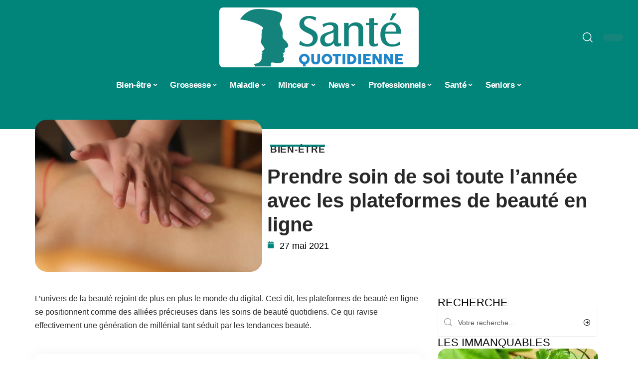

--- FILE ---
content_type: text/html; charset=UTF-8
request_url: https://www.santequotidienne.com/prendre-soin-de-soi-toute-lannee-avec-les-plateformes-de-beaute-en-ligne/
body_size: 30498
content:
<!DOCTYPE html>
<html lang="fr-FR">
<head><meta charset="UTF-8"><script>if(navigator.userAgent.match(/MSIE|Internet Explorer/i)||navigator.userAgent.match(/Trident\/7\..*?rv:11/i)){var href=document.location.href;if(!href.match(/[?&]nowprocket/)){if(href.indexOf("?")==-1){if(href.indexOf("#")==-1){document.location.href=href+"?nowprocket=1"}else{document.location.href=href.replace("#","?nowprocket=1#")}}else{if(href.indexOf("#")==-1){document.location.href=href+"&nowprocket=1"}else{document.location.href=href.replace("#","&nowprocket=1#")}}}}</script><script>(()=>{class RocketLazyLoadScripts{constructor(){this.v="2.0.4",this.userEvents=["keydown","keyup","mousedown","mouseup","mousemove","mouseover","mouseout","touchmove","touchstart","touchend","touchcancel","wheel","click","dblclick","input"],this.attributeEvents=["onblur","onclick","oncontextmenu","ondblclick","onfocus","onmousedown","onmouseenter","onmouseleave","onmousemove","onmouseout","onmouseover","onmouseup","onmousewheel","onscroll","onsubmit"]}async t(){this.i(),this.o(),/iP(ad|hone)/.test(navigator.userAgent)&&this.h(),this.u(),this.l(this),this.m(),this.k(this),this.p(this),this._(),await Promise.all([this.R(),this.L()]),this.lastBreath=Date.now(),this.S(this),this.P(),this.D(),this.O(),this.M(),await this.C(this.delayedScripts.normal),await this.C(this.delayedScripts.defer),await this.C(this.delayedScripts.async),await this.T(),await this.F(),await this.j(),await this.A(),window.dispatchEvent(new Event("rocket-allScriptsLoaded")),this.everythingLoaded=!0,this.lastTouchEnd&&await new Promise(t=>setTimeout(t,500-Date.now()+this.lastTouchEnd)),this.I(),this.H(),this.U(),this.W()}i(){this.CSPIssue=sessionStorage.getItem("rocketCSPIssue"),document.addEventListener("securitypolicyviolation",t=>{this.CSPIssue||"script-src-elem"!==t.violatedDirective||"data"!==t.blockedURI||(this.CSPIssue=!0,sessionStorage.setItem("rocketCSPIssue",!0))},{isRocket:!0})}o(){window.addEventListener("pageshow",t=>{this.persisted=t.persisted,this.realWindowLoadedFired=!0},{isRocket:!0}),window.addEventListener("pagehide",()=>{this.onFirstUserAction=null},{isRocket:!0})}h(){let t;function e(e){t=e}window.addEventListener("touchstart",e,{isRocket:!0}),window.addEventListener("touchend",function i(o){o.changedTouches[0]&&t.changedTouches[0]&&Math.abs(o.changedTouches[0].pageX-t.changedTouches[0].pageX)<10&&Math.abs(o.changedTouches[0].pageY-t.changedTouches[0].pageY)<10&&o.timeStamp-t.timeStamp<200&&(window.removeEventListener("touchstart",e,{isRocket:!0}),window.removeEventListener("touchend",i,{isRocket:!0}),"INPUT"===o.target.tagName&&"text"===o.target.type||(o.target.dispatchEvent(new TouchEvent("touchend",{target:o.target,bubbles:!0})),o.target.dispatchEvent(new MouseEvent("mouseover",{target:o.target,bubbles:!0})),o.target.dispatchEvent(new PointerEvent("click",{target:o.target,bubbles:!0,cancelable:!0,detail:1,clientX:o.changedTouches[0].clientX,clientY:o.changedTouches[0].clientY})),event.preventDefault()))},{isRocket:!0})}q(t){this.userActionTriggered||("mousemove"!==t.type||this.firstMousemoveIgnored?"keyup"===t.type||"mouseover"===t.type||"mouseout"===t.type||(this.userActionTriggered=!0,this.onFirstUserAction&&this.onFirstUserAction()):this.firstMousemoveIgnored=!0),"click"===t.type&&t.preventDefault(),t.stopPropagation(),t.stopImmediatePropagation(),"touchstart"===this.lastEvent&&"touchend"===t.type&&(this.lastTouchEnd=Date.now()),"click"===t.type&&(this.lastTouchEnd=0),this.lastEvent=t.type,t.composedPath&&t.composedPath()[0].getRootNode()instanceof ShadowRoot&&(t.rocketTarget=t.composedPath()[0]),this.savedUserEvents.push(t)}u(){this.savedUserEvents=[],this.userEventHandler=this.q.bind(this),this.userEvents.forEach(t=>window.addEventListener(t,this.userEventHandler,{passive:!1,isRocket:!0})),document.addEventListener("visibilitychange",this.userEventHandler,{isRocket:!0})}U(){this.userEvents.forEach(t=>window.removeEventListener(t,this.userEventHandler,{passive:!1,isRocket:!0})),document.removeEventListener("visibilitychange",this.userEventHandler,{isRocket:!0}),this.savedUserEvents.forEach(t=>{(t.rocketTarget||t.target).dispatchEvent(new window[t.constructor.name](t.type,t))})}m(){const t="return false",e=Array.from(this.attributeEvents,t=>"data-rocket-"+t),i="["+this.attributeEvents.join("],[")+"]",o="[data-rocket-"+this.attributeEvents.join("],[data-rocket-")+"]",s=(e,i,o)=>{o&&o!==t&&(e.setAttribute("data-rocket-"+i,o),e["rocket"+i]=new Function("event",o),e.setAttribute(i,t))};new MutationObserver(t=>{for(const n of t)"attributes"===n.type&&(n.attributeName.startsWith("data-rocket-")||this.everythingLoaded?n.attributeName.startsWith("data-rocket-")&&this.everythingLoaded&&this.N(n.target,n.attributeName.substring(12)):s(n.target,n.attributeName,n.target.getAttribute(n.attributeName))),"childList"===n.type&&n.addedNodes.forEach(t=>{if(t.nodeType===Node.ELEMENT_NODE)if(this.everythingLoaded)for(const i of[t,...t.querySelectorAll(o)])for(const t of i.getAttributeNames())e.includes(t)&&this.N(i,t.substring(12));else for(const e of[t,...t.querySelectorAll(i)])for(const t of e.getAttributeNames())this.attributeEvents.includes(t)&&s(e,t,e.getAttribute(t))})}).observe(document,{subtree:!0,childList:!0,attributeFilter:[...this.attributeEvents,...e]})}I(){this.attributeEvents.forEach(t=>{document.querySelectorAll("[data-rocket-"+t+"]").forEach(e=>{this.N(e,t)})})}N(t,e){const i=t.getAttribute("data-rocket-"+e);i&&(t.setAttribute(e,i),t.removeAttribute("data-rocket-"+e))}k(t){Object.defineProperty(HTMLElement.prototype,"onclick",{get(){return this.rocketonclick||null},set(e){this.rocketonclick=e,this.setAttribute(t.everythingLoaded?"onclick":"data-rocket-onclick","this.rocketonclick(event)")}})}S(t){function e(e,i){let o=e[i];e[i]=null,Object.defineProperty(e,i,{get:()=>o,set(s){t.everythingLoaded?o=s:e["rocket"+i]=o=s}})}e(document,"onreadystatechange"),e(window,"onload"),e(window,"onpageshow");try{Object.defineProperty(document,"readyState",{get:()=>t.rocketReadyState,set(e){t.rocketReadyState=e},configurable:!0}),document.readyState="loading"}catch(t){console.log("WPRocket DJE readyState conflict, bypassing")}}l(t){this.originalAddEventListener=EventTarget.prototype.addEventListener,this.originalRemoveEventListener=EventTarget.prototype.removeEventListener,this.savedEventListeners=[],EventTarget.prototype.addEventListener=function(e,i,o){o&&o.isRocket||!t.B(e,this)&&!t.userEvents.includes(e)||t.B(e,this)&&!t.userActionTriggered||e.startsWith("rocket-")||t.everythingLoaded?t.originalAddEventListener.call(this,e,i,o):(t.savedEventListeners.push({target:this,remove:!1,type:e,func:i,options:o}),"mouseenter"!==e&&"mouseleave"!==e||t.originalAddEventListener.call(this,e,t.savedUserEvents.push,o))},EventTarget.prototype.removeEventListener=function(e,i,o){o&&o.isRocket||!t.B(e,this)&&!t.userEvents.includes(e)||t.B(e,this)&&!t.userActionTriggered||e.startsWith("rocket-")||t.everythingLoaded?t.originalRemoveEventListener.call(this,e,i,o):t.savedEventListeners.push({target:this,remove:!0,type:e,func:i,options:o})}}J(t,e){this.savedEventListeners=this.savedEventListeners.filter(i=>{let o=i.type,s=i.target||window;return e!==o||t!==s||(this.B(o,s)&&(i.type="rocket-"+o),this.$(i),!1)})}H(){EventTarget.prototype.addEventListener=this.originalAddEventListener,EventTarget.prototype.removeEventListener=this.originalRemoveEventListener,this.savedEventListeners.forEach(t=>this.$(t))}$(t){t.remove?this.originalRemoveEventListener.call(t.target,t.type,t.func,t.options):this.originalAddEventListener.call(t.target,t.type,t.func,t.options)}p(t){let e;function i(e){return t.everythingLoaded?e:e.split(" ").map(t=>"load"===t||t.startsWith("load.")?"rocket-jquery-load":t).join(" ")}function o(o){function s(e){const s=o.fn[e];o.fn[e]=o.fn.init.prototype[e]=function(){return this[0]===window&&t.userActionTriggered&&("string"==typeof arguments[0]||arguments[0]instanceof String?arguments[0]=i(arguments[0]):"object"==typeof arguments[0]&&Object.keys(arguments[0]).forEach(t=>{const e=arguments[0][t];delete arguments[0][t],arguments[0][i(t)]=e})),s.apply(this,arguments),this}}if(o&&o.fn&&!t.allJQueries.includes(o)){const e={DOMContentLoaded:[],"rocket-DOMContentLoaded":[]};for(const t in e)document.addEventListener(t,()=>{e[t].forEach(t=>t())},{isRocket:!0});o.fn.ready=o.fn.init.prototype.ready=function(i){function s(){parseInt(o.fn.jquery)>2?setTimeout(()=>i.bind(document)(o)):i.bind(document)(o)}return"function"==typeof i&&(t.realDomReadyFired?!t.userActionTriggered||t.fauxDomReadyFired?s():e["rocket-DOMContentLoaded"].push(s):e.DOMContentLoaded.push(s)),o([])},s("on"),s("one"),s("off"),t.allJQueries.push(o)}e=o}t.allJQueries=[],o(window.jQuery),Object.defineProperty(window,"jQuery",{get:()=>e,set(t){o(t)}})}P(){const t=new Map;document.write=document.writeln=function(e){const i=document.currentScript,o=document.createRange(),s=i.parentElement;let n=t.get(i);void 0===n&&(n=i.nextSibling,t.set(i,n));const c=document.createDocumentFragment();o.setStart(c,0),c.appendChild(o.createContextualFragment(e)),s.insertBefore(c,n)}}async R(){return new Promise(t=>{this.userActionTriggered?t():this.onFirstUserAction=t})}async L(){return new Promise(t=>{document.addEventListener("DOMContentLoaded",()=>{this.realDomReadyFired=!0,t()},{isRocket:!0})})}async j(){return this.realWindowLoadedFired?Promise.resolve():new Promise(t=>{window.addEventListener("load",t,{isRocket:!0})})}M(){this.pendingScripts=[];this.scriptsMutationObserver=new MutationObserver(t=>{for(const e of t)e.addedNodes.forEach(t=>{"SCRIPT"!==t.tagName||t.noModule||t.isWPRocket||this.pendingScripts.push({script:t,promise:new Promise(e=>{const i=()=>{const i=this.pendingScripts.findIndex(e=>e.script===t);i>=0&&this.pendingScripts.splice(i,1),e()};t.addEventListener("load",i,{isRocket:!0}),t.addEventListener("error",i,{isRocket:!0}),setTimeout(i,1e3)})})})}),this.scriptsMutationObserver.observe(document,{childList:!0,subtree:!0})}async F(){await this.X(),this.pendingScripts.length?(await this.pendingScripts[0].promise,await this.F()):this.scriptsMutationObserver.disconnect()}D(){this.delayedScripts={normal:[],async:[],defer:[]},document.querySelectorAll("script[type$=rocketlazyloadscript]").forEach(t=>{t.hasAttribute("data-rocket-src")?t.hasAttribute("async")&&!1!==t.async?this.delayedScripts.async.push(t):t.hasAttribute("defer")&&!1!==t.defer||"module"===t.getAttribute("data-rocket-type")?this.delayedScripts.defer.push(t):this.delayedScripts.normal.push(t):this.delayedScripts.normal.push(t)})}async _(){await this.L();let t=[];document.querySelectorAll("script[type$=rocketlazyloadscript][data-rocket-src]").forEach(e=>{let i=e.getAttribute("data-rocket-src");if(i&&!i.startsWith("data:")){i.startsWith("//")&&(i=location.protocol+i);try{const o=new URL(i).origin;o!==location.origin&&t.push({src:o,crossOrigin:e.crossOrigin||"module"===e.getAttribute("data-rocket-type")})}catch(t){}}}),t=[...new Map(t.map(t=>[JSON.stringify(t),t])).values()],this.Y(t,"preconnect")}async G(t){if(await this.K(),!0!==t.noModule||!("noModule"in HTMLScriptElement.prototype))return new Promise(e=>{let i;function o(){(i||t).setAttribute("data-rocket-status","executed"),e()}try{if(navigator.userAgent.includes("Firefox/")||""===navigator.vendor||this.CSPIssue)i=document.createElement("script"),[...t.attributes].forEach(t=>{let e=t.nodeName;"type"!==e&&("data-rocket-type"===e&&(e="type"),"data-rocket-src"===e&&(e="src"),i.setAttribute(e,t.nodeValue))}),t.text&&(i.text=t.text),t.nonce&&(i.nonce=t.nonce),i.hasAttribute("src")?(i.addEventListener("load",o,{isRocket:!0}),i.addEventListener("error",()=>{i.setAttribute("data-rocket-status","failed-network"),e()},{isRocket:!0}),setTimeout(()=>{i.isConnected||e()},1)):(i.text=t.text,o()),i.isWPRocket=!0,t.parentNode.replaceChild(i,t);else{const i=t.getAttribute("data-rocket-type"),s=t.getAttribute("data-rocket-src");i?(t.type=i,t.removeAttribute("data-rocket-type")):t.removeAttribute("type"),t.addEventListener("load",o,{isRocket:!0}),t.addEventListener("error",i=>{this.CSPIssue&&i.target.src.startsWith("data:")?(console.log("WPRocket: CSP fallback activated"),t.removeAttribute("src"),this.G(t).then(e)):(t.setAttribute("data-rocket-status","failed-network"),e())},{isRocket:!0}),s?(t.fetchPriority="high",t.removeAttribute("data-rocket-src"),t.src=s):t.src="data:text/javascript;base64,"+window.btoa(unescape(encodeURIComponent(t.text)))}}catch(i){t.setAttribute("data-rocket-status","failed-transform"),e()}});t.setAttribute("data-rocket-status","skipped")}async C(t){const e=t.shift();return e?(e.isConnected&&await this.G(e),this.C(t)):Promise.resolve()}O(){this.Y([...this.delayedScripts.normal,...this.delayedScripts.defer,...this.delayedScripts.async],"preload")}Y(t,e){this.trash=this.trash||[];let i=!0;var o=document.createDocumentFragment();t.forEach(t=>{const s=t.getAttribute&&t.getAttribute("data-rocket-src")||t.src;if(s&&!s.startsWith("data:")){const n=document.createElement("link");n.href=s,n.rel=e,"preconnect"!==e&&(n.as="script",n.fetchPriority=i?"high":"low"),t.getAttribute&&"module"===t.getAttribute("data-rocket-type")&&(n.crossOrigin=!0),t.crossOrigin&&(n.crossOrigin=t.crossOrigin),t.integrity&&(n.integrity=t.integrity),t.nonce&&(n.nonce=t.nonce),o.appendChild(n),this.trash.push(n),i=!1}}),document.head.appendChild(o)}W(){this.trash.forEach(t=>t.remove())}async T(){try{document.readyState="interactive"}catch(t){}this.fauxDomReadyFired=!0;try{await this.K(),this.J(document,"readystatechange"),document.dispatchEvent(new Event("rocket-readystatechange")),await this.K(),document.rocketonreadystatechange&&document.rocketonreadystatechange(),await this.K(),this.J(document,"DOMContentLoaded"),document.dispatchEvent(new Event("rocket-DOMContentLoaded")),await this.K(),this.J(window,"DOMContentLoaded"),window.dispatchEvent(new Event("rocket-DOMContentLoaded"))}catch(t){console.error(t)}}async A(){try{document.readyState="complete"}catch(t){}try{await this.K(),this.J(document,"readystatechange"),document.dispatchEvent(new Event("rocket-readystatechange")),await this.K(),document.rocketonreadystatechange&&document.rocketonreadystatechange(),await this.K(),this.J(window,"load"),window.dispatchEvent(new Event("rocket-load")),await this.K(),window.rocketonload&&window.rocketonload(),await this.K(),this.allJQueries.forEach(t=>t(window).trigger("rocket-jquery-load")),await this.K(),this.J(window,"pageshow");const t=new Event("rocket-pageshow");t.persisted=this.persisted,window.dispatchEvent(t),await this.K(),window.rocketonpageshow&&window.rocketonpageshow({persisted:this.persisted})}catch(t){console.error(t)}}async K(){Date.now()-this.lastBreath>45&&(await this.X(),this.lastBreath=Date.now())}async X(){return document.hidden?new Promise(t=>setTimeout(t)):new Promise(t=>requestAnimationFrame(t))}B(t,e){return e===document&&"readystatechange"===t||(e===document&&"DOMContentLoaded"===t||(e===window&&"DOMContentLoaded"===t||(e===window&&"load"===t||e===window&&"pageshow"===t)))}static run(){(new RocketLazyLoadScripts).t()}}RocketLazyLoadScripts.run()})();</script>
    
    <meta http-equiv="X-UA-Compatible" content="IE=edge">
    <meta name="viewport" content="width=device-width, initial-scale=1">
    <link rel="profile" href="https://gmpg.org/xfn/11">
	<meta name='robots' content='index, follow, max-image-preview:large, max-snippet:-1, max-video-preview:-1' />
            <link rel="apple-touch-icon" href="https://www.santequotidienne.com/wp-content/uploads/santequotidienne.com-512x512_2-1.png"/>
		            <meta name="msapplication-TileColor" content="#ffffff">
            <meta name="msapplication-TileImage" content="https://www.santequotidienne.com/wp-content/uploads/santequotidienne.com-512x512_2-1.png"/>
		<meta http-equiv="Content-Security-Policy" content="upgrade-insecure-requests">

	<!-- This site is optimized with the Yoast SEO plugin v26.8 - https://yoast.com/product/yoast-seo-wordpress/ -->
	<title>Prendre soin de soi toute l’année avec les plateformes de beauté en ligne - Santé Quotidienne</title>
	<link rel="canonical" href="https://www.santequotidienne.com/prendre-soin-de-soi-toute-lannee-avec-les-plateformes-de-beaute-en-ligne/" />
	<meta property="og:locale" content="fr_FR" />
	<meta property="og:type" content="article" />
	<meta property="og:title" content="Prendre soin de soi toute l’année avec les plateformes de beauté en ligne - Santé Quotidienne" />
	<meta property="og:description" content="L’univers de la beauté rejoint de plus en plus le monde du digital. Ceci dit, les plateformes de beauté en ligne se positionnent comme des alliées précieuses dans les soins de beauté quotidiens. Ce qui ravise effectivement une génération de millénial tant séduit par les tendances beauté. SommaireDe vastes informations pour entretenir sa peauToujours être [&hellip;]" />
	<meta property="og:url" content="https://www.santequotidienne.com/prendre-soin-de-soi-toute-lannee-avec-les-plateformes-de-beaute-en-ligne/" />
	<meta property="og:site_name" content="Santé Quotidienne" />
	<meta property="article:published_time" content="2021-05-27T13:59:42+00:00" />
	<meta property="article:modified_time" content="2023-12-02T06:28:58+00:00" />
	<meta property="og:image" content="https://www.santequotidienne.com/wp-content/uploads/35a7aba711562a61f26ca8573cd608d4_html_a3c6ee70.jpg" />
	<meta property="og:image:width" content="1385" />
	<meta property="og:image:height" content="926" />
	<meta property="og:image:type" content="image/jpeg" />
	<meta name="author" content="Emmanuel" />
	<meta name="twitter:card" content="summary_large_image" />
	<meta name="twitter:label1" content="Écrit par" />
	<meta name="twitter:data1" content="Emmanuel" />
	<meta name="twitter:label2" content="Durée de lecture estimée" />
	<meta name="twitter:data2" content="3 minutes" />
	<script type="application/ld+json" class="yoast-schema-graph">{"@context":"https://schema.org","@graph":[{"@type":"Article","@id":"https://www.santequotidienne.com/prendre-soin-de-soi-toute-lannee-avec-les-plateformes-de-beaute-en-ligne/#article","isPartOf":{"@id":"https://www.santequotidienne.com/prendre-soin-de-soi-toute-lannee-avec-les-plateformes-de-beaute-en-ligne/"},"author":{"name":"Emmanuel","@id":"https://www.santequotidienne.com/#/schema/person/f088a0fe7ba402e7780086bf2625c529"},"headline":"Prendre soin de soi toute l’année avec les plateformes de beauté en ligne","datePublished":"2021-05-27T13:59:42+00:00","dateModified":"2023-12-02T06:28:58+00:00","mainEntityOfPage":{"@id":"https://www.santequotidienne.com/prendre-soin-de-soi-toute-lannee-avec-les-plateformes-de-beaute-en-ligne/"},"wordCount":576,"image":{"@id":"https://www.santequotidienne.com/prendre-soin-de-soi-toute-lannee-avec-les-plateformes-de-beaute-en-ligne/#primaryimage"},"thumbnailUrl":"https://www.santequotidienne.com/wp-content/uploads/35a7aba711562a61f26ca8573cd608d4_html_a3c6ee70.jpg","articleSection":["Bien-être"],"inLanguage":"fr-FR"},{"@type":"WebPage","@id":"https://www.santequotidienne.com/prendre-soin-de-soi-toute-lannee-avec-les-plateformes-de-beaute-en-ligne/","url":"https://www.santequotidienne.com/prendre-soin-de-soi-toute-lannee-avec-les-plateformes-de-beaute-en-ligne/","name":"Prendre soin de soi toute l’année avec les plateformes de beauté en ligne - Santé Quotidienne","isPartOf":{"@id":"https://www.santequotidienne.com/#website"},"primaryImageOfPage":{"@id":"https://www.santequotidienne.com/prendre-soin-de-soi-toute-lannee-avec-les-plateformes-de-beaute-en-ligne/#primaryimage"},"image":{"@id":"https://www.santequotidienne.com/prendre-soin-de-soi-toute-lannee-avec-les-plateformes-de-beaute-en-ligne/#primaryimage"},"thumbnailUrl":"https://www.santequotidienne.com/wp-content/uploads/35a7aba711562a61f26ca8573cd608d4_html_a3c6ee70.jpg","datePublished":"2021-05-27T13:59:42+00:00","dateModified":"2023-12-02T06:28:58+00:00","author":{"@id":"https://www.santequotidienne.com/#/schema/person/f088a0fe7ba402e7780086bf2625c529"},"breadcrumb":{"@id":"https://www.santequotidienne.com/prendre-soin-de-soi-toute-lannee-avec-les-plateformes-de-beaute-en-ligne/#breadcrumb"},"inLanguage":"fr-FR","potentialAction":[{"@type":"ReadAction","target":["https://www.santequotidienne.com/prendre-soin-de-soi-toute-lannee-avec-les-plateformes-de-beaute-en-ligne/"]}]},{"@type":"ImageObject","inLanguage":"fr-FR","@id":"https://www.santequotidienne.com/prendre-soin-de-soi-toute-lannee-avec-les-plateformes-de-beaute-en-ligne/#primaryimage","url":"https://www.santequotidienne.com/wp-content/uploads/35a7aba711562a61f26ca8573cd608d4_html_a3c6ee70.jpg","contentUrl":"https://www.santequotidienne.com/wp-content/uploads/35a7aba711562a61f26ca8573cd608d4_html_a3c6ee70.jpg","width":1385,"height":926},{"@type":"BreadcrumbList","@id":"https://www.santequotidienne.com/prendre-soin-de-soi-toute-lannee-avec-les-plateformes-de-beaute-en-ligne/#breadcrumb","itemListElement":[{"@type":"ListItem","position":1,"name":"Accueil","item":"https://www.santequotidienne.com/"},{"@type":"ListItem","position":2,"name":"Prendre soin de soi toute l’année avec les plateformes de beauté en ligne"}]},{"@type":"WebSite","@id":"https://www.santequotidienne.com/#website","url":"https://www.santequotidienne.com/","name":"Santé Quotidienne","description":"Les Conseils Santé","potentialAction":[{"@type":"SearchAction","target":{"@type":"EntryPoint","urlTemplate":"https://www.santequotidienne.com/?s={search_term_string}"},"query-input":{"@type":"PropertyValueSpecification","valueRequired":true,"valueName":"search_term_string"}}],"inLanguage":"fr-FR"},{"@type":"Person","@id":"https://www.santequotidienne.com/#/schema/person/f088a0fe7ba402e7780086bf2625c529","name":"Emmanuel","image":{"@type":"ImageObject","inLanguage":"fr-FR","@id":"https://www.santequotidienne.com/#/schema/person/image/","url":"https://secure.gravatar.com/avatar/d4fb3c445d92d9ab50dcba5d48f18134fdba6db82c78fdcf73a94c0f57f29a58?s=96&d=mm&r=g","contentUrl":"https://secure.gravatar.com/avatar/d4fb3c445d92d9ab50dcba5d48f18134fdba6db82c78fdcf73a94c0f57f29a58?s=96&d=mm&r=g","caption":"Emmanuel"}}]}</script>
	<!-- / Yoast SEO plugin. -->


<link rel="alternate" type="application/rss+xml" title="Santé Quotidienne &raquo; Flux" href="https://www.santequotidienne.com/feed/" />
<link rel="alternate" title="oEmbed (JSON)" type="application/json+oembed" href="https://www.santequotidienne.com/wp-json/oembed/1.0/embed?url=https%3A%2F%2Fwww.santequotidienne.com%2Fprendre-soin-de-soi-toute-lannee-avec-les-plateformes-de-beaute-en-ligne%2F" />
<link rel="alternate" title="oEmbed (XML)" type="text/xml+oembed" href="https://www.santequotidienne.com/wp-json/oembed/1.0/embed?url=https%3A%2F%2Fwww.santequotidienne.com%2Fprendre-soin-de-soi-toute-lannee-avec-les-plateformes-de-beaute-en-ligne%2F&#038;format=xml" />
<style id='wp-img-auto-sizes-contain-inline-css'>
img:is([sizes=auto i],[sizes^="auto," i]){contain-intrinsic-size:3000px 1500px}
/*# sourceURL=wp-img-auto-sizes-contain-inline-css */
</style>
<link data-minify="1" rel='stylesheet' id='global-tweaks-css' href='https://www.santequotidienne.com/wp-content/cache/min/1/wp-content/plugins/zz-awp-optimize/assets/css/global-tweaks.css?ver=1769758032' media='all' />
<link data-minify="1" rel='stylesheet' id='theme-tweaks-css' href='https://www.santequotidienne.com/wp-content/cache/min/1/wp-content/plugins/zz-awp-optimize/inc/themes/foxiz/assets/css/tweaks.css?ver=1769758032' media='all' />
<link data-minify="1" rel='stylesheet' id='font-system-css' href='https://www.santequotidienne.com/wp-content/cache/min/1/wp-content/plugins/zz-awp-optimize/assets/css/font-system.css?ver=1769758032' media='all' />
<style id='wp-emoji-styles-inline-css'>

	img.wp-smiley, img.emoji {
		display: inline !important;
		border: none !important;
		box-shadow: none !important;
		height: 1em !important;
		width: 1em !important;
		margin: 0 0.07em !important;
		vertical-align: -0.1em !important;
		background: none !important;
		padding: 0 !important;
	}
/*# sourceURL=wp-emoji-styles-inline-css */
</style>
<link rel='stylesheet' id='elementor-frontend-css' href='https://www.santequotidienne.com/wp-content/plugins/elementor/assets/css/frontend.min.css?ver=3.34.4' media='all' />
<link rel='stylesheet' id='elementor-post-5290-css' href='https://www.santequotidienne.com/wp-content/uploads/elementor/css/post-5290.css?ver=1769758032' media='all' />
<link rel='stylesheet' id='elementor-post-5291-css' href='https://www.santequotidienne.com/wp-content/uploads/elementor/css/post-5291.css?ver=1769758032' media='all' />
<link data-minify="1" rel='stylesheet' id='foxiz-main-css' href='https://www.santequotidienne.com/wp-content/cache/min/1/wp-content/themes/foxiz/assets/css/main.css?ver=1769758032' media='all' />
<link data-minify="1" rel='stylesheet' id='foxiz-print-css' href='https://www.santequotidienne.com/wp-content/cache/min/1/wp-content/themes/foxiz/assets/css/print.css?ver=1769758032' media='all' />
<link rel='stylesheet' id='foxiz-style-css' href='https://www.santequotidienne.com/wp-content/themes/foxiz-child-036/style.css?ver=1.8.1' media='all' />
<style id='foxiz-style-inline-css'>
:root {--g-color :#01857A;--g-color-90 :#01857Ae6;}[data-theme="dark"].is-hd-4 {--nav-bg: #191c20;--nav-bg-from: #191c20;--nav-bg-to: #191c20;}[data-theme="dark"].is-hd-5, [data-theme="dark"].is-hd-5:not(.sticky-on) {--nav-bg: #191c20;--nav-bg-from: #191c20;--nav-bg-to: #191c20;}:root {--max-width-wo-sb : 860px;--hyperlink-line-color :var(--g-color);}.search-header:before { background-repeat : no-repeat;background-size : cover;background-attachment : scroll;background-position : center center;}[data-theme="dark"] .search-header:before { background-repeat : no-repeat;background-size : cover;background-attachment : scroll;background-position : center center;}.footer-has-bg { background-color : #88888812;}#amp-mobile-version-switcher { display: none; }
/*# sourceURL=foxiz-style-inline-css */
</style>
<link data-minify="1" rel='stylesheet' id='foxiz-parent-css' href='https://www.santequotidienne.com/wp-content/cache/min/1/wp-content/themes/foxiz/style.css?ver=1769758032' media='all' />
<link rel='stylesheet' id='foxiz-child-css' href='https://www.santequotidienne.com/wp-content/themes/foxiz-child-036/style.css?ver=1766151848' media='all' />
<link data-minify="1" rel='stylesheet' id='foxiz-theme036-color-css' href='https://www.santequotidienne.com/wp-content/cache/min/1/wp-content/themes/foxiz-child-036/style-theme036-color.css?ver=1769758032' media='all' />
<link data-minify="1" rel='stylesheet' id='foxiz-theme036-general-css' href='https://www.santequotidienne.com/wp-content/cache/min/1/wp-content/themes/foxiz-child-036/style-theme036-general.css?ver=1769758032' media='all' />
<link data-minify="1" rel='stylesheet' id='foxiz-theme036-css' href='https://www.santequotidienne.com/wp-content/cache/min/1/wp-content/themes/foxiz-child-036/style-theme036.css?ver=1769758032' media='all' />
<link data-minify="1" rel='stylesheet' id='foxiz-contact-css' href='https://www.santequotidienne.com/wp-content/cache/min/1/wp-content/themes/foxiz-child-036/style-contact.css?ver=1769758032' media='all' />
<link data-minify="1" rel='stylesheet' id='foxiz-custom-css' href='https://www.santequotidienne.com/wp-content/cache/min/1/wp-content/themes/foxiz-child-036/style-custom.css?ver=1769758032' media='all' />
<style id='rocket-lazyload-inline-css'>
.rll-youtube-player{position:relative;padding-bottom:56.23%;height:0;overflow:hidden;max-width:100%;}.rll-youtube-player:focus-within{outline: 2px solid currentColor;outline-offset: 5px;}.rll-youtube-player iframe{position:absolute;top:0;left:0;width:100%;height:100%;z-index:100;background:0 0}.rll-youtube-player img{bottom:0;display:block;left:0;margin:auto;max-width:100%;width:100%;position:absolute;right:0;top:0;border:none;height:auto;-webkit-transition:.4s all;-moz-transition:.4s all;transition:.4s all}.rll-youtube-player img:hover{-webkit-filter:brightness(75%)}.rll-youtube-player .play{height:100%;width:100%;left:0;top:0;position:absolute;background:var(--wpr-bg-5578bbd7-2711-4f20-831d-299e43fe215b) no-repeat center;background-color: transparent !important;cursor:pointer;border:none;}.wp-embed-responsive .wp-has-aspect-ratio .rll-youtube-player{position:absolute;padding-bottom:0;width:100%;height:100%;top:0;bottom:0;left:0;right:0}
/*# sourceURL=rocket-lazyload-inline-css */
</style>
<script src="https://www.santequotidienne.com/wp-includes/js/jquery/jquery.min.js?ver=3.7.1" id="jquery-core-js" data-rocket-defer defer></script>
<script src="https://www.santequotidienne.com/wp-includes/js/jquery/jquery-migrate.min.js?ver=3.4.1" id="jquery-migrate-js" data-rocket-defer defer></script>
<link rel="https://api.w.org/" href="https://www.santequotidienne.com/wp-json/" /><link rel="alternate" title="JSON" type="application/json" href="https://www.santequotidienne.com/wp-json/wp/v2/posts/408" /><meta name="generator" content="WordPress 6.9" />
<link rel='shortlink' href='https://www.santequotidienne.com/?p=408' />
<link rel="EditURI" type="application/rsd+xml" title="RSD" href="https://www.santequotidienne.com/send.php?rsd" />
<!-- Google tag (gtag.js) -->
<script type="rocketlazyloadscript" async data-rocket-src="https://www.googletagmanager.com/gtag/js?id=G-2DEX81819R"></script>
<script type="rocketlazyloadscript">
  window.dataLayer = window.dataLayer || [];
  function gtag(){dataLayer.push(arguments);}
  gtag('js', new Date());

  gtag('config', 'G-2DEX81819R');
</script>
<link rel="icon" type="image/png" href="/wp-content/uploads/fbrfg/favicon-96x96.png" sizes="96x96" />
<link rel="icon" type="image/svg+xml" href="/wp-content/uploads/fbrfg/favicon.svg" />
<link rel="shortcut icon" href="/wp-content/uploads/fbrfg/favicon.ico" />
<link rel="apple-touch-icon" sizes="180x180" href="/wp-content/uploads/fbrfg/apple-touch-icon.png" />
<link rel="manifest" href="/wp-content/uploads/fbrfg/site.webmanifest" /><style>
        .elementor-widget-sidebar {
            position: sticky !important;
            top: 20px !important;
        }
    </style><meta name="generator" content="Elementor 3.34.4; features: e_font_icon_svg, additional_custom_breakpoints; settings: css_print_method-external, google_font-enabled, font_display-swap">
			<style>
				.e-con.e-parent:nth-of-type(n+4):not(.e-lazyloaded):not(.e-no-lazyload),
				.e-con.e-parent:nth-of-type(n+4):not(.e-lazyloaded):not(.e-no-lazyload) * {
					background-image: none !important;
				}
				@media screen and (max-height: 1024px) {
					.e-con.e-parent:nth-of-type(n+3):not(.e-lazyloaded):not(.e-no-lazyload),
					.e-con.e-parent:nth-of-type(n+3):not(.e-lazyloaded):not(.e-no-lazyload) * {
						background-image: none !important;
					}
				}
				@media screen and (max-height: 640px) {
					.e-con.e-parent:nth-of-type(n+2):not(.e-lazyloaded):not(.e-no-lazyload),
					.e-con.e-parent:nth-of-type(n+2):not(.e-lazyloaded):not(.e-no-lazyload) * {
						background-image: none !important;
					}
				}
			</style>
			<noscript><style id="rocket-lazyload-nojs-css">.rll-youtube-player, [data-lazy-src]{display:none !important;}</style></noscript><style id="wpr-lazyload-bg-container"></style><style id="wpr-lazyload-bg-exclusion"></style>
<noscript>
<style id="wpr-lazyload-bg-nostyle">.rll-youtube-player .play{--wpr-bg-5578bbd7-2711-4f20-831d-299e43fe215b: url('https://www.santequotidienne.com/wp-content/plugins/wp-rocket/assets/img/youtube.png');}</style>
</noscript>
<script type="application/javascript">const rocket_pairs = [{"selector":".rll-youtube-player .play","style":".rll-youtube-player .play{--wpr-bg-5578bbd7-2711-4f20-831d-299e43fe215b: url('https:\/\/www.santequotidienne.com\/wp-content\/plugins\/wp-rocket\/assets\/img\/youtube.png');}","hash":"5578bbd7-2711-4f20-831d-299e43fe215b","url":"https:\/\/www.santequotidienne.com\/wp-content\/plugins\/wp-rocket\/assets\/img\/youtube.png"}]; const rocket_excluded_pairs = [];</script><meta name="generator" content="WP Rocket 3.20.3" data-wpr-features="wpr_lazyload_css_bg_img wpr_delay_js wpr_defer_js wpr_minify_js wpr_lazyload_images wpr_lazyload_iframes wpr_image_dimensions wpr_cache_webp wpr_minify_css wpr_desktop" /></head>
<body data-rsssl=1 class="wp-singular post-template-default single single-post postid-408 single-format-standard wp-embed-responsive wp-theme-foxiz wp-child-theme-foxiz-child-036 elementor-default elementor-kit-5290 menu-ani-1 hover-ani-1 is-rm-1 is-hd-5 is-stemplate is-backtop none-m-backtop is-mstick is-smart-sticky" data-theme="default">
<div  class="site-outer">
	        <header  id="site-header" class="header-wrap rb-section header-5 header-fw style-none has-quick-menu">
			        <div  class="reading-indicator"><span id="reading-progress"></span></div>
		            <div  class="logo-sec">
                <div class="logo-sec-inner rb-container edge-padding">
                    <div class="logo-sec-left">
						                    </div>
                    <div class="logo-sec-center">        <div class="logo-wrap is-image-logo site-branding">
            <a href="https://www.santequotidienne.com/" class="logo" title="Santé Quotidienne">
				<img width="800" height="400" class="logo-default" data-mode="default" src="https://www.santequotidienne.com/wp-content/uploads/santequotidienne.com-800x400-1.png" srcset="https://www.santequotidienne.com/wp-content/uploads/santequotidienne.com-800x400-1.png 1x,https://www.santequotidienne.com/wp-content/uploads/santequotidienne.com-800x400-1.png 2x" alt="Santé Quotidienne" decoding="async" loading="eager"><img width="800" height="400" class="logo-dark" data-mode="dark" src="https://www.santequotidienne.com/wp-content/uploads/santequotidienne.com-800x400-1.png" srcset="https://www.santequotidienne.com/wp-content/uploads/santequotidienne.com-800x400-1.png 1x,https://www.santequotidienne.com/wp-content/uploads/santequotidienne.com-800x400-1.png 2x" alt="Santé Quotidienne" decoding="async" loading="eager">            </a>
        </div>
		</div>
                    <div class="logo-sec-right">
                        <div class="navbar-right">
							        <div class="wnav-holder w-header-search header-dropdown-outer">
            <a href="#" data-title="Recherche" class="icon-holder header-element search-btn search-trigger" aria-label="search">
				<i class="rbi rbi-search wnav-icon" aria-hidden="true"></i>				            </a>
			                <div class="header-dropdown">
                    <div class="header-search-form">
						        <form method="get" action="https://www.santequotidienne.com/" class="rb-search-form">
            <div class="search-form-inner">
				                    <span class="search-icon"><i class="rbi rbi-search" aria-hidden="true"></i></span>
				                <span class="search-text"><input type="text" class="field" placeholder="Votre recherche..." value="" name="s"/></span>
                <span class="rb-search-submit"><input type="submit" value="Recherche"/>                        <i class="rbi rbi-cright" aria-hidden="true"></i></span>
            </div>
        </form>
							                    </div>
                </div>
			        </div>
		        <div class="dark-mode-toggle-wrap">
            <div class="dark-mode-toggle">
                <span class="dark-mode-slide">
                    <i class="dark-mode-slide-btn mode-icon-dark" data-title="Mode lumière"><svg class="svg-icon svg-mode-dark" aria-hidden="true" role="img" focusable="false" xmlns="http://www.w3.org/2000/svg" viewBox="0 0 512 512"><path fill="currentColor" d="M507.681,209.011c-1.297-6.991-7.324-12.111-14.433-12.262c-7.104-0.122-13.347,4.711-14.936,11.643 c-15.26,66.497-73.643,112.94-141.978,112.94c-80.321,0-145.667-65.346-145.667-145.666c0-68.335,46.443-126.718,112.942-141.976 c6.93-1.59,11.791-7.826,11.643-14.934c-0.149-7.108-5.269-13.136-12.259-14.434C287.546,1.454,271.735,0,256,0 C187.62,0,123.333,26.629,74.98,74.981C26.628,123.333,0,187.62,0,256s26.628,132.667,74.98,181.019 C123.333,485.371,187.62,512,256,512s132.667-26.629,181.02-74.981C485.372,388.667,512,324.38,512,256 C512,240.278,510.546,224.469,507.681,209.011z" /></svg></i>
                    <i class="dark-mode-slide-btn mode-icon-default" data-title="Mode sombre"><svg class="svg-icon svg-mode-light" aria-hidden="true" role="img" focusable="false" xmlns="http://www.w3.org/2000/svg" viewBox="0 0 232.447 232.447"><path fill="currentColor" d="M116.211,194.8c-4.143,0-7.5,3.357-7.5,7.5v22.643c0,4.143,3.357,7.5,7.5,7.5s7.5-3.357,7.5-7.5V202.3 C123.711,198.157,120.354,194.8,116.211,194.8z" /><path fill="currentColor" d="M116.211,37.645c4.143,0,7.5-3.357,7.5-7.5V7.505c0-4.143-3.357-7.5-7.5-7.5s-7.5,3.357-7.5,7.5v22.641 C108.711,34.288,112.068,37.645,116.211,37.645z" /><path fill="currentColor" d="M50.054,171.78l-16.016,16.008c-2.93,2.929-2.931,7.677-0.003,10.606c1.465,1.466,3.385,2.198,5.305,2.198 c1.919,0,3.838-0.731,5.302-2.195l16.016-16.008c2.93-2.929,2.931-7.677,0.003-10.606C57.731,168.852,52.982,168.851,50.054,171.78 z" /><path fill="currentColor" d="M177.083,62.852c1.919,0,3.838-0.731,5.302-2.195L198.4,44.649c2.93-2.929,2.931-7.677,0.003-10.606 c-2.93-2.932-7.679-2.931-10.607-0.003l-16.016,16.008c-2.93,2.929-2.931,7.677-0.003,10.607 C173.243,62.12,175.163,62.852,177.083,62.852z" /><path fill="currentColor" d="M37.645,116.224c0-4.143-3.357-7.5-7.5-7.5H7.5c-4.143,0-7.5,3.357-7.5,7.5s3.357,7.5,7.5,7.5h22.645 C34.287,123.724,37.645,120.366,37.645,116.224z" /><path fill="currentColor" d="M224.947,108.724h-22.652c-4.143,0-7.5,3.357-7.5,7.5s3.357,7.5,7.5,7.5h22.652c4.143,0,7.5-3.357,7.5-7.5 S229.09,108.724,224.947,108.724z" /><path fill="currentColor" d="M50.052,60.655c1.465,1.465,3.384,2.197,5.304,2.197c1.919,0,3.839-0.732,5.303-2.196c2.93-2.929,2.93-7.678,0.001-10.606 L44.652,34.042c-2.93-2.93-7.679-2.929-10.606-0.001c-2.93,2.929-2.93,7.678-0.001,10.606L50.052,60.655z" /><path fill="currentColor" d="M182.395,171.782c-2.93-2.929-7.679-2.93-10.606-0.001c-2.93,2.929-2.93,7.678-0.001,10.607l16.007,16.008 c1.465,1.465,3.384,2.197,5.304,2.197c1.919,0,3.839-0.732,5.303-2.196c2.93-2.929,2.93-7.678,0.001-10.607L182.395,171.782z" /><path fill="currentColor" d="M116.22,48.7c-37.232,0-67.523,30.291-67.523,67.523s30.291,67.523,67.523,67.523s67.522-30.291,67.522-67.523 S153.452,48.7,116.22,48.7z M116.22,168.747c-28.962,0-52.523-23.561-52.523-52.523S87.258,63.7,116.22,63.7 c28.961,0,52.522,23.562,52.522,52.523S145.181,168.747,116.22,168.747z" /></svg></i>
                </span>
            </div>
        </div>
		                        </div>
                    </div>
                </div>
            </div>
            <div id="navbar-outer" class="navbar-outer">
                <div id="sticky-holder" class="sticky-holder">
                    <div class="navbar-wrap">
                        <div class="rb-container edge-padding">
                            <div class="navbar-inner">
                                <div class="navbar-center">
									        <nav id="site-navigation" class="main-menu-wrap" aria-label="main menu"><ul id="menu-main-1" class="main-menu rb-menu large-menu" itemscope itemtype="https://www.schema.org/SiteNavigationElement"><li class="menu-item menu-item-type-taxonomy menu-item-object-category current-post-ancestor current-menu-parent current-post-parent menu-item-9 menu-item-has-children menu-has-child-mega is-child-wide"><a href="https://www.santequotidienne.com/bien-etre/"><span>Bien-être</span></a><div class="mega-dropdown is-mega-category"><div class="rb-container edge-padding"><div class="mega-dropdown-inner"><div class="mega-header mega-header-fw"><span class="h4">Bien-être</span><a class="mega-link is-meta" href="https://www.santequotidienne.com/bien-etre/"><span>Show More</span><i class="rbi rbi-cright" aria-hidden="true"></i></a></div><div id="mega-listing-9" class="block-wrap block-small block-grid block-grid-small-1 rb-columns rb-col-5 is-gap-10"><div class="block-inner">        <div class="p-wrap p-grid p-grid-small-1" data-pid="214">
	            <div class="feat-holder overlay-text">
				        <div class="p-featured">
			        <a class="p-flink" href="https://www.santequotidienne.com/est-ce-que-la-pomme-est-bonne-pour-le-diabete/" title="Est-ce que la pomme est bonne pour le diabète ?">
			<img width="330" height="159" src="data:image/svg+xml,%3Csvg%20xmlns='http://www.w3.org/2000/svg'%20viewBox='0%200%20330%20159'%3E%3C/svg%3E" class="featured-img wp-post-image" alt="" decoding="async" data-lazy-srcset="https://www.santequotidienne.com/wp-content/uploads/aliments-sthetoscope.jpg.webp 800w,https://www.santequotidienne.com/wp-content/uploads/aliments-sthetoscope-300x144.jpg.webp 300w,https://www.santequotidienne.com/wp-content/uploads/aliments-sthetoscope-768x370.jpg.webp 768w,https://www.santequotidienne.com/wp-content/uploads/aliments-sthetoscope-696x335.jpg.webp 696w" data-lazy-sizes="auto, (max-width: 330px) 100vw, 330px" data-lazy-src="https://www.santequotidienne.com/wp-content/uploads/aliments-sthetoscope.jpg.webp" /><noscript><img loading="lazy" width="330" height="159" src="https://www.santequotidienne.com/wp-content/uploads/aliments-sthetoscope.jpg.webp" class="featured-img wp-post-image" alt="" loading="lazy" decoding="async" srcset="https://www.santequotidienne.com/wp-content/uploads/aliments-sthetoscope.jpg.webp 800w,https://www.santequotidienne.com/wp-content/uploads/aliments-sthetoscope-300x144.jpg.webp 300w,https://www.santequotidienne.com/wp-content/uploads/aliments-sthetoscope-768x370.jpg.webp 768w,https://www.santequotidienne.com/wp-content/uploads/aliments-sthetoscope-696x335.jpg.webp 696w" sizes="auto, (max-width: 330px) 100vw, 330px" /></noscript>        </a>
		        </div>
	            </div>
		        <div class="p-content">
			<span class="entry-title h4">        <a class="p-url" href="https://www.santequotidienne.com/est-ce-que-la-pomme-est-bonne-pour-le-diabete/" rel="bookmark">Est-ce que la pomme est bonne pour le diabète ?</a></span>            <div class="p-meta">
                <div class="meta-inner is-meta">
					<span class="meta-el meta-update">
		            <time class="date date-updated" title="2026-01-22T14:26:27+01:00">22 janvier 2026</time>
		        </span>
		                </div>
				            </div>
		        </div>
		        </div>
	        <div class="p-wrap p-grid p-grid-small-1" data-pid="561">
	            <div class="feat-holder overlay-text">
				        <div class="p-featured">
			        <a class="p-flink" href="https://www.santequotidienne.com/astuces-pour-retarder-les-regles/" title="Astuces pour retarder les règles">
			<img width="330" height="186" src="data:image/svg+xml,%3Csvg%20xmlns='http://www.w3.org/2000/svg'%20viewBox='0%200%20330%20186'%3E%3C/svg%3E" class="featured-img wp-post-image" alt="Astuces pour retarder les règles" decoding="async" data-lazy-srcset="https://www.santequotidienne.com/wp-content/uploads/astuces-pour-retarder-les-regles.jpg.webp 1920w,https://www.santequotidienne.com/wp-content/uploads/astuces-pour-retarder-les-regles-300x169.jpg.webp 300w,https://www.santequotidienne.com/wp-content/uploads/astuces-pour-retarder-les-regles-1024x576.jpg.webp 1024w,https://www.santequotidienne.com/wp-content/uploads/astuces-pour-retarder-les-regles-768x432.jpg.webp 768w,https://www.santequotidienne.com/wp-content/uploads/astuces-pour-retarder-les-regles-1536x864.jpg.webp 1536w,https://www.santequotidienne.com/wp-content/uploads/astuces-pour-retarder-les-regles-696x392.jpg.webp 696w,https://www.santequotidienne.com/wp-content/uploads/astuces-pour-retarder-les-regles-1068x601.jpg.webp 1068w,https://www.santequotidienne.com/wp-content/uploads/astuces-pour-retarder-les-regles-747x420.jpg.webp 747w" data-lazy-sizes="auto, (max-width: 330px) 100vw, 330px" data-lazy-src="https://www.santequotidienne.com/wp-content/uploads/astuces-pour-retarder-les-regles.jpg.webp" /><noscript><img loading="lazy" width="330" height="186" src="https://www.santequotidienne.com/wp-content/uploads/astuces-pour-retarder-les-regles.jpg.webp" class="featured-img wp-post-image" alt="Astuces pour retarder les règles" loading="lazy" decoding="async" srcset="https://www.santequotidienne.com/wp-content/uploads/astuces-pour-retarder-les-regles.jpg.webp 1920w,https://www.santequotidienne.com/wp-content/uploads/astuces-pour-retarder-les-regles-300x169.jpg.webp 300w,https://www.santequotidienne.com/wp-content/uploads/astuces-pour-retarder-les-regles-1024x576.jpg.webp 1024w,https://www.santequotidienne.com/wp-content/uploads/astuces-pour-retarder-les-regles-768x432.jpg.webp 768w,https://www.santequotidienne.com/wp-content/uploads/astuces-pour-retarder-les-regles-1536x864.jpg.webp 1536w,https://www.santequotidienne.com/wp-content/uploads/astuces-pour-retarder-les-regles-696x392.jpg.webp 696w,https://www.santequotidienne.com/wp-content/uploads/astuces-pour-retarder-les-regles-1068x601.jpg.webp 1068w,https://www.santequotidienne.com/wp-content/uploads/astuces-pour-retarder-les-regles-747x420.jpg.webp 747w" sizes="auto, (max-width: 330px) 100vw, 330px" /></noscript>        </a>
		        </div>
	            </div>
		        <div class="p-content">
			<span class="entry-title h4">        <a class="p-url" href="https://www.santequotidienne.com/astuces-pour-retarder-les-regles/" rel="bookmark">Astuces pour retarder les règles</a></span>            <div class="p-meta">
                <div class="meta-inner is-meta">
					<span class="meta-el meta-update">
		            <time class="date date-updated" title="2026-01-22T14:26:26+01:00">22 janvier 2026</time>
		        </span>
		                </div>
				            </div>
		        </div>
		        </div>
	        <div class="p-wrap p-grid p-grid-small-1" data-pid="24">
	            <div class="feat-holder overlay-text">
				        <div class="p-featured">
			        <a class="p-flink" href="https://www.santequotidienne.com/cest-quoi-un-facteur-en-math/" title="C&rsquo;est quoi un facteur en math ?">
			<img width="330" height="186" src="data:image/svg+xml,%3Csvg%20xmlns='http://www.w3.org/2000/svg'%20viewBox='0%200%20330%20186'%3E%3C/svg%3E" class="featured-img wp-post-image" alt="" decoding="async" data-lazy-srcset="https://www.santequotidienne.com/wp-content/uploads/CLATM_CalculerFacteurReduction.png.webp 1920w,https://www.santequotidienne.com/wp-content/uploads/CLATM_CalculerFacteurReduction-300x169.png.webp 300w,https://www.santequotidienne.com/wp-content/uploads/CLATM_CalculerFacteurReduction-1024x576.png.webp 1024w,https://www.santequotidienne.com/wp-content/uploads/CLATM_CalculerFacteurReduction-768x432.png.webp 768w,https://www.santequotidienne.com/wp-content/uploads/CLATM_CalculerFacteurReduction-1536x864.png.webp 1536w,https://www.santequotidienne.com/wp-content/uploads/CLATM_CalculerFacteurReduction-696x392.png.webp 696w,https://www.santequotidienne.com/wp-content/uploads/CLATM_CalculerFacteurReduction-1068x601.png.webp 1068w,https://www.santequotidienne.com/wp-content/uploads/CLATM_CalculerFacteurReduction-747x420.png.webp 747w" data-lazy-sizes="auto, (max-width: 330px) 100vw, 330px" data-lazy-src="https://www.santequotidienne.com/wp-content/uploads/CLATM_CalculerFacteurReduction.png.webp" /><noscript><img loading="lazy" width="330" height="186" src="https://www.santequotidienne.com/wp-content/uploads/CLATM_CalculerFacteurReduction.png.webp" class="featured-img wp-post-image" alt="" loading="lazy" decoding="async" srcset="https://www.santequotidienne.com/wp-content/uploads/CLATM_CalculerFacteurReduction.png.webp 1920w,https://www.santequotidienne.com/wp-content/uploads/CLATM_CalculerFacteurReduction-300x169.png.webp 300w,https://www.santequotidienne.com/wp-content/uploads/CLATM_CalculerFacteurReduction-1024x576.png.webp 1024w,https://www.santequotidienne.com/wp-content/uploads/CLATM_CalculerFacteurReduction-768x432.png.webp 768w,https://www.santequotidienne.com/wp-content/uploads/CLATM_CalculerFacteurReduction-1536x864.png.webp 1536w,https://www.santequotidienne.com/wp-content/uploads/CLATM_CalculerFacteurReduction-696x392.png.webp 696w,https://www.santequotidienne.com/wp-content/uploads/CLATM_CalculerFacteurReduction-1068x601.png.webp 1068w,https://www.santequotidienne.com/wp-content/uploads/CLATM_CalculerFacteurReduction-747x420.png.webp 747w" sizes="auto, (max-width: 330px) 100vw, 330px" /></noscript>        </a>
		        </div>
	            </div>
		        <div class="p-content">
			<span class="entry-title h4">        <a class="p-url" href="https://www.santequotidienne.com/cest-quoi-un-facteur-en-math/" rel="bookmark">C&rsquo;est quoi un facteur en math ?</a></span>            <div class="p-meta">
                <div class="meta-inner is-meta">
					<span class="meta-el meta-update">
		            <time class="date date-updated" title="2026-01-22T14:26:25+01:00">22 janvier 2026</time>
		        </span>
		                </div>
				            </div>
		        </div>
		        </div>
	        <div class="p-wrap p-grid p-grid-small-1" data-pid="5032">
	            <div class="feat-holder overlay-text">
				        <div class="p-featured">
			        <a class="p-flink" href="https://www.santequotidienne.com/avis-et-tests-des-meilleurs-masseurs-electriques-pour-les-pieds/" title="Avis et tests des meilleurs masseurs électriques pour les pieds">
			<img width="330" height="220" src="data:image/svg+xml,%3Csvg%20xmlns='http://www.w3.org/2000/svg'%20viewBox='0%200%20330%20220'%3E%3C/svg%3E" class="featured-img wp-post-image" alt="Massager pied électrique en action dans un salon lumineux" decoding="async" data-lazy-srcset="https://www.santequotidienne.com/wp-content/uploads/massage-pieds-electrique-confort.png 1200w, https://www.santequotidienne.com/wp-content/uploads/massage-pieds-electrique-confort-300x200.png 300w, https://www.santequotidienne.com/wp-content/uploads/massage-pieds-electrique-confort-768x512.png 768w, https://www.santequotidienne.com/wp-content/uploads/massage-pieds-electrique-confort-696x464.png 696w, https://www.santequotidienne.com/wp-content/uploads/massage-pieds-electrique-confort-1068x712.png 1068w, https://www.santequotidienne.com/wp-content/uploads/massage-pieds-electrique-confort-630x420.png 630w" data-lazy-sizes="auto, (max-width: 330px) 100vw, 330px" data-lazy-src="https://www.santequotidienne.com/wp-content/uploads/massage-pieds-electrique-confort.png" /><noscript><img loading="lazy" width="330" height="220" src="https://www.santequotidienne.com/wp-content/uploads/massage-pieds-electrique-confort.png" class="featured-img wp-post-image" alt="Massager pied électrique en action dans un salon lumineux" loading="lazy" decoding="async" srcset="https://www.santequotidienne.com/wp-content/uploads/massage-pieds-electrique-confort.png 1200w, https://www.santequotidienne.com/wp-content/uploads/massage-pieds-electrique-confort-300x200.png 300w, https://www.santequotidienne.com/wp-content/uploads/massage-pieds-electrique-confort-768x512.png 768w, https://www.santequotidienne.com/wp-content/uploads/massage-pieds-electrique-confort-696x464.png 696w, https://www.santequotidienne.com/wp-content/uploads/massage-pieds-electrique-confort-1068x712.png 1068w, https://www.santequotidienne.com/wp-content/uploads/massage-pieds-electrique-confort-630x420.png 630w" sizes="auto, (max-width: 330px) 100vw, 330px" /></noscript>        </a>
		        </div>
	            </div>
		        <div class="p-content">
			<span class="entry-title h4">        <a class="p-url" href="https://www.santequotidienne.com/avis-et-tests-des-meilleurs-masseurs-electriques-pour-les-pieds/" rel="bookmark">Avis et tests des meilleurs masseurs électriques pour les pieds</a></span>            <div class="p-meta">
                <div class="meta-inner is-meta">
					<span class="meta-el meta-update">
		            <time class="date date-updated" title="2026-01-22T14:26:17+01:00">22 janvier 2026</time>
		        </span>
		                </div>
				            </div>
		        </div>
		        </div>
	        <div class="p-wrap p-grid p-grid-small-1" data-pid="4403">
	            <div class="feat-holder overlay-text">
				        <div class="p-featured">
			        <a class="p-flink" href="https://www.santequotidienne.com/pourquoi-un-bon-opticien-fait-toute-la-difference-pour-votre-confort-visuel/" title="Choisir le bon opticien améliore vraiment votre confort visuel">
			<img width="330" height="220" src="data:image/svg+xml,%3Csvg%20xmlns='http://www.w3.org/2000/svg'%20viewBox='0%200%20330%20220'%3E%3C/svg%3E" class="featured-img wp-post-image" alt="" decoding="async" data-lazy-srcset="https://www.santequotidienne.com/wp-content/uploads/generated_8166054035048032895.png 1200w, https://www.santequotidienne.com/wp-content/uploads/generated_8166054035048032895-300x200.png 300w, https://www.santequotidienne.com/wp-content/uploads/generated_8166054035048032895-768x512.png 768w, https://www.santequotidienne.com/wp-content/uploads/generated_8166054035048032895-696x464.png 696w, https://www.santequotidienne.com/wp-content/uploads/generated_8166054035048032895-1068x712.png 1068w, https://www.santequotidienne.com/wp-content/uploads/generated_8166054035048032895-630x420.png 630w" data-lazy-sizes="auto, (max-width: 330px) 100vw, 330px" data-lazy-src="https://www.santequotidienne.com/wp-content/uploads/generated_8166054035048032895.png" /><noscript><img loading="lazy" width="330" height="220" src="https://www.santequotidienne.com/wp-content/uploads/generated_8166054035048032895.png" class="featured-img wp-post-image" alt="" loading="lazy" decoding="async" srcset="https://www.santequotidienne.com/wp-content/uploads/generated_8166054035048032895.png 1200w, https://www.santequotidienne.com/wp-content/uploads/generated_8166054035048032895-300x200.png 300w, https://www.santequotidienne.com/wp-content/uploads/generated_8166054035048032895-768x512.png 768w, https://www.santequotidienne.com/wp-content/uploads/generated_8166054035048032895-696x464.png 696w, https://www.santequotidienne.com/wp-content/uploads/generated_8166054035048032895-1068x712.png 1068w, https://www.santequotidienne.com/wp-content/uploads/generated_8166054035048032895-630x420.png 630w" sizes="auto, (max-width: 330px) 100vw, 330px" /></noscript>        </a>
		        </div>
	            </div>
		        <div class="p-content">
			<span class="entry-title h4">        <a class="p-url" href="https://www.santequotidienne.com/pourquoi-un-bon-opticien-fait-toute-la-difference-pour-votre-confort-visuel/" rel="bookmark">Choisir le bon opticien améliore vraiment votre confort visuel</a></span>            <div class="p-meta">
                <div class="meta-inner is-meta">
					<span class="meta-el meta-update">
		            <time class="date date-updated" title="2026-01-21T20:45:06+01:00">21 janvier 2026</time>
		        </span>
		                </div>
				            </div>
		        </div>
		        </div>
	</div></div></div></div></div></li>
<li class="menu-item menu-item-type-taxonomy menu-item-object-category menu-item-10 menu-item-has-children menu-has-child-mega is-child-wide"><a href="https://www.santequotidienne.com/grossesse/"><span>Grossesse</span></a><div class="mega-dropdown is-mega-category"><div class="rb-container edge-padding"><div class="mega-dropdown-inner"><div class="mega-header mega-header-fw"><span class="h4">Grossesse</span><a class="mega-link is-meta" href="https://www.santequotidienne.com/grossesse/"><span>Show More</span><i class="rbi rbi-cright" aria-hidden="true"></i></a></div><div id="mega-listing-10" class="block-wrap block-small block-grid block-grid-small-1 rb-columns rb-col-5 is-gap-10"><div class="block-inner">        <div class="p-wrap p-grid p-grid-small-1" data-pid="5488">
	            <div class="feat-holder overlay-text">
				        <div class="p-featured">
			        <a class="p-flink" href="https://www.santequotidienne.com/debut-de-grossesse-les-erreurs-a-eviter/" title="Début de grossesse : les erreurs à éviter !">
			<img width="330" height="220" src="data:image/svg+xml,%3Csvg%20xmlns='http://www.w3.org/2000/svg'%20viewBox='0%200%20330%20220'%3E%3C/svg%3E" class="featured-img wp-post-image" alt="Femme enceinte pensant dans sa cuisine avec livre grossesse" decoding="async" data-lazy-srcset="https://www.santequotidienne.com/wp-content/uploads/femme-enceinte-cuisine-330x220.png 330w, https://www.santequotidienne.com/wp-content/uploads/femme-enceinte-cuisine-300x200.png 300w, https://www.santequotidienne.com/wp-content/uploads/femme-enceinte-cuisine-768x512.png 768w, https://www.santequotidienne.com/wp-content/uploads/femme-enceinte-cuisine-420x280.png 420w, https://www.santequotidienne.com/wp-content/uploads/femme-enceinte-cuisine-615x410.png 615w, https://www.santequotidienne.com/wp-content/uploads/femme-enceinte-cuisine.png 1200w" data-lazy-sizes="auto, (max-width: 330px) 100vw, 330px" data-lazy-src="https://www.santequotidienne.com/wp-content/uploads/femme-enceinte-cuisine-330x220.png" /><noscript><img loading="lazy" width="330" height="220" src="https://www.santequotidienne.com/wp-content/uploads/femme-enceinte-cuisine-330x220.png" class="featured-img wp-post-image" alt="Femme enceinte pensant dans sa cuisine avec livre grossesse" loading="lazy" decoding="async" srcset="https://www.santequotidienne.com/wp-content/uploads/femme-enceinte-cuisine-330x220.png 330w, https://www.santequotidienne.com/wp-content/uploads/femme-enceinte-cuisine-300x200.png 300w, https://www.santequotidienne.com/wp-content/uploads/femme-enceinte-cuisine-768x512.png 768w, https://www.santequotidienne.com/wp-content/uploads/femme-enceinte-cuisine-420x280.png 420w, https://www.santequotidienne.com/wp-content/uploads/femme-enceinte-cuisine-615x410.png 615w, https://www.santequotidienne.com/wp-content/uploads/femme-enceinte-cuisine.png 1200w" sizes="auto, (max-width: 330px) 100vw, 330px" /></noscript>        </a>
		        </div>
	            </div>
		        <div class="p-content">
			<span class="entry-title h4">        <a class="p-url" href="https://www.santequotidienne.com/debut-de-grossesse-les-erreurs-a-eviter/" rel="bookmark">Début de grossesse : les erreurs à éviter !</a></span>            <div class="p-meta">
                <div class="meta-inner is-meta">
					<span class="meta-el meta-update">
		            <time class="date date-updated" title="2026-01-29T13:12:25+01:00">29 janvier 2026</time>
		        </span>
		                </div>
				            </div>
		        </div>
		        </div>
	        <div class="p-wrap p-grid p-grid-small-1" data-pid="5117">
	            <div class="feat-holder overlay-text">
				        <div class="p-featured">
			        <a class="p-flink" href="https://www.santequotidienne.com/osteopathe-apres-accouchement-quand-consulter/" title="Ostéopathe après accouchement : quand consulter ?">
			<img width="330" height="220" src="data:image/svg+xml,%3Csvg%20xmlns='http://www.w3.org/2000/svg'%20viewBox='0%200%20330%20220'%3E%3C/svg%3E" class="featured-img wp-post-image" alt="Consultation douce d&#039;ostéopathe avec une mère et son bébé" decoding="async" data-lazy-srcset="https://www.santequotidienne.com/wp-content/uploads/osteopathe-consultation-nouveau-ne.png 1200w, https://www.santequotidienne.com/wp-content/uploads/osteopathe-consultation-nouveau-ne-300x200.png 300w, https://www.santequotidienne.com/wp-content/uploads/osteopathe-consultation-nouveau-ne-768x512.png 768w, https://www.santequotidienne.com/wp-content/uploads/osteopathe-consultation-nouveau-ne-696x464.png 696w, https://www.santequotidienne.com/wp-content/uploads/osteopathe-consultation-nouveau-ne-1068x712.png 1068w, https://www.santequotidienne.com/wp-content/uploads/osteopathe-consultation-nouveau-ne-630x420.png 630w" data-lazy-sizes="auto, (max-width: 330px) 100vw, 330px" data-lazy-src="https://www.santequotidienne.com/wp-content/uploads/osteopathe-consultation-nouveau-ne.png" /><noscript><img loading="lazy" width="330" height="220" src="https://www.santequotidienne.com/wp-content/uploads/osteopathe-consultation-nouveau-ne.png" class="featured-img wp-post-image" alt="Consultation douce d&#039;ostéopathe avec une mère et son bébé" loading="lazy" decoding="async" srcset="https://www.santequotidienne.com/wp-content/uploads/osteopathe-consultation-nouveau-ne.png 1200w, https://www.santequotidienne.com/wp-content/uploads/osteopathe-consultation-nouveau-ne-300x200.png 300w, https://www.santequotidienne.com/wp-content/uploads/osteopathe-consultation-nouveau-ne-768x512.png 768w, https://www.santequotidienne.com/wp-content/uploads/osteopathe-consultation-nouveau-ne-696x464.png 696w, https://www.santequotidienne.com/wp-content/uploads/osteopathe-consultation-nouveau-ne-1068x712.png 1068w, https://www.santequotidienne.com/wp-content/uploads/osteopathe-consultation-nouveau-ne-630x420.png 630w" sizes="auto, (max-width: 330px) 100vw, 330px" /></noscript>        </a>
		        </div>
	            </div>
		        <div class="p-content">
			<span class="entry-title h4">        <a class="p-url" href="https://www.santequotidienne.com/osteopathe-apres-accouchement-quand-consulter/" rel="bookmark">Ostéopathe après accouchement : quand consulter ?</a></span>            <div class="p-meta">
                <div class="meta-inner is-meta">
					<span class="meta-el meta-update">
		            <time class="date date-updated" title="2026-01-20T14:58:39+01:00">20 janvier 2026</time>
		        </span>
		                </div>
				            </div>
		        </div>
		        </div>
	        <div class="p-wrap p-grid p-grid-small-1" data-pid="4463">
	            <div class="feat-holder overlay-text">
				        <div class="p-featured">
			        <a class="p-flink" href="https://www.santequotidienne.com/listeriose-enceinte-symptomes-risques-et-prevention-pendant-la-grossesse/" title="Listériose enceinte : symptômes, risques et prévention pendant la grossesse">
			<img width="330" height="220" src="data:image/svg+xml,%3Csvg%20xmlns='http://www.w3.org/2000/svg'%20viewBox='0%200%20330%20220'%3E%3C/svg%3E" class="featured-img wp-post-image" alt="" decoding="async" data-lazy-srcset="https://www.santequotidienne.com/wp-content/uploads/generated_14932380179195520772.png 1200w, https://www.santequotidienne.com/wp-content/uploads/generated_14932380179195520772-300x200.png 300w, https://www.santequotidienne.com/wp-content/uploads/generated_14932380179195520772-768x512.png 768w, https://www.santequotidienne.com/wp-content/uploads/generated_14932380179195520772-696x464.png 696w, https://www.santequotidienne.com/wp-content/uploads/generated_14932380179195520772-1068x712.png 1068w, https://www.santequotidienne.com/wp-content/uploads/generated_14932380179195520772-630x420.png 630w" data-lazy-sizes="auto, (max-width: 330px) 100vw, 330px" data-lazy-src="https://www.santequotidienne.com/wp-content/uploads/generated_14932380179195520772.png" /><noscript><img loading="lazy" width="330" height="220" src="https://www.santequotidienne.com/wp-content/uploads/generated_14932380179195520772.png" class="featured-img wp-post-image" alt="" loading="lazy" decoding="async" srcset="https://www.santequotidienne.com/wp-content/uploads/generated_14932380179195520772.png 1200w, https://www.santequotidienne.com/wp-content/uploads/generated_14932380179195520772-300x200.png 300w, https://www.santequotidienne.com/wp-content/uploads/generated_14932380179195520772-768x512.png 768w, https://www.santequotidienne.com/wp-content/uploads/generated_14932380179195520772-696x464.png 696w, https://www.santequotidienne.com/wp-content/uploads/generated_14932380179195520772-1068x712.png 1068w, https://www.santequotidienne.com/wp-content/uploads/generated_14932380179195520772-630x420.png 630w" sizes="auto, (max-width: 330px) 100vw, 330px" /></noscript>        </a>
		        </div>
	            </div>
		        <div class="p-content">
			<span class="entry-title h4">        <a class="p-url" href="https://www.santequotidienne.com/listeriose-enceinte-symptomes-risques-et-prevention-pendant-la-grossesse/" rel="bookmark">Listériose enceinte : symptômes, risques et prévention pendant la grossesse</a></span>            <div class="p-meta">
                <div class="meta-inner is-meta">
					<span class="meta-el meta-update">
		            <time class="date date-updated" title="2026-01-18T13:42:12+01:00">18 janvier 2026</time>
		        </span>
		                </div>
				            </div>
		        </div>
		        </div>
	        <div class="p-wrap p-grid p-grid-small-1" data-pid="5255">
	            <div class="feat-holder overlay-text">
				        <div class="p-featured">
			        <a class="p-flink" href="https://www.santequotidienne.com/un-an-apres-laccouchement-ventre-encore-gonfle-temoignages-et-astuces-de-mamans/" title="Un an après l&rsquo;accouchement, ventre encore gonflé : témoignages et astuces de mamans">
			<img width="330" height="220" src="data:image/svg+xml,%3Csvg%20xmlns='http://www.w3.org/2000/svg'%20viewBox='0%200%20330%20220'%3E%3C/svg%3E" class="featured-img wp-post-image" alt="Femme enceinte souriante assise sur un canapé dans un salon chaleureux" decoding="async" data-lazy-srcset="https://www.santequotidienne.com/wp-content/uploads/femme-maternite-confortable-salon.png 1200w, https://www.santequotidienne.com/wp-content/uploads/femme-maternite-confortable-salon-300x200.png 300w, https://www.santequotidienne.com/wp-content/uploads/femme-maternite-confortable-salon-768x512.png 768w, https://www.santequotidienne.com/wp-content/uploads/femme-maternite-confortable-salon-696x464.png 696w, https://www.santequotidienne.com/wp-content/uploads/femme-maternite-confortable-salon-1068x712.png 1068w, https://www.santequotidienne.com/wp-content/uploads/femme-maternite-confortable-salon-630x420.png 630w" data-lazy-sizes="auto, (max-width: 330px) 100vw, 330px" data-lazy-src="https://www.santequotidienne.com/wp-content/uploads/femme-maternite-confortable-salon.png" /><noscript><img loading="lazy" width="330" height="220" src="https://www.santequotidienne.com/wp-content/uploads/femme-maternite-confortable-salon.png" class="featured-img wp-post-image" alt="Femme enceinte souriante assise sur un canapé dans un salon chaleureux" loading="lazy" decoding="async" srcset="https://www.santequotidienne.com/wp-content/uploads/femme-maternite-confortable-salon.png 1200w, https://www.santequotidienne.com/wp-content/uploads/femme-maternite-confortable-salon-300x200.png 300w, https://www.santequotidienne.com/wp-content/uploads/femme-maternite-confortable-salon-768x512.png 768w, https://www.santequotidienne.com/wp-content/uploads/femme-maternite-confortable-salon-696x464.png 696w, https://www.santequotidienne.com/wp-content/uploads/femme-maternite-confortable-salon-1068x712.png 1068w, https://www.santequotidienne.com/wp-content/uploads/femme-maternite-confortable-salon-630x420.png 630w" sizes="auto, (max-width: 330px) 100vw, 330px" /></noscript>        </a>
		        </div>
	            </div>
		        <div class="p-content">
			<span class="entry-title h4">        <a class="p-url" href="https://www.santequotidienne.com/un-an-apres-laccouchement-ventre-encore-gonfle-temoignages-et-astuces-de-mamans/" rel="bookmark">Un an après l&rsquo;accouchement, ventre encore gonflé : témoignages et astuces de mamans</a></span>            <div class="p-meta">
                <div class="meta-inner is-meta">
					<span class="meta-el meta-update">
		            <time class="date date-updated" title="2026-01-01T12:52:53+01:00">1 janvier 2026</time>
		        </span>
		                </div>
				            </div>
		        </div>
		        </div>
	        <div class="p-wrap p-grid p-grid-small-1" data-pid="4336">
	            <div class="feat-holder overlay-text">
				        <div class="p-featured">
			        <a class="p-flink" href="https://www.santequotidienne.com/poids-maximum-souleve-par-une-femme-enceinte-recommandations-et-conseils-pratiques/" title="Poids maximum soulevé par une femme enceinte : recommandations et conseils pratiques">
			<img width="330" height="220" src="data:image/svg+xml,%3Csvg%20xmlns='http://www.w3.org/2000/svg'%20viewBox='0%200%20330%20220'%3E%3C/svg%3E" class="featured-img wp-post-image" alt="" decoding="async" data-lazy-srcset="https://www.santequotidienne.com/wp-content/uploads/generated_11049028861644040649.png 1200w, https://www.santequotidienne.com/wp-content/uploads/generated_11049028861644040649-300x200.png 300w, https://www.santequotidienne.com/wp-content/uploads/generated_11049028861644040649-768x512.png 768w, https://www.santequotidienne.com/wp-content/uploads/generated_11049028861644040649-696x464.png 696w, https://www.santequotidienne.com/wp-content/uploads/generated_11049028861644040649-1068x712.png 1068w, https://www.santequotidienne.com/wp-content/uploads/generated_11049028861644040649-630x420.png 630w" data-lazy-sizes="auto, (max-width: 330px) 100vw, 330px" data-lazy-src="https://www.santequotidienne.com/wp-content/uploads/generated_11049028861644040649.png" /><noscript><img loading="lazy" width="330" height="220" src="https://www.santequotidienne.com/wp-content/uploads/generated_11049028861644040649.png" class="featured-img wp-post-image" alt="" loading="lazy" decoding="async" srcset="https://www.santequotidienne.com/wp-content/uploads/generated_11049028861644040649.png 1200w, https://www.santequotidienne.com/wp-content/uploads/generated_11049028861644040649-300x200.png 300w, https://www.santequotidienne.com/wp-content/uploads/generated_11049028861644040649-768x512.png 768w, https://www.santequotidienne.com/wp-content/uploads/generated_11049028861644040649-696x464.png 696w, https://www.santequotidienne.com/wp-content/uploads/generated_11049028861644040649-1068x712.png 1068w, https://www.santequotidienne.com/wp-content/uploads/generated_11049028861644040649-630x420.png 630w" sizes="auto, (max-width: 330px) 100vw, 330px" /></noscript>        </a>
		        </div>
	            </div>
		        <div class="p-content">
			<span class="entry-title h4">        <a class="p-url" href="https://www.santequotidienne.com/poids-maximum-souleve-par-une-femme-enceinte-recommandations-et-conseils-pratiques/" rel="bookmark">Poids maximum soulevé par une femme enceinte : recommandations et conseils pratiques</a></span>            <div class="p-meta">
                <div class="meta-inner is-meta">
					<span class="meta-el meta-update">
		            <time class="date date-updated" title="2026-01-01T12:52:50+01:00">1 janvier 2026</time>
		        </span>
		                </div>
				            </div>
		        </div>
		        </div>
	</div></div></div></div></div></li>
<li class="menu-item menu-item-type-taxonomy menu-item-object-category menu-item-11 menu-item-has-children menu-has-child-mega is-child-wide"><a href="https://www.santequotidienne.com/maladie/"><span>Maladie</span></a><div class="mega-dropdown is-mega-category"><div class="rb-container edge-padding"><div class="mega-dropdown-inner"><div class="mega-header mega-header-fw"><span class="h4">Maladie</span><a class="mega-link is-meta" href="https://www.santequotidienne.com/maladie/"><span>Show More</span><i class="rbi rbi-cright" aria-hidden="true"></i></a></div><div id="mega-listing-11" class="block-wrap block-small block-grid block-grid-small-1 rb-columns rb-col-5 is-gap-10"><div class="block-inner">        <div class="p-wrap p-grid p-grid-small-1" data-pid="5494">
	            <div class="feat-holder overlay-text">
				        <div class="p-featured">
			        <a class="p-flink" href="https://www.santequotidienne.com/maladie-musculaire-causes-symptomes-et-traitements/" title="Maladie musculaire : causes, symptômes et traitements">
			<img width="330" height="220" src="data:image/svg+xml,%3Csvg%20xmlns='http://www.w3.org/2000/svg'%20viewBox='0%200%20330%20220'%3E%3C/svg%3E" class="featured-img wp-post-image" alt="Femme en rééducation sportive dans un centre de soins" decoding="async" data-lazy-srcset="https://www.santequotidienne.com/wp-content/uploads/femme-reeducation-sportwear-330x220.png 330w, https://www.santequotidienne.com/wp-content/uploads/femme-reeducation-sportwear-300x200.png 300w, https://www.santequotidienne.com/wp-content/uploads/femme-reeducation-sportwear-768x512.png 768w, https://www.santequotidienne.com/wp-content/uploads/femme-reeducation-sportwear-420x280.png 420w, https://www.santequotidienne.com/wp-content/uploads/femme-reeducation-sportwear-615x410.png 615w, https://www.santequotidienne.com/wp-content/uploads/femme-reeducation-sportwear.png 1200w" data-lazy-sizes="auto, (max-width: 330px) 100vw, 330px" data-lazy-src="https://www.santequotidienne.com/wp-content/uploads/femme-reeducation-sportwear-330x220.png" /><noscript><img loading="lazy" width="330" height="220" src="https://www.santequotidienne.com/wp-content/uploads/femme-reeducation-sportwear-330x220.png" class="featured-img wp-post-image" alt="Femme en rééducation sportive dans un centre de soins" loading="lazy" decoding="async" srcset="https://www.santequotidienne.com/wp-content/uploads/femme-reeducation-sportwear-330x220.png 330w, https://www.santequotidienne.com/wp-content/uploads/femme-reeducation-sportwear-300x200.png 300w, https://www.santequotidienne.com/wp-content/uploads/femme-reeducation-sportwear-768x512.png 768w, https://www.santequotidienne.com/wp-content/uploads/femme-reeducation-sportwear-420x280.png 420w, https://www.santequotidienne.com/wp-content/uploads/femme-reeducation-sportwear-615x410.png 615w, https://www.santequotidienne.com/wp-content/uploads/femme-reeducation-sportwear.png 1200w" sizes="auto, (max-width: 330px) 100vw, 330px" /></noscript>        </a>
		        </div>
	            </div>
		        <div class="p-content">
			<span class="entry-title h4">        <a class="p-url" href="https://www.santequotidienne.com/maladie-musculaire-causes-symptomes-et-traitements/" rel="bookmark">Maladie musculaire : causes, symptômes et traitements</a></span>            <div class="p-meta">
                <div class="meta-inner is-meta">
					<span class="meta-el meta-update">
		            <time class="date date-updated" title="2026-02-01T01:51:00+01:00">1 février 2026</time>
		        </span>
		                </div>
				            </div>
		        </div>
		        </div>
	        <div class="p-wrap p-grid p-grid-small-1" data-pid="1553">
	            <div class="feat-holder overlay-text">
				        <div class="p-featured">
			        <a class="p-flink" href="https://www.santequotidienne.com/comment-savoir-que-lon-souffre-dun-kyste-synovial/" title="Comment savoir que l’on souffre d’un kyste synovial ?">
			<img width="292" height="220" src="data:image/svg+xml,%3Csvg%20xmlns='http://www.w3.org/2000/svg'%20viewBox='0%200%20292%20220'%3E%3C/svg%3E" class="featured-img wp-post-image" alt="" decoding="async" data-lazy-srcset="https://www.santequotidienne.com/wp-content/uploads/031c1ad8-00d7-4781-aaa0-c49dc4d46ded-1.png 1232w, https://www.santequotidienne.com/wp-content/uploads/031c1ad8-00d7-4781-aaa0-c49dc4d46ded-1-300x226.png 300w, https://www.santequotidienne.com/wp-content/uploads/031c1ad8-00d7-4781-aaa0-c49dc4d46ded-1-1200x904.png 1200w, https://www.santequotidienne.com/wp-content/uploads/031c1ad8-00d7-4781-aaa0-c49dc4d46ded-1-768x578.png 768w, https://www.santequotidienne.com/wp-content/uploads/031c1ad8-00d7-4781-aaa0-c49dc4d46ded-1-80x60.png 80w, https://www.santequotidienne.com/wp-content/uploads/031c1ad8-00d7-4781-aaa0-c49dc4d46ded-1-696x524.png 696w, https://www.santequotidienne.com/wp-content/uploads/031c1ad8-00d7-4781-aaa0-c49dc4d46ded-1-1068x804.png 1068w, https://www.santequotidienne.com/wp-content/uploads/031c1ad8-00d7-4781-aaa0-c49dc4d46ded-1-558x420.png 558w" data-lazy-sizes="auto, (max-width: 292px) 100vw, 292px" data-lazy-src="https://www.santequotidienne.com/wp-content/uploads/031c1ad8-00d7-4781-aaa0-c49dc4d46ded-1.png" /><noscript><img loading="lazy" width="292" height="220" src="https://www.santequotidienne.com/wp-content/uploads/031c1ad8-00d7-4781-aaa0-c49dc4d46ded-1.png" class="featured-img wp-post-image" alt="" loading="lazy" decoding="async" srcset="https://www.santequotidienne.com/wp-content/uploads/031c1ad8-00d7-4781-aaa0-c49dc4d46ded-1.png 1232w, https://www.santequotidienne.com/wp-content/uploads/031c1ad8-00d7-4781-aaa0-c49dc4d46ded-1-300x226.png 300w, https://www.santequotidienne.com/wp-content/uploads/031c1ad8-00d7-4781-aaa0-c49dc4d46ded-1-1200x904.png 1200w, https://www.santequotidienne.com/wp-content/uploads/031c1ad8-00d7-4781-aaa0-c49dc4d46ded-1-768x578.png 768w, https://www.santequotidienne.com/wp-content/uploads/031c1ad8-00d7-4781-aaa0-c49dc4d46ded-1-80x60.png 80w, https://www.santequotidienne.com/wp-content/uploads/031c1ad8-00d7-4781-aaa0-c49dc4d46ded-1-696x524.png 696w, https://www.santequotidienne.com/wp-content/uploads/031c1ad8-00d7-4781-aaa0-c49dc4d46ded-1-1068x804.png 1068w, https://www.santequotidienne.com/wp-content/uploads/031c1ad8-00d7-4781-aaa0-c49dc4d46ded-1-558x420.png 558w" sizes="auto, (max-width: 292px) 100vw, 292px" /></noscript>        </a>
		        </div>
	            </div>
		        <div class="p-content">
			<span class="entry-title h4">        <a class="p-url" href="https://www.santequotidienne.com/comment-savoir-que-lon-souffre-dun-kyste-synovial/" rel="bookmark">Comment savoir que l’on souffre d’un kyste synovial ?</a></span>            <div class="p-meta">
                <div class="meta-inner is-meta">
					<span class="meta-el meta-update">
		            <time class="date date-updated" title="2026-01-29T15:47:38+01:00">29 janvier 2026</time>
		        </span>
		                </div>
				            </div>
		        </div>
		        </div>
	        <div class="p-wrap p-grid p-grid-small-1" data-pid="2087">
	            <div class="feat-holder overlay-text">
				        <div class="p-featured">
			        <a class="p-flink" href="https://www.santequotidienne.com/hypermetropie-et-presbytie/" title="Comment l&rsquo;hypermétropie et la presbytie peuvent-elles être associées ?">
			<img width="330" height="220" src="data:image/svg+xml,%3Csvg%20xmlns='http://www.w3.org/2000/svg'%20viewBox='0%200%20330%20220'%3E%3C/svg%3E" class="featured-img wp-post-image" alt="" decoding="async" data-lazy-srcset="https://www.santequotidienne.com/wp-content/uploads/g4a4f3291d69e18cab703e9beca32fe78944e130d3969e6bcf83c8d7ad04436ec5594ed43ce8a9111f547ffabae90637d3c84e200d0afc7ba81dfcb4f52f4680a_1280-scaled.jpg.webp 1200w,https://www.santequotidienne.com/wp-content/uploads/g4a4f3291d69e18cab703e9beca32fe78944e130d3969e6bcf83c8d7ad04436ec5594ed43ce8a9111f547ffabae90637d3c84e200d0afc7ba81dfcb4f52f4680a_1280-300x200.jpg.webp 300w,https://www.santequotidienne.com/wp-content/uploads/g4a4f3291d69e18cab703e9beca32fe78944e130d3969e6bcf83c8d7ad04436ec5594ed43ce8a9111f547ffabae90637d3c84e200d0afc7ba81dfcb4f52f4680a_1280-768x512.jpg.webp 768w,https://www.santequotidienne.com/wp-content/uploads/g4a4f3291d69e18cab703e9beca32fe78944e130d3969e6bcf83c8d7ad04436ec5594ed43ce8a9111f547ffabae90637d3c84e200d0afc7ba81dfcb4f52f4680a_1280-696x464.jpg 696w,https://www.santequotidienne.com/wp-content/uploads/g4a4f3291d69e18cab703e9beca32fe78944e130d3969e6bcf83c8d7ad04436ec5594ed43ce8a9111f547ffabae90637d3c84e200d0afc7ba81dfcb4f52f4680a_1280-1068x712.jpg.webp 1068w,https://www.santequotidienne.com/wp-content/uploads/g4a4f3291d69e18cab703e9beca32fe78944e130d3969e6bcf83c8d7ad04436ec5594ed43ce8a9111f547ffabae90637d3c84e200d0afc7ba81dfcb4f52f4680a_1280-630x420.jpg 630w" data-lazy-sizes="auto, (max-width: 330px) 100vw, 330px" data-lazy-src="https://www.santequotidienne.com/wp-content/uploads/g4a4f3291d69e18cab703e9beca32fe78944e130d3969e6bcf83c8d7ad04436ec5594ed43ce8a9111f547ffabae90637d3c84e200d0afc7ba81dfcb4f52f4680a_1280-scaled.jpg.webp" /><noscript><img loading="lazy" width="330" height="220" src="https://www.santequotidienne.com/wp-content/uploads/g4a4f3291d69e18cab703e9beca32fe78944e130d3969e6bcf83c8d7ad04436ec5594ed43ce8a9111f547ffabae90637d3c84e200d0afc7ba81dfcb4f52f4680a_1280-scaled.jpg.webp" class="featured-img wp-post-image" alt="" loading="lazy" decoding="async" srcset="https://www.santequotidienne.com/wp-content/uploads/g4a4f3291d69e18cab703e9beca32fe78944e130d3969e6bcf83c8d7ad04436ec5594ed43ce8a9111f547ffabae90637d3c84e200d0afc7ba81dfcb4f52f4680a_1280-scaled.jpg.webp 1200w,https://www.santequotidienne.com/wp-content/uploads/g4a4f3291d69e18cab703e9beca32fe78944e130d3969e6bcf83c8d7ad04436ec5594ed43ce8a9111f547ffabae90637d3c84e200d0afc7ba81dfcb4f52f4680a_1280-300x200.jpg.webp 300w,https://www.santequotidienne.com/wp-content/uploads/g4a4f3291d69e18cab703e9beca32fe78944e130d3969e6bcf83c8d7ad04436ec5594ed43ce8a9111f547ffabae90637d3c84e200d0afc7ba81dfcb4f52f4680a_1280-768x512.jpg.webp 768w,https://www.santequotidienne.com/wp-content/uploads/g4a4f3291d69e18cab703e9beca32fe78944e130d3969e6bcf83c8d7ad04436ec5594ed43ce8a9111f547ffabae90637d3c84e200d0afc7ba81dfcb4f52f4680a_1280-696x464.jpg 696w,https://www.santequotidienne.com/wp-content/uploads/g4a4f3291d69e18cab703e9beca32fe78944e130d3969e6bcf83c8d7ad04436ec5594ed43ce8a9111f547ffabae90637d3c84e200d0afc7ba81dfcb4f52f4680a_1280-1068x712.jpg.webp 1068w,https://www.santequotidienne.com/wp-content/uploads/g4a4f3291d69e18cab703e9beca32fe78944e130d3969e6bcf83c8d7ad04436ec5594ed43ce8a9111f547ffabae90637d3c84e200d0afc7ba81dfcb4f52f4680a_1280-630x420.jpg 630w" sizes="auto, (max-width: 330px) 100vw, 330px" /></noscript>        </a>
		        </div>
	            </div>
		        <div class="p-content">
			<span class="entry-title h4">        <a class="p-url" href="https://www.santequotidienne.com/hypermetropie-et-presbytie/" rel="bookmark">Comment l&rsquo;hypermétropie et la presbytie peuvent-elles être associées ?</a></span>            <div class="p-meta">
                <div class="meta-inner is-meta">
					<span class="meta-el meta-update">
		            <time class="date date-updated" title="2026-01-29T15:47:31+01:00">29 janvier 2026</time>
		        </span>
		                </div>
				            </div>
		        </div>
		        </div>
	        <div class="p-wrap p-grid p-grid-small-1" data-pid="4637">
	            <div class="feat-holder overlay-text">
				        <div class="p-featured">
			        <a class="p-flink" href="https://www.santequotidienne.com/maladies-reconnues-par-la-mdph-en-2025-liste-des-30-pathologies-eligibles/" title="Maladies reconnues par la MDPH en 2025 : liste des 30 pathologies éligibles">
			<img width="330" height="220" src="data:image/svg+xml,%3Csvg%20xmlns='http://www.w3.org/2000/svg'%20viewBox='0%200%20330%20220'%3E%3C/svg%3E" class="featured-img wp-post-image" alt="" decoding="async" data-lazy-srcset="https://www.santequotidienne.com/wp-content/uploads/generated_14782960988807447970.png 1200w, https://www.santequotidienne.com/wp-content/uploads/generated_14782960988807447970-300x200.png 300w, https://www.santequotidienne.com/wp-content/uploads/generated_14782960988807447970-768x512.png 768w, https://www.santequotidienne.com/wp-content/uploads/generated_14782960988807447970-696x464.png 696w, https://www.santequotidienne.com/wp-content/uploads/generated_14782960988807447970-1068x712.png 1068w, https://www.santequotidienne.com/wp-content/uploads/generated_14782960988807447970-630x420.png 630w" data-lazy-sizes="auto, (max-width: 330px) 100vw, 330px" data-lazy-src="https://www.santequotidienne.com/wp-content/uploads/generated_14782960988807447970.png" /><noscript><img loading="lazy" width="330" height="220" src="https://www.santequotidienne.com/wp-content/uploads/generated_14782960988807447970.png" class="featured-img wp-post-image" alt="" loading="lazy" decoding="async" srcset="https://www.santequotidienne.com/wp-content/uploads/generated_14782960988807447970.png 1200w, https://www.santequotidienne.com/wp-content/uploads/generated_14782960988807447970-300x200.png 300w, https://www.santequotidienne.com/wp-content/uploads/generated_14782960988807447970-768x512.png 768w, https://www.santequotidienne.com/wp-content/uploads/generated_14782960988807447970-696x464.png 696w, https://www.santequotidienne.com/wp-content/uploads/generated_14782960988807447970-1068x712.png 1068w, https://www.santequotidienne.com/wp-content/uploads/generated_14782960988807447970-630x420.png 630w" sizes="auto, (max-width: 330px) 100vw, 330px" /></noscript>        </a>
		        </div>
	            </div>
		        <div class="p-content">
			<span class="entry-title h4">        <a class="p-url" href="https://www.santequotidienne.com/maladies-reconnues-par-la-mdph-en-2025-liste-des-30-pathologies-eligibles/" rel="bookmark">Maladies reconnues par la MDPH en 2025 : liste des 30 pathologies éligibles</a></span>            <div class="p-meta">
                <div class="meta-inner is-meta">
					<span class="meta-el meta-update">
		            <time class="date date-updated" title="2026-01-22T14:26:20+01:00">22 janvier 2026</time>
		        </span>
		                </div>
				            </div>
		        </div>
		        </div>
	        <div class="p-wrap p-grid p-grid-small-1" data-pid="1675">
	            <div class="feat-holder overlay-text">
				        <div class="p-featured">
			        <a class="p-flink" href="https://www.santequotidienne.com/woojin-de-stray-kids-repond-aux-allegations-de-harcelement-sexuel/" title="Woojin de Stray Kids répond aux allégations de harcèlement sexuel">
			<img width="330" height="220" src="data:image/svg+xml,%3Csvg%20xmlns='http://www.w3.org/2000/svg'%20viewBox='0%200%20330%20220'%3E%3C/svg%3E" class="featured-img wp-post-image" alt="" decoding="async" data-lazy-srcset="https://www.santequotidienne.com/wp-content/uploads/R-15.jpg.webp 1200w,https://www.santequotidienne.com/wp-content/uploads/R-15-300x200.jpg.webp 300w,https://www.santequotidienne.com/wp-content/uploads/R-15-768x512.jpg.webp 768w,https://www.santequotidienne.com/wp-content/uploads/R-15-696x464.jpg.webp 696w,https://www.santequotidienne.com/wp-content/uploads/R-15-1068x712.jpg.webp 1068w,https://www.santequotidienne.com/wp-content/uploads/R-15-630x420.jpg.webp 630w" data-lazy-sizes="auto, (max-width: 330px) 100vw, 330px" data-lazy-src="https://www.santequotidienne.com/wp-content/uploads/R-15.jpg.webp" /><noscript><img loading="lazy" width="330" height="220" src="https://www.santequotidienne.com/wp-content/uploads/R-15.jpg.webp" class="featured-img wp-post-image" alt="" loading="lazy" decoding="async" srcset="https://www.santequotidienne.com/wp-content/uploads/R-15.jpg.webp 1200w,https://www.santequotidienne.com/wp-content/uploads/R-15-300x200.jpg.webp 300w,https://www.santequotidienne.com/wp-content/uploads/R-15-768x512.jpg.webp 768w,https://www.santequotidienne.com/wp-content/uploads/R-15-696x464.jpg.webp 696w,https://www.santequotidienne.com/wp-content/uploads/R-15-1068x712.jpg.webp 1068w,https://www.santequotidienne.com/wp-content/uploads/R-15-630x420.jpg.webp 630w" sizes="auto, (max-width: 330px) 100vw, 330px" /></noscript>        </a>
		        </div>
	            </div>
		        <div class="p-content">
			<span class="entry-title h4">        <a class="p-url" href="https://www.santequotidienne.com/woojin-de-stray-kids-repond-aux-allegations-de-harcelement-sexuel/" rel="bookmark">Woojin de Stray Kids répond aux allégations de harcèlement sexuel</a></span>            <div class="p-meta">
                <div class="meta-inner is-meta">
					<span class="meta-el meta-update">
		            <time class="date date-updated" title="2026-01-20T14:59:02+01:00">20 janvier 2026</time>
		        </span>
		                </div>
				            </div>
		        </div>
		        </div>
	</div></div></div></div></div></li>
<li class="menu-item menu-item-type-taxonomy menu-item-object-category menu-item-12 menu-item-has-children menu-has-child-mega is-child-wide"><a href="https://www.santequotidienne.com/minceur/"><span>Minceur</span></a><div class="mega-dropdown is-mega-category"><div class="rb-container edge-padding"><div class="mega-dropdown-inner"><div class="mega-header mega-header-fw"><span class="h4">Minceur</span><a class="mega-link is-meta" href="https://www.santequotidienne.com/minceur/"><span>Show More</span><i class="rbi rbi-cright" aria-hidden="true"></i></a></div><div id="mega-listing-12" class="block-wrap block-small block-grid block-grid-small-1 rb-columns rb-col-5 is-gap-10"><div class="block-inner">        <div class="p-wrap p-grid p-grid-small-1" data-pid="4165">
	            <div class="feat-holder overlay-text">
				        <div class="p-featured">
			        <a class="p-flink" href="https://www.santequotidienne.com/economisez-avec-le-pack-3-semaines-naturhouse-une-analyse-des-couts/" title="Économisez avec le pack 3 semaines Naturhouse : une analyse des coûts">
			<img width="322" height="220" src="data:image/svg+xml,%3Csvg%20xmlns='http://www.w3.org/2000/svg'%20viewBox='0%200%20322%20220'%3E%3C/svg%3E" class="featured-img wp-post-image" alt="" decoding="async" data-lazy-srcset="https://www.santequotidienne.com/wp-content/uploads/out-0-23-scaled.webp 1200w, https://www.santequotidienne.com/wp-content/uploads/out-0-23-300x205.webp 300w, https://www.santequotidienne.com/wp-content/uploads/out-0-23-768x525.webp 768w, https://www.santequotidienne.com/wp-content/uploads/out-0-23-218x150.webp 218w, https://www.santequotidienne.com/wp-content/uploads/out-0-23-696x476.webp 696w, https://www.santequotidienne.com/wp-content/uploads/out-0-23-1068x731.webp 1068w, https://www.santequotidienne.com/wp-content/uploads/out-0-23-614x420.webp 614w" data-lazy-sizes="auto, (max-width: 322px) 100vw, 322px" data-lazy-src="https://www.santequotidienne.com/wp-content/uploads/out-0-23-scaled.webp" /><noscript><img loading="lazy" width="322" height="220" src="https://www.santequotidienne.com/wp-content/uploads/out-0-23-scaled.webp" class="featured-img wp-post-image" alt="" loading="lazy" decoding="async" srcset="https://www.santequotidienne.com/wp-content/uploads/out-0-23-scaled.webp 1200w, https://www.santequotidienne.com/wp-content/uploads/out-0-23-300x205.webp 300w, https://www.santequotidienne.com/wp-content/uploads/out-0-23-768x525.webp 768w, https://www.santequotidienne.com/wp-content/uploads/out-0-23-218x150.webp 218w, https://www.santequotidienne.com/wp-content/uploads/out-0-23-696x476.webp 696w, https://www.santequotidienne.com/wp-content/uploads/out-0-23-1068x731.webp 1068w, https://www.santequotidienne.com/wp-content/uploads/out-0-23-614x420.webp 614w" sizes="auto, (max-width: 322px) 100vw, 322px" /></noscript>        </a>
		        </div>
	            </div>
		        <div class="p-content">
			<span class="entry-title h4">        <a class="p-url" href="https://www.santequotidienne.com/economisez-avec-le-pack-3-semaines-naturhouse-une-analyse-des-couts/" rel="bookmark">Économisez avec le pack 3 semaines Naturhouse : une analyse des coûts</a></span>            <div class="p-meta">
                <div class="meta-inner is-meta">
					<span class="meta-el meta-update">
		            <time class="date date-updated" title="2026-01-29T15:47:29+01:00">29 janvier 2026</time>
		        </span>
		                </div>
				            </div>
		        </div>
		        </div>
	        <div class="p-wrap p-grid p-grid-small-1" data-pid="5471">
	            <div class="feat-holder overlay-text">
				        <div class="p-featured">
			        <a class="p-flink" href="https://www.santequotidienne.com/aliments-soir-mincir-que-manger-le-soir-sans-prendre-de-poids/" title="Aliments soir mincir : Que manger le soir sans prendre de poids ?">
			<img width="330" height="220" src="data:image/svg+xml,%3Csvg%20xmlns='http://www.w3.org/2000/svg'%20viewBox='0%200%20330%20220'%3E%3C/svg%3E" class="featured-img wp-post-image" alt="Femme dégustant une salade colorée dans une cuisine moderne" decoding="async" data-lazy-srcset="https://www.santequotidienne.com/wp-content/uploads/femme-salade-kitchen-1-330x220.png 330w, https://www.santequotidienne.com/wp-content/uploads/femme-salade-kitchen-1-300x200.png 300w, https://www.santequotidienne.com/wp-content/uploads/femme-salade-kitchen-1-768x512.png 768w, https://www.santequotidienne.com/wp-content/uploads/femme-salade-kitchen-1-420x280.png 420w, https://www.santequotidienne.com/wp-content/uploads/femme-salade-kitchen-1-615x410.png 615w, https://www.santequotidienne.com/wp-content/uploads/femme-salade-kitchen-1.png 1200w" data-lazy-sizes="auto, (max-width: 330px) 100vw, 330px" data-lazy-src="https://www.santequotidienne.com/wp-content/uploads/femme-salade-kitchen-1-330x220.png" /><noscript><img loading="lazy" width="330" height="220" src="https://www.santequotidienne.com/wp-content/uploads/femme-salade-kitchen-1-330x220.png" class="featured-img wp-post-image" alt="Femme dégustant une salade colorée dans une cuisine moderne" loading="lazy" decoding="async" srcset="https://www.santequotidienne.com/wp-content/uploads/femme-salade-kitchen-1-330x220.png 330w, https://www.santequotidienne.com/wp-content/uploads/femme-salade-kitchen-1-300x200.png 300w, https://www.santequotidienne.com/wp-content/uploads/femme-salade-kitchen-1-768x512.png 768w, https://www.santequotidienne.com/wp-content/uploads/femme-salade-kitchen-1-420x280.png 420w, https://www.santequotidienne.com/wp-content/uploads/femme-salade-kitchen-1-615x410.png 615w, https://www.santequotidienne.com/wp-content/uploads/femme-salade-kitchen-1.png 1200w" sizes="auto, (max-width: 330px) 100vw, 330px" /></noscript>        </a>
		        </div>
	            </div>
		        <div class="p-content">
			<span class="entry-title h4">        <a class="p-url" href="https://www.santequotidienne.com/aliments-soir-mincir-que-manger-le-soir-sans-prendre-de-poids/" rel="bookmark">Aliments soir mincir : Que manger le soir sans prendre de poids ?</a></span>            <div class="p-meta">
                <div class="meta-inner is-meta">
					<span class="meta-el meta-update">
		            <time class="date date-updated" title="2026-01-23T04:17:52+01:00">23 janvier 2026</time>
		        </span>
		                </div>
				            </div>
		        </div>
		        </div>
	        <div class="p-wrap p-grid p-grid-small-1" data-pid="4429">
	            <div class="feat-holder overlay-text">
				        <div class="p-featured">
			        <a class="p-flink" href="https://www.santequotidienne.com/poids-ideal-pour-homme-1m80-tout-savoir-pour-une-silhouette-equilibree/" title="Poids idéal pour homme 1m80 : tout savoir pour une silhouette équilibrée">
			<img width="330" height="220" src="data:image/svg+xml,%3Csvg%20xmlns='http://www.w3.org/2000/svg'%20viewBox='0%200%20330%20220'%3E%3C/svg%3E" class="featured-img wp-post-image" alt="" decoding="async" data-lazy-srcset="https://www.santequotidienne.com/wp-content/uploads/generated_10341985317856297111.png 1200w, https://www.santequotidienne.com/wp-content/uploads/generated_10341985317856297111-300x200.png 300w, https://www.santequotidienne.com/wp-content/uploads/generated_10341985317856297111-768x512.png 768w, https://www.santequotidienne.com/wp-content/uploads/generated_10341985317856297111-696x464.png 696w, https://www.santequotidienne.com/wp-content/uploads/generated_10341985317856297111-1068x712.png 1068w, https://www.santequotidienne.com/wp-content/uploads/generated_10341985317856297111-630x420.png 630w" data-lazy-sizes="auto, (max-width: 330px) 100vw, 330px" data-lazy-src="https://www.santequotidienne.com/wp-content/uploads/generated_10341985317856297111.png" /><noscript><img loading="lazy" width="330" height="220" src="https://www.santequotidienne.com/wp-content/uploads/generated_10341985317856297111.png" class="featured-img wp-post-image" alt="" loading="lazy" decoding="async" srcset="https://www.santequotidienne.com/wp-content/uploads/generated_10341985317856297111.png 1200w, https://www.santequotidienne.com/wp-content/uploads/generated_10341985317856297111-300x200.png 300w, https://www.santequotidienne.com/wp-content/uploads/generated_10341985317856297111-768x512.png 768w, https://www.santequotidienne.com/wp-content/uploads/generated_10341985317856297111-696x464.png 696w, https://www.santequotidienne.com/wp-content/uploads/generated_10341985317856297111-1068x712.png 1068w, https://www.santequotidienne.com/wp-content/uploads/generated_10341985317856297111-630x420.png 630w" sizes="auto, (max-width: 330px) 100vw, 330px" /></noscript>        </a>
		        </div>
	            </div>
		        <div class="p-content">
			<span class="entry-title h4">        <a class="p-url" href="https://www.santequotidienne.com/poids-ideal-pour-homme-1m80-tout-savoir-pour-une-silhouette-equilibree/" rel="bookmark">Poids idéal pour homme 1m80 : tout savoir pour une silhouette équilibrée</a></span>            <div class="p-meta">
                <div class="meta-inner is-meta">
					<span class="meta-el meta-update">
		            <time class="date date-updated" title="2026-01-22T14:26:27+01:00">22 janvier 2026</time>
		        </span>
		                </div>
				            </div>
		        </div>
		        </div>
	        <div class="p-wrap p-grid p-grid-small-1" data-pid="4588">
	            <div class="feat-holder overlay-text">
				        <div class="p-featured">
			        <a class="p-flink" href="https://www.santequotidienne.com/cellulite-meilleur-complement-alimentaire-pour-lutter-efficacement/" title="Cellulite : meilleur complément alimentaire pour lutter efficacement">
			<img width="322" height="220" src="data:image/svg+xml,%3Csvg%20xmlns='http://www.w3.org/2000/svg'%20viewBox='0%200%20322%20220'%3E%3C/svg%3E" class="featured-img wp-post-image" alt="" decoding="async" data-lazy-srcset="https://www.santequotidienne.com/wp-content/uploads/out-0-44-scaled.webp 1200w, https://www.santequotidienne.com/wp-content/uploads/out-0-44-300x205.webp 300w, https://www.santequotidienne.com/wp-content/uploads/out-0-44-768x525.webp 768w, https://www.santequotidienne.com/wp-content/uploads/out-0-44-218x150.webp 218w, https://www.santequotidienne.com/wp-content/uploads/out-0-44-696x476.webp 696w, https://www.santequotidienne.com/wp-content/uploads/out-0-44-1068x731.webp 1068w, https://www.santequotidienne.com/wp-content/uploads/out-0-44-614x420.webp 614w" data-lazy-sizes="auto, (max-width: 322px) 100vw, 322px" data-lazy-src="https://www.santequotidienne.com/wp-content/uploads/out-0-44-scaled.webp" /><noscript><img loading="lazy" width="322" height="220" src="https://www.santequotidienne.com/wp-content/uploads/out-0-44-scaled.webp" class="featured-img wp-post-image" alt="" loading="lazy" decoding="async" srcset="https://www.santequotidienne.com/wp-content/uploads/out-0-44-scaled.webp 1200w, https://www.santequotidienne.com/wp-content/uploads/out-0-44-300x205.webp 300w, https://www.santequotidienne.com/wp-content/uploads/out-0-44-768x525.webp 768w, https://www.santequotidienne.com/wp-content/uploads/out-0-44-218x150.webp 218w, https://www.santequotidienne.com/wp-content/uploads/out-0-44-696x476.webp 696w, https://www.santequotidienne.com/wp-content/uploads/out-0-44-1068x731.webp 1068w, https://www.santequotidienne.com/wp-content/uploads/out-0-44-614x420.webp 614w" sizes="auto, (max-width: 322px) 100vw, 322px" /></noscript>        </a>
		        </div>
	            </div>
		        <div class="p-content">
			<span class="entry-title h4">        <a class="p-url" href="https://www.santequotidienne.com/cellulite-meilleur-complement-alimentaire-pour-lutter-efficacement/" rel="bookmark">Cellulite : meilleur complément alimentaire pour lutter efficacement</a></span>            <div class="p-meta">
                <div class="meta-inner is-meta">
					<span class="meta-el meta-update">
		            <time class="date date-updated" title="2026-01-22T14:26:16+01:00">22 janvier 2026</time>
		        </span>
		                </div>
				            </div>
		        </div>
		        </div>
	        <div class="p-wrap p-grid p-grid-small-1" data-pid="250">
	            <div class="feat-holder overlay-text">
				        <div class="p-featured">
			        <a class="p-flink" href="https://www.santequotidienne.com/comment-perdre-la-graisse-du-ventre-en-salle-de-sport/" title="Comment perdre la graisse du ventre en salle de sport ?">
			<img width="330" height="173" src="data:image/svg+xml,%3Csvg%20xmlns='http://www.w3.org/2000/svg'%20viewBox='0%200%20330%20173'%3E%3C/svg%3E" class="featured-img wp-post-image" alt="" decoding="async" data-lazy-srcset="https://www.santequotidienne.com/wp-content/uploads/exercices-perdre-ventre.jpg.webp 955w,https://www.santequotidienne.com/wp-content/uploads/exercices-perdre-ventre-300x157.jpg.webp 300w,https://www.santequotidienne.com/wp-content/uploads/exercices-perdre-ventre-768x402.jpg.webp 768w,https://www.santequotidienne.com/wp-content/uploads/exercices-perdre-ventre-696x364.jpg.webp 696w,https://www.santequotidienne.com/wp-content/uploads/exercices-perdre-ventre-802x420.jpg.webp 802w" data-lazy-sizes="auto, (max-width: 330px) 100vw, 330px" data-lazy-src="https://www.santequotidienne.com/wp-content/uploads/exercices-perdre-ventre.jpg.webp" /><noscript><img loading="lazy" width="330" height="173" src="https://www.santequotidienne.com/wp-content/uploads/exercices-perdre-ventre.jpg.webp" class="featured-img wp-post-image" alt="" loading="lazy" decoding="async" srcset="https://www.santequotidienne.com/wp-content/uploads/exercices-perdre-ventre.jpg.webp 955w,https://www.santequotidienne.com/wp-content/uploads/exercices-perdre-ventre-300x157.jpg.webp 300w,https://www.santequotidienne.com/wp-content/uploads/exercices-perdre-ventre-768x402.jpg.webp 768w,https://www.santequotidienne.com/wp-content/uploads/exercices-perdre-ventre-696x364.jpg.webp 696w,https://www.santequotidienne.com/wp-content/uploads/exercices-perdre-ventre-802x420.jpg.webp 802w" sizes="auto, (max-width: 330px) 100vw, 330px" /></noscript>        </a>
		        </div>
	            </div>
		        <div class="p-content">
			<span class="entry-title h4">        <a class="p-url" href="https://www.santequotidienne.com/comment-perdre-la-graisse-du-ventre-en-salle-de-sport/" rel="bookmark">Comment perdre la graisse du ventre en salle de sport ?</a></span>            <div class="p-meta">
                <div class="meta-inner is-meta">
					<span class="meta-el meta-update">
		            <time class="date date-updated" title="2026-01-20T14:58:09+01:00">20 janvier 2026</time>
		        </span>
		                </div>
				            </div>
		        </div>
		        </div>
	</div></div></div></div></div></li>
<li class="menu-item menu-item-type-taxonomy menu-item-object-category menu-item-13 menu-item-has-children menu-has-child-mega is-child-wide"><a href="https://www.santequotidienne.com/actu/"><span>News</span></a><div class="mega-dropdown is-mega-category"><div class="rb-container edge-padding"><div class="mega-dropdown-inner"><div class="mega-header mega-header-fw"><span class="h4">News</span><a class="mega-link is-meta" href="https://www.santequotidienne.com/actu/"><span>Show More</span><i class="rbi rbi-cright" aria-hidden="true"></i></a></div><div id="mega-listing-13" class="block-wrap block-small block-grid block-grid-small-1 rb-columns rb-col-5 is-gap-10"><div class="block-inner">        <div class="p-wrap p-grid p-grid-small-1" data-pid="857">
	            <div class="feat-holder overlay-text">
				        <div class="p-featured">
			        <a class="p-flink" href="https://www.santequotidienne.com/hc1-6bfoxn-reussir-a-lire-le-qr-code-anti-covid/" title="HC1 : 6BFOXN : Réussir à lire le QR code anti COVID">
			<img width="330" height="220" src="data:image/svg+xml,%3Csvg%20xmlns='http://www.w3.org/2000/svg'%20viewBox='0%200%20330%20220'%3E%3C/svg%3E" class="featured-img wp-post-image" alt="" decoding="async" data-lazy-srcset="https://www.santequotidienne.com/wp-content/uploads/90801.jpg.webp 1280w,https://www.santequotidienne.com/wp-content/uploads/90801-300x200.jpg.webp 300w,https://www.santequotidienne.com/wp-content/uploads/90801-1024x682.jpg.webp 1024w,https://www.santequotidienne.com/wp-content/uploads/90801-768x512.jpg.webp 768w,https://www.santequotidienne.com/wp-content/uploads/90801-696x464.jpg.webp 696w,https://www.santequotidienne.com/wp-content/uploads/90801-1068x712.jpg.webp 1068w,https://www.santequotidienne.com/wp-content/uploads/90801-630x420.jpg.webp 630w" data-lazy-sizes="auto, (max-width: 330px) 100vw, 330px" data-lazy-src="https://www.santequotidienne.com/wp-content/uploads/90801.jpg.webp" /><noscript><img loading="lazy" width="330" height="220" src="https://www.santequotidienne.com/wp-content/uploads/90801.jpg.webp" class="featured-img wp-post-image" alt="" loading="lazy" decoding="async" srcset="https://www.santequotidienne.com/wp-content/uploads/90801.jpg.webp 1280w,https://www.santequotidienne.com/wp-content/uploads/90801-300x200.jpg.webp 300w,https://www.santequotidienne.com/wp-content/uploads/90801-1024x682.jpg.webp 1024w,https://www.santequotidienne.com/wp-content/uploads/90801-768x512.jpg.webp 768w,https://www.santequotidienne.com/wp-content/uploads/90801-696x464.jpg.webp 696w,https://www.santequotidienne.com/wp-content/uploads/90801-1068x712.jpg.webp 1068w,https://www.santequotidienne.com/wp-content/uploads/90801-630x420.jpg.webp 630w" sizes="auto, (max-width: 330px) 100vw, 330px" /></noscript>        </a>
		        </div>
	            </div>
		        <div class="p-content">
			<span class="entry-title h4">        <a class="p-url" href="https://www.santequotidienne.com/hc1-6bfoxn-reussir-a-lire-le-qr-code-anti-covid/" rel="bookmark">HC1 : 6BFOXN : Réussir à lire le QR code anti COVID</a></span>            <div class="p-meta">
                <div class="meta-inner is-meta">
					<span class="meta-el meta-update">
		            <time class="date date-updated" title="2026-01-29T15:47:34+01:00">29 janvier 2026</time>
		        </span>
		                </div>
				            </div>
		        </div>
		        </div>
	        <div class="p-wrap p-grid p-grid-small-1" data-pid="1773">
	            <div class="feat-holder overlay-text">
				        <div class="p-featured">
			        <a class="p-flink" href="https://www.santequotidienne.com/mnh-quelles-sont-les-conditions-de-resiliation-de-sa-mutuelle-sante/" title="MNH : quelles sont les conditions de résiliation de sa mutuelle santé">
			<img width="330" height="206" src="data:image/svg+xml,%3Csvg%20xmlns='http://www.w3.org/2000/svg'%20viewBox='0%200%20330%20206'%3E%3C/svg%3E" class="featured-img wp-post-image" alt="" decoding="async" data-lazy-srcset="https://www.santequotidienne.com/wp-content/uploads/rambousse-1.webp 800w, https://www.santequotidienne.com/wp-content/uploads/rambousse-1-300x188.webp 300w, https://www.santequotidienne.com/wp-content/uploads/rambousse-1-768x480.webp 768w, https://www.santequotidienne.com/wp-content/uploads/rambousse-1-696x435.webp 696w, https://www.santequotidienne.com/wp-content/uploads/rambousse-1-672x420.webp 672w" data-lazy-sizes="auto, (max-width: 330px) 100vw, 330px" data-lazy-src="https://www.santequotidienne.com/wp-content/uploads/rambousse-1.webp" /><noscript><img loading="lazy" width="330" height="206" src="https://www.santequotidienne.com/wp-content/uploads/rambousse-1.webp" class="featured-img wp-post-image" alt="" loading="lazy" decoding="async" srcset="https://www.santequotidienne.com/wp-content/uploads/rambousse-1.webp 800w, https://www.santequotidienne.com/wp-content/uploads/rambousse-1-300x188.webp 300w, https://www.santequotidienne.com/wp-content/uploads/rambousse-1-768x480.webp 768w, https://www.santequotidienne.com/wp-content/uploads/rambousse-1-696x435.webp 696w, https://www.santequotidienne.com/wp-content/uploads/rambousse-1-672x420.webp 672w" sizes="auto, (max-width: 330px) 100vw, 330px" /></noscript>        </a>
		        </div>
	            </div>
		        <div class="p-content">
			<span class="entry-title h4">        <a class="p-url" href="https://www.santequotidienne.com/mnh-quelles-sont-les-conditions-de-resiliation-de-sa-mutuelle-sante/" rel="bookmark">MNH : quelles sont les conditions de résiliation de sa mutuelle santé</a></span>            <div class="p-meta">
                <div class="meta-inner is-meta">
					<span class="meta-el meta-update">
		            <time class="date date-updated" title="2026-01-29T15:47:33+01:00">29 janvier 2026</time>
		        </span>
		                </div>
				            </div>
		        </div>
		        </div>
	        <div class="p-wrap p-grid p-grid-small-1" data-pid="685">
	            <div class="feat-holder overlay-text">
				        <div class="p-featured">
			        <a class="p-flink" href="https://www.santequotidienne.com/medaplix-se-connecter-a-son-compte/" title="Medaplix : se connecter à son compte">
			<img width="330" height="186" src="data:image/svg+xml,%3Csvg%20xmlns='http://www.w3.org/2000/svg'%20viewBox='0%200%20330%20186'%3E%3C/svg%3E" class="featured-img wp-post-image" alt="" decoding="async" data-lazy-srcset="https://www.santequotidienne.com/wp-content/uploads/maxresdefault.jpg.webp 1280w,https://www.santequotidienne.com/wp-content/uploads/maxresdefault-300x169.jpg.webp 300w,https://www.santequotidienne.com/wp-content/uploads/maxresdefault-1024x576.jpg.webp 1024w,https://www.santequotidienne.com/wp-content/uploads/maxresdefault-768x432.jpg.webp 768w,https://www.santequotidienne.com/wp-content/uploads/maxresdefault-696x392.jpg.webp 696w,https://www.santequotidienne.com/wp-content/uploads/maxresdefault-1068x601.jpg.webp 1068w,https://www.santequotidienne.com/wp-content/uploads/maxresdefault-747x420.jpg.webp 747w" data-lazy-sizes="auto, (max-width: 330px) 100vw, 330px" data-lazy-src="https://www.santequotidienne.com/wp-content/uploads/maxresdefault.jpg.webp" /><noscript><img loading="lazy" width="330" height="186" src="https://www.santequotidienne.com/wp-content/uploads/maxresdefault.jpg.webp" class="featured-img wp-post-image" alt="" loading="lazy" decoding="async" srcset="https://www.santequotidienne.com/wp-content/uploads/maxresdefault.jpg.webp 1280w,https://www.santequotidienne.com/wp-content/uploads/maxresdefault-300x169.jpg.webp 300w,https://www.santequotidienne.com/wp-content/uploads/maxresdefault-1024x576.jpg.webp 1024w,https://www.santequotidienne.com/wp-content/uploads/maxresdefault-768x432.jpg.webp 768w,https://www.santequotidienne.com/wp-content/uploads/maxresdefault-696x392.jpg.webp 696w,https://www.santequotidienne.com/wp-content/uploads/maxresdefault-1068x601.jpg.webp 1068w,https://www.santequotidienne.com/wp-content/uploads/maxresdefault-747x420.jpg.webp 747w" sizes="auto, (max-width: 330px) 100vw, 330px" /></noscript>        </a>
		        </div>
	            </div>
		        <div class="p-content">
			<span class="entry-title h4">        <a class="p-url" href="https://www.santequotidienne.com/medaplix-se-connecter-a-son-compte/" rel="bookmark">Medaplix : se connecter à son compte</a></span>            <div class="p-meta">
                <div class="meta-inner is-meta">
					<span class="meta-el meta-update">
		            <time class="date date-updated" title="2026-01-29T15:47:30+01:00">29 janvier 2026</time>
		        </span>
		                </div>
				            </div>
		        </div>
		        </div>
	        <div class="p-wrap p-grid p-grid-small-1" data-pid="3569">
	            <div class="feat-holder overlay-text">
				        <div class="p-featured">
			        <a class="p-flink" href="https://www.santequotidienne.com/effets-de-lalcool-sur-le-tatouage-conseils-avant-et-apres-lencrage/" title="Effets de l&rsquo;alcool sur le tatouage : conseils avant et après l&rsquo;encrage">
			<img width="292" height="220" src="data:image/svg+xml,%3Csvg%20xmlns='http://www.w3.org/2000/svg'%20viewBox='0%200%20292%20220'%3E%3C/svg%3E" class="featured-img wp-post-image" alt="" decoding="async" data-lazy-srcset="https://www.santequotidienne.com/wp-content/uploads/12180690-381f-401c-9ead-ff0e1e16b1f5.png 1232w, https://www.santequotidienne.com/wp-content/uploads/12180690-381f-401c-9ead-ff0e1e16b1f5-300x226.png 300w, https://www.santequotidienne.com/wp-content/uploads/12180690-381f-401c-9ead-ff0e1e16b1f5-1200x904.png 1200w, https://www.santequotidienne.com/wp-content/uploads/12180690-381f-401c-9ead-ff0e1e16b1f5-768x578.png 768w, https://www.santequotidienne.com/wp-content/uploads/12180690-381f-401c-9ead-ff0e1e16b1f5-80x60.png 80w, https://www.santequotidienne.com/wp-content/uploads/12180690-381f-401c-9ead-ff0e1e16b1f5-696x524.png 696w, https://www.santequotidienne.com/wp-content/uploads/12180690-381f-401c-9ead-ff0e1e16b1f5-1068x804.png 1068w, https://www.santequotidienne.com/wp-content/uploads/12180690-381f-401c-9ead-ff0e1e16b1f5-558x420.png 558w" data-lazy-sizes="auto, (max-width: 292px) 100vw, 292px" data-lazy-src="https://www.santequotidienne.com/wp-content/uploads/12180690-381f-401c-9ead-ff0e1e16b1f5.png" /><noscript><img loading="lazy" width="292" height="220" src="https://www.santequotidienne.com/wp-content/uploads/12180690-381f-401c-9ead-ff0e1e16b1f5.png" class="featured-img wp-post-image" alt="" loading="lazy" decoding="async" srcset="https://www.santequotidienne.com/wp-content/uploads/12180690-381f-401c-9ead-ff0e1e16b1f5.png 1232w, https://www.santequotidienne.com/wp-content/uploads/12180690-381f-401c-9ead-ff0e1e16b1f5-300x226.png 300w, https://www.santequotidienne.com/wp-content/uploads/12180690-381f-401c-9ead-ff0e1e16b1f5-1200x904.png 1200w, https://www.santequotidienne.com/wp-content/uploads/12180690-381f-401c-9ead-ff0e1e16b1f5-768x578.png 768w, https://www.santequotidienne.com/wp-content/uploads/12180690-381f-401c-9ead-ff0e1e16b1f5-80x60.png 80w, https://www.santequotidienne.com/wp-content/uploads/12180690-381f-401c-9ead-ff0e1e16b1f5-696x524.png 696w, https://www.santequotidienne.com/wp-content/uploads/12180690-381f-401c-9ead-ff0e1e16b1f5-1068x804.png 1068w, https://www.santequotidienne.com/wp-content/uploads/12180690-381f-401c-9ead-ff0e1e16b1f5-558x420.png 558w" sizes="auto, (max-width: 292px) 100vw, 292px" /></noscript>        </a>
		        </div>
	            </div>
		        <div class="p-content">
			<span class="entry-title h4">        <a class="p-url" href="https://www.santequotidienne.com/effets-de-lalcool-sur-le-tatouage-conseils-avant-et-apres-lencrage/" rel="bookmark">Effets de l&rsquo;alcool sur le tatouage : conseils avant et après l&rsquo;encrage</a></span>            <div class="p-meta">
                <div class="meta-inner is-meta">
					<span class="meta-el meta-update">
		            <time class="date date-updated" title="2026-01-20T14:58:25+01:00">20 janvier 2026</time>
		        </span>
		                </div>
				            </div>
		        </div>
		        </div>
	        <div class="p-wrap p-grid p-grid-small-1" data-pid="112">
	            <div class="feat-holder overlay-text">
				        <div class="p-featured">
			        <a class="p-flink" href="https://www.santequotidienne.com/comment-soigner-une-crevasse-sous-le-talon/" title="Comment soigner une crevasse sous le talon ?">
			<img width="330" height="220" src="data:image/svg+xml,%3Csvg%20xmlns='http://www.w3.org/2000/svg'%20viewBox='0%200%20330%20220'%3E%3C/svg%3E" class="featured-img wp-post-image" alt="" decoding="async" data-lazy-srcset="https://www.santequotidienne.com/wp-content/uploads/pieds-crevasses-500x334-1.jpg.webp 500w,https://www.santequotidienne.com/wp-content/uploads/pieds-crevasses-500x334-1-300x200.jpg.webp 300w" data-lazy-sizes="auto, (max-width: 330px) 100vw, 330px" data-lazy-src="https://www.santequotidienne.com/wp-content/uploads/pieds-crevasses-500x334-1.jpg.webp" /><noscript><img loading="lazy" width="330" height="220" src="https://www.santequotidienne.com/wp-content/uploads/pieds-crevasses-500x334-1.jpg.webp" class="featured-img wp-post-image" alt="" loading="lazy" decoding="async" srcset="https://www.santequotidienne.com/wp-content/uploads/pieds-crevasses-500x334-1.jpg.webp 500w,https://www.santequotidienne.com/wp-content/uploads/pieds-crevasses-500x334-1-300x200.jpg.webp 300w" sizes="auto, (max-width: 330px) 100vw, 330px" /></noscript>        </a>
		        </div>
	            </div>
		        <div class="p-content">
			<span class="entry-title h4">        <a class="p-url" href="https://www.santequotidienne.com/comment-soigner-une-crevasse-sous-le-talon/" rel="bookmark">Comment soigner une crevasse sous le talon ?</a></span>            <div class="p-meta">
                <div class="meta-inner is-meta">
					<span class="meta-el meta-update">
		            <time class="date date-updated" title="2026-01-20T14:57:58+01:00">20 janvier 2026</time>
		        </span>
		                </div>
				            </div>
		        </div>
		        </div>
	</div></div></div></div></div></li>
<li class="menu-item menu-item-type-taxonomy menu-item-object-category menu-item-600 menu-item-has-children menu-has-child-mega is-child-wide"><a href="https://www.santequotidienne.com/professionnels/"><span>Professionnels</span></a><div class="mega-dropdown is-mega-category"><div class="rb-container edge-padding"><div class="mega-dropdown-inner"><div class="mega-header mega-header-fw"><span class="h4">Professionnels</span><a class="mega-link is-meta" href="https://www.santequotidienne.com/professionnels/"><span>Show More</span><i class="rbi rbi-cright" aria-hidden="true"></i></a></div><div id="mega-listing-600" class="block-wrap block-small block-grid block-grid-small-1 rb-columns rb-col-5 is-gap-10"><div class="block-inner">        <div class="p-wrap p-grid p-grid-small-1" data-pid="634">
	            <div class="feat-holder overlay-text">
				        <div class="p-featured">
			        <a class="p-flink" href="https://www.santequotidienne.com/quelles-sont-les-qualites-requises-pour-etre-infirmiere/" title="Quelles sont les qualités requises pour être infirmière ?">
			<img width="330" height="220" src="data:image/svg+xml,%3Csvg%20xmlns='http://www.w3.org/2000/svg'%20viewBox='0%200%20330%20220'%3E%3C/svg%3E" class="featured-img wp-post-image" alt="" decoding="async" data-lazy-srcset="https://www.santequotidienne.com/wp-content/uploads/c45702eb04e06395702eb04e03d570v-960x640-1.jpeg.webp 960w,https://www.santequotidienne.com/wp-content/uploads/c45702eb04e06395702eb04e03d570v-960x640-1-300x200.jpeg.webp 300w,https://www.santequotidienne.com/wp-content/uploads/c45702eb04e06395702eb04e03d570v-960x640-1-768x512.jpeg.webp 768w,https://www.santequotidienne.com/wp-content/uploads/c45702eb04e06395702eb04e03d570v-960x640-1-696x464.jpeg.webp 696w,https://www.santequotidienne.com/wp-content/uploads/c45702eb04e06395702eb04e03d570v-960x640-1-630x420.jpeg.webp 630w" data-lazy-sizes="auto, (max-width: 330px) 100vw, 330px" data-lazy-src="https://www.santequotidienne.com/wp-content/uploads/c45702eb04e06395702eb04e03d570v-960x640-1.jpeg.webp" /><noscript><img loading="lazy" width="330" height="220" src="https://www.santequotidienne.com/wp-content/uploads/c45702eb04e06395702eb04e03d570v-960x640-1.jpeg.webp" class="featured-img wp-post-image" alt="" loading="lazy" decoding="async" srcset="https://www.santequotidienne.com/wp-content/uploads/c45702eb04e06395702eb04e03d570v-960x640-1.jpeg.webp 960w,https://www.santequotidienne.com/wp-content/uploads/c45702eb04e06395702eb04e03d570v-960x640-1-300x200.jpeg.webp 300w,https://www.santequotidienne.com/wp-content/uploads/c45702eb04e06395702eb04e03d570v-960x640-1-768x512.jpeg.webp 768w,https://www.santequotidienne.com/wp-content/uploads/c45702eb04e06395702eb04e03d570v-960x640-1-696x464.jpeg.webp 696w,https://www.santequotidienne.com/wp-content/uploads/c45702eb04e06395702eb04e03d570v-960x640-1-630x420.jpeg.webp 630w" sizes="auto, (max-width: 330px) 100vw, 330px" /></noscript>        </a>
		        </div>
	            </div>
		        <div class="p-content">
			<span class="entry-title h4">        <a class="p-url" href="https://www.santequotidienne.com/quelles-sont-les-qualites-requises-pour-etre-infirmiere/" rel="bookmark">Quelles sont les qualités requises pour être infirmière ?</a></span>            <div class="p-meta">
                <div class="meta-inner is-meta">
					<span class="meta-el meta-update">
		            <time class="date date-updated" title="2026-01-29T15:47:40+01:00">29 janvier 2026</time>
		        </span>
		                </div>
				            </div>
		        </div>
		        </div>
	        <div class="p-wrap p-grid p-grid-small-1" data-pid="2094">
	            <div class="feat-holder overlay-text">
				        <div class="p-featured">
			        <a class="p-flink" href="https://www.santequotidienne.com/comment-obtenir-le-financement-pour-creer-une-pharmacie/" title="Comment obtenir le financement pour créer une pharmacie">
			<img width="330" height="220" src="data:image/svg+xml,%3Csvg%20xmlns='http://www.w3.org/2000/svg'%20viewBox='0%200%20330%20220'%3E%3C/svg%3E" class="featured-img wp-post-image" alt="" decoding="async" data-lazy-srcset="https://www.santequotidienne.com/wp-content/uploads/64833781b291b.jpg 1200w,https://www.santequotidienne.com/wp-content/uploads/64833781b291b-300x200.jpg 300w,https://www.santequotidienne.com/wp-content/uploads/64833781b291b-768x512.jpg.webp 768w,https://www.santequotidienne.com/wp-content/uploads/64833781b291b-696x464.jpg.webp 696w,https://www.santequotidienne.com/wp-content/uploads/64833781b291b-1068x712.jpg.webp 1068w,https://www.santequotidienne.com/wp-content/uploads/64833781b291b-630x420.jpg.webp 630w" data-lazy-sizes="auto, (max-width: 330px) 100vw, 330px" data-lazy-src="https://www.santequotidienne.com/wp-content/uploads/64833781b291b.jpg" /><noscript><img loading="lazy" width="330" height="220" src="https://www.santequotidienne.com/wp-content/uploads/64833781b291b.jpg" class="featured-img wp-post-image" alt="" loading="lazy" decoding="async" srcset="https://www.santequotidienne.com/wp-content/uploads/64833781b291b.jpg 1200w,https://www.santequotidienne.com/wp-content/uploads/64833781b291b-300x200.jpg 300w,https://www.santequotidienne.com/wp-content/uploads/64833781b291b-768x512.jpg.webp 768w,https://www.santequotidienne.com/wp-content/uploads/64833781b291b-696x464.jpg.webp 696w,https://www.santequotidienne.com/wp-content/uploads/64833781b291b-1068x712.jpg.webp 1068w,https://www.santequotidienne.com/wp-content/uploads/64833781b291b-630x420.jpg.webp 630w" sizes="auto, (max-width: 330px) 100vw, 330px" /></noscript>        </a>
		        </div>
	            </div>
		        <div class="p-content">
			<span class="entry-title h4">        <a class="p-url" href="https://www.santequotidienne.com/comment-obtenir-le-financement-pour-creer-une-pharmacie/" rel="bookmark">Comment obtenir le financement pour créer une pharmacie</a></span>            <div class="p-meta">
                <div class="meta-inner is-meta">
					<span class="meta-el meta-update">
		            <time class="date date-updated" title="2026-01-29T15:47:39+01:00">29 janvier 2026</time>
		        </span>
		                </div>
				            </div>
		        </div>
		        </div>
	        <div class="p-wrap p-grid p-grid-small-1" data-pid="705">
	            <div class="feat-holder overlay-text">
				        <div class="p-featured">
			        <a class="p-flink" href="https://www.santequotidienne.com/elfe-theia-connexion-au-compte-de-linstitut-de-formations-en-soins-infirmiers-ifsi-ifas/" title="Elfe Theia : connexion au compte de l&rsquo;institut de formations en soins infirmiers IFSI-IFAS">
			<img width="330" height="193" src="data:image/svg+xml,%3Csvg%20xmlns='http://www.w3.org/2000/svg'%20viewBox='0%200%20330%20193'%3E%3C/svg%3E" class="featured-img wp-post-image" alt="" decoding="async" data-lazy-srcset="https://www.santequotidienne.com/wp-content/uploads/connecter-bien.jpg.webp 1200w,https://www.santequotidienne.com/wp-content/uploads/connecter-bien-300x175.jpg 300w,https://www.santequotidienne.com/wp-content/uploads/connecter-bien-1024x597.jpg 1024w,https://www.santequotidienne.com/wp-content/uploads/connecter-bien-768x448.jpg.webp 768w,https://www.santequotidienne.com/wp-content/uploads/connecter-bien-696x406.jpg.webp 696w,https://www.santequotidienne.com/wp-content/uploads/connecter-bien-1068x623.jpg.webp 1068w,https://www.santequotidienne.com/wp-content/uploads/connecter-bien-720x420.jpg.webp 720w" data-lazy-sizes="auto, (max-width: 330px) 100vw, 330px" data-lazy-src="https://www.santequotidienne.com/wp-content/uploads/connecter-bien.jpg.webp" /><noscript><img loading="lazy" width="330" height="193" src="https://www.santequotidienne.com/wp-content/uploads/connecter-bien.jpg.webp" class="featured-img wp-post-image" alt="" loading="lazy" decoding="async" srcset="https://www.santequotidienne.com/wp-content/uploads/connecter-bien.jpg.webp 1200w,https://www.santequotidienne.com/wp-content/uploads/connecter-bien-300x175.jpg 300w,https://www.santequotidienne.com/wp-content/uploads/connecter-bien-1024x597.jpg 1024w,https://www.santequotidienne.com/wp-content/uploads/connecter-bien-768x448.jpg.webp 768w,https://www.santequotidienne.com/wp-content/uploads/connecter-bien-696x406.jpg.webp 696w,https://www.santequotidienne.com/wp-content/uploads/connecter-bien-1068x623.jpg.webp 1068w,https://www.santequotidienne.com/wp-content/uploads/connecter-bien-720x420.jpg.webp 720w" sizes="auto, (max-width: 330px) 100vw, 330px" /></noscript>        </a>
		        </div>
	            </div>
		        <div class="p-content">
			<span class="entry-title h4">        <a class="p-url" href="https://www.santequotidienne.com/elfe-theia-connexion-au-compte-de-linstitut-de-formations-en-soins-infirmiers-ifsi-ifas/" rel="bookmark">Elfe Theia : connexion au compte de l&rsquo;institut de formations en soins infirmiers IFSI-IFAS</a></span>            <div class="p-meta">
                <div class="meta-inner is-meta">
					<span class="meta-el meta-update">
		            <time class="date date-updated" title="2026-01-29T15:47:28+01:00">29 janvier 2026</time>
		        </span>
		                </div>
				            </div>
		        </div>
		        </div>
	        <div class="p-wrap p-grid p-grid-small-1" data-pid="1960">
	            <div class="feat-holder overlay-text">
				        <div class="p-featured">
			        <a class="p-flink" href="https://www.santequotidienne.com/psychologue-et-neuropsychologue-quelles-differences/" title="Psychologue et neuropsychologue : quelles différences ?">
			<img width="330" height="220" src="data:image/svg+xml,%3Csvg%20xmlns='http://www.w3.org/2000/svg'%20viewBox='0%200%20330%20220'%3E%3C/svg%3E" class="featured-img wp-post-image" alt="" decoding="async" data-lazy-srcset="https://www.santequotidienne.com/wp-content/uploads/media-neuropsychologue-psychologue.jpg.webp 1200w,https://www.santequotidienne.com/wp-content/uploads/media-neuropsychologue-psychologue-300x200.jpg.webp 300w,https://www.santequotidienne.com/wp-content/uploads/media-neuropsychologue-psychologue-768x512.jpg.webp 768w,https://www.santequotidienne.com/wp-content/uploads/media-neuropsychologue-psychologue-696x464.jpg.webp 696w,https://www.santequotidienne.com/wp-content/uploads/media-neuropsychologue-psychologue-1068x712.jpg.webp 1068w,https://www.santequotidienne.com/wp-content/uploads/media-neuropsychologue-psychologue-630x420.jpg.webp 630w" data-lazy-sizes="auto, (max-width: 330px) 100vw, 330px" data-lazy-src="https://www.santequotidienne.com/wp-content/uploads/media-neuropsychologue-psychologue.jpg.webp" /><noscript><img loading="lazy" width="330" height="220" src="https://www.santequotidienne.com/wp-content/uploads/media-neuropsychologue-psychologue.jpg.webp" class="featured-img wp-post-image" alt="" loading="lazy" decoding="async" srcset="https://www.santequotidienne.com/wp-content/uploads/media-neuropsychologue-psychologue.jpg.webp 1200w,https://www.santequotidienne.com/wp-content/uploads/media-neuropsychologue-psychologue-300x200.jpg.webp 300w,https://www.santequotidienne.com/wp-content/uploads/media-neuropsychologue-psychologue-768x512.jpg.webp 768w,https://www.santequotidienne.com/wp-content/uploads/media-neuropsychologue-psychologue-696x464.jpg.webp 696w,https://www.santequotidienne.com/wp-content/uploads/media-neuropsychologue-psychologue-1068x712.jpg.webp 1068w,https://www.santequotidienne.com/wp-content/uploads/media-neuropsychologue-psychologue-630x420.jpg.webp 630w" sizes="auto, (max-width: 330px) 100vw, 330px" /></noscript>        </a>
		        </div>
	            </div>
		        <div class="p-content">
			<span class="entry-title h4">        <a class="p-url" href="https://www.santequotidienne.com/psychologue-et-neuropsychologue-quelles-differences/" rel="bookmark">Psychologue et neuropsychologue : quelles différences ?</a></span>            <div class="p-meta">
                <div class="meta-inner is-meta">
					<span class="meta-el meta-update">
		            <time class="date date-updated" title="2026-01-22T14:26:22+01:00">22 janvier 2026</time>
		        </span>
		                </div>
				            </div>
		        </div>
		        </div>
	        <div class="p-wrap p-grid p-grid-small-1" data-pid="3290">
	            <div class="feat-holder overlay-text">
				        <div class="p-featured">
			        <a class="p-flink" href="https://www.santequotidienne.com/comment-choisir-le-bon-opticien-dans-la-ville-dasnieres-sur-seine/" title="Bien choisir son opticien à Asnières sur Seine grâce à ces conseils">
			<img width="330" height="220" src="data:image/svg+xml,%3Csvg%20xmlns='http://www.w3.org/2000/svg'%20viewBox='0%200%20330%20220'%3E%3C/svg%3E" class="featured-img wp-post-image" alt="" decoding="async" data-lazy-srcset="https://www.santequotidienne.com/wp-content/uploads/223093-1-scaled.jpg.webp 1200w,https://www.santequotidienne.com/wp-content/uploads/223093-1-300x200.jpg.webp 300w,https://www.santequotidienne.com/wp-content/uploads/223093-1-768x513.jpg 768w,https://www.santequotidienne.com/wp-content/uploads/223093-1-696x465.jpg.webp 696w,https://www.santequotidienne.com/wp-content/uploads/223093-1-1068x713.jpg.webp 1068w,https://www.santequotidienne.com/wp-content/uploads/223093-1-629x420.jpg.webp 629w" data-lazy-sizes="auto, (max-width: 330px) 100vw, 330px" data-lazy-src="https://www.santequotidienne.com/wp-content/uploads/223093-1-scaled.jpg.webp" /><noscript><img loading="lazy" width="330" height="220" src="https://www.santequotidienne.com/wp-content/uploads/223093-1-scaled.jpg.webp" class="featured-img wp-post-image" alt="" loading="lazy" decoding="async" srcset="https://www.santequotidienne.com/wp-content/uploads/223093-1-scaled.jpg.webp 1200w,https://www.santequotidienne.com/wp-content/uploads/223093-1-300x200.jpg.webp 300w,https://www.santequotidienne.com/wp-content/uploads/223093-1-768x513.jpg 768w,https://www.santequotidienne.com/wp-content/uploads/223093-1-696x465.jpg.webp 696w,https://www.santequotidienne.com/wp-content/uploads/223093-1-1068x713.jpg.webp 1068w,https://www.santequotidienne.com/wp-content/uploads/223093-1-629x420.jpg.webp 629w" sizes="auto, (max-width: 330px) 100vw, 330px" /></noscript>        </a>
		        </div>
	            </div>
		        <div class="p-content">
			<span class="entry-title h4">        <a class="p-url" href="https://www.santequotidienne.com/comment-choisir-le-bon-opticien-dans-la-ville-dasnieres-sur-seine/" rel="bookmark">Bien choisir son opticien à Asnières sur Seine grâce à ces conseils</a></span>            <div class="p-meta">
                <div class="meta-inner is-meta">
					<span class="meta-el meta-update">
		            <time class="date date-updated" title="2026-01-21T19:02:11+01:00">21 janvier 2026</time>
		        </span>
		                </div>
				            </div>
		        </div>
		        </div>
	</div></div></div></div></div></li>
<li class="menu-item menu-item-type-taxonomy menu-item-object-category menu-item-14 menu-item-has-children menu-has-child-mega is-child-wide"><a href="https://www.santequotidienne.com/sante/"><span>Santé</span></a><div class="mega-dropdown is-mega-category"><div class="rb-container edge-padding"><div class="mega-dropdown-inner"><div class="mega-header mega-header-fw"><span class="h4">Santé</span><a class="mega-link is-meta" href="https://www.santequotidienne.com/sante/"><span>Show More</span><i class="rbi rbi-cright" aria-hidden="true"></i></a></div><div id="mega-listing-14" class="block-wrap block-small block-grid block-grid-small-1 rb-columns rb-col-5 is-gap-10"><div class="block-inner">        <div class="p-wrap p-grid p-grid-small-1" data-pid="4519">
	            <div class="feat-holder overlay-text">
				        <div class="p-featured">
			        <a class="p-flink" href="https://www.santequotidienne.com/comment-bien-choisir-son-opticien-quand-on-porte-des-verres-progressifs/" title="Trouver le bon opticien pour ses verres progressifs sans se tromper">
			<img width="330" height="220" src="data:image/svg+xml,%3Csvg%20xmlns='http://www.w3.org/2000/svg'%20viewBox='0%200%20330%20220'%3E%3C/svg%3E" class="featured-img wp-post-image" alt="" decoding="async" data-lazy-srcset="https://www.santequotidienne.com/wp-content/uploads/generated_17904292130711273184.png 1200w, https://www.santequotidienne.com/wp-content/uploads/generated_17904292130711273184-300x200.png 300w, https://www.santequotidienne.com/wp-content/uploads/generated_17904292130711273184-768x512.png 768w, https://www.santequotidienne.com/wp-content/uploads/generated_17904292130711273184-696x464.png 696w, https://www.santequotidienne.com/wp-content/uploads/generated_17904292130711273184-1068x712.png 1068w, https://www.santequotidienne.com/wp-content/uploads/generated_17904292130711273184-630x420.png 630w" data-lazy-sizes="auto, (max-width: 330px) 100vw, 330px" data-lazy-src="https://www.santequotidienne.com/wp-content/uploads/generated_17904292130711273184.png" /><noscript><img loading="lazy" width="330" height="220" src="https://www.santequotidienne.com/wp-content/uploads/generated_17904292130711273184.png" class="featured-img wp-post-image" alt="" loading="lazy" decoding="async" srcset="https://www.santequotidienne.com/wp-content/uploads/generated_17904292130711273184.png 1200w, https://www.santequotidienne.com/wp-content/uploads/generated_17904292130711273184-300x200.png 300w, https://www.santequotidienne.com/wp-content/uploads/generated_17904292130711273184-768x512.png 768w, https://www.santequotidienne.com/wp-content/uploads/generated_17904292130711273184-696x464.png 696w, https://www.santequotidienne.com/wp-content/uploads/generated_17904292130711273184-1068x712.png 1068w, https://www.santequotidienne.com/wp-content/uploads/generated_17904292130711273184-630x420.png 630w" sizes="auto, (max-width: 330px) 100vw, 330px" /></noscript>        </a>
		        </div>
	            </div>
		        <div class="p-content">
			<span class="entry-title h4">        <a class="p-url" href="https://www.santequotidienne.com/comment-bien-choisir-son-opticien-quand-on-porte-des-verres-progressifs/" rel="bookmark">Trouver le bon opticien pour ses verres progressifs sans se tromper</a></span>            <div class="p-meta">
                <div class="meta-inner is-meta">
					<span class="meta-el meta-update">
		            <time class="date date-updated" title="2026-01-29T15:47:39+01:00">29 janvier 2026</time>
		        </span>
		                </div>
				            </div>
		        </div>
		        </div>
	        <div class="p-wrap p-grid p-grid-small-1" data-pid="4214">
	            <div class="feat-holder overlay-text">
				        <div class="p-featured">
			        <a class="p-flink" href="https://www.santequotidienne.com/manger-des-bananes-le-soir-un-secret-bien-garde-pour-un-sommeil-reparateur/" title="Manger des bananes le soir : un secret bien gardé pour un sommeil réparateur">
			<img width="322" height="220" src="data:image/svg+xml,%3Csvg%20xmlns='http://www.w3.org/2000/svg'%20viewBox='0%200%20322%20220'%3E%3C/svg%3E" class="featured-img wp-post-image" alt="" decoding="async" data-lazy-srcset="https://www.santequotidienne.com/wp-content/uploads/out-0-34-scaled.webp 1200w, https://www.santequotidienne.com/wp-content/uploads/out-0-34-300x205.webp 300w, https://www.santequotidienne.com/wp-content/uploads/out-0-34-768x525.webp 768w, https://www.santequotidienne.com/wp-content/uploads/out-0-34-218x150.webp 218w, https://www.santequotidienne.com/wp-content/uploads/out-0-34-696x476.webp 696w, https://www.santequotidienne.com/wp-content/uploads/out-0-34-1068x731.webp 1068w, https://www.santequotidienne.com/wp-content/uploads/out-0-34-614x420.webp 614w" data-lazy-sizes="auto, (max-width: 322px) 100vw, 322px" data-lazy-src="https://www.santequotidienne.com/wp-content/uploads/out-0-34-scaled.webp" /><noscript><img loading="lazy" width="322" height="220" src="https://www.santequotidienne.com/wp-content/uploads/out-0-34-scaled.webp" class="featured-img wp-post-image" alt="" loading="lazy" decoding="async" srcset="https://www.santequotidienne.com/wp-content/uploads/out-0-34-scaled.webp 1200w, https://www.santequotidienne.com/wp-content/uploads/out-0-34-300x205.webp 300w, https://www.santequotidienne.com/wp-content/uploads/out-0-34-768x525.webp 768w, https://www.santequotidienne.com/wp-content/uploads/out-0-34-218x150.webp 218w, https://www.santequotidienne.com/wp-content/uploads/out-0-34-696x476.webp 696w, https://www.santequotidienne.com/wp-content/uploads/out-0-34-1068x731.webp 1068w, https://www.santequotidienne.com/wp-content/uploads/out-0-34-614x420.webp 614w" sizes="auto, (max-width: 322px) 100vw, 322px" /></noscript>        </a>
		        </div>
	            </div>
		        <div class="p-content">
			<span class="entry-title h4">        <a class="p-url" href="https://www.santequotidienne.com/manger-des-bananes-le-soir-un-secret-bien-garde-pour-un-sommeil-reparateur/" rel="bookmark">Manger des bananes le soir : un secret bien gardé pour un sommeil réparateur</a></span>            <div class="p-meta">
                <div class="meta-inner is-meta">
					<span class="meta-el meta-update">
		            <time class="date date-updated" title="2026-01-29T15:47:37+01:00">29 janvier 2026</time>
		        </span>
		                </div>
				            </div>
		        </div>
		        </div>
	        <div class="p-wrap p-grid p-grid-small-1" data-pid="508">
	            <div class="feat-holder overlay-text">
				        <div class="p-featured">
			        <a class="p-flink" href="https://www.santequotidienne.com/claquage-ischio-comment-soigner-un-claquage-derriere-la-cuisse/" title="Claquage ischio : comment soigner un claquage derrière la cuisse ?">
			<img width="330" height="220" src="data:image/svg+xml,%3Csvg%20xmlns='http://www.w3.org/2000/svg'%20viewBox='0%200%20330%20220'%3E%3C/svg%3E" class="featured-img wp-post-image" alt="Claquage ischio comment soigner un claquage derrière la cuisse" decoding="async" data-lazy-srcset="https://www.santequotidienne.com/wp-content/uploads/Claquage-ischio-comment-soigner-un-claquage-derriere-la-cuisse.jpg.webp 800w,https://www.santequotidienne.com/wp-content/uploads/Claquage-ischio-comment-soigner-un-claquage-derriere-la-cuisse-300x200.jpg.webp 300w,https://www.santequotidienne.com/wp-content/uploads/Claquage-ischio-comment-soigner-un-claquage-derriere-la-cuisse-768x512.jpg.webp 768w,https://www.santequotidienne.com/wp-content/uploads/Claquage-ischio-comment-soigner-un-claquage-derriere-la-cuisse-696x464.jpg.webp 696w,https://www.santequotidienne.com/wp-content/uploads/Claquage-ischio-comment-soigner-un-claquage-derriere-la-cuisse-630x420.jpg.webp 630w" data-lazy-sizes="auto, (max-width: 330px) 100vw, 330px" data-lazy-src="https://www.santequotidienne.com/wp-content/uploads/Claquage-ischio-comment-soigner-un-claquage-derriere-la-cuisse.jpg.webp" /><noscript><img loading="lazy" width="330" height="220" src="https://www.santequotidienne.com/wp-content/uploads/Claquage-ischio-comment-soigner-un-claquage-derriere-la-cuisse.jpg.webp" class="featured-img wp-post-image" alt="Claquage ischio comment soigner un claquage derrière la cuisse" loading="lazy" decoding="async" srcset="https://www.santequotidienne.com/wp-content/uploads/Claquage-ischio-comment-soigner-un-claquage-derriere-la-cuisse.jpg.webp 800w,https://www.santequotidienne.com/wp-content/uploads/Claquage-ischio-comment-soigner-un-claquage-derriere-la-cuisse-300x200.jpg.webp 300w,https://www.santequotidienne.com/wp-content/uploads/Claquage-ischio-comment-soigner-un-claquage-derriere-la-cuisse-768x512.jpg.webp 768w,https://www.santequotidienne.com/wp-content/uploads/Claquage-ischio-comment-soigner-un-claquage-derriere-la-cuisse-696x464.jpg.webp 696w,https://www.santequotidienne.com/wp-content/uploads/Claquage-ischio-comment-soigner-un-claquage-derriere-la-cuisse-630x420.jpg.webp 630w" sizes="auto, (max-width: 330px) 100vw, 330px" /></noscript>        </a>
		        </div>
	            </div>
		        <div class="p-content">
			<span class="entry-title h4">        <a class="p-url" href="https://www.santequotidienne.com/claquage-ischio-comment-soigner-un-claquage-derriere-la-cuisse/" rel="bookmark">Claquage ischio : comment soigner un claquage derrière la cuisse ?</a></span>            <div class="p-meta">
                <div class="meta-inner is-meta">
					<span class="meta-el meta-update">
		            <time class="date date-updated" title="2026-01-29T15:47:37+01:00">29 janvier 2026</time>
		        </span>
		                </div>
				            </div>
		        </div>
		        </div>
	        <div class="p-wrap p-grid p-grid-small-1" data-pid="4551">
	            <div class="feat-holder overlay-text">
				        <div class="p-featured">
			        <a class="p-flink" href="https://www.santequotidienne.com/comment-obtenir-sa-vae-opticien-lunetier-etapes-et-conseils-pratiques/" title="Comment obtenir sa VAE opticien lunetier : étapes et conseils pratiques">
			<img width="330" height="185" src="data:image/svg+xml,%3Csvg%20xmlns='http://www.w3.org/2000/svg'%20viewBox='0%200%20330%20185'%3E%3C/svg%3E" class="featured-img wp-post-image" alt="" decoding="async" data-lazy-srcset="https://www.santequotidienne.com/wp-content/uploads/245746-f204e6b6-8ccc-4e07-9186-4fd2be568ef8_0-scaled.jpg 1200w, https://www.santequotidienne.com/wp-content/uploads/245746-f204e6b6-8ccc-4e07-9186-4fd2be568ef8_0-300x168.jpg 300w, https://www.santequotidienne.com/wp-content/uploads/245746-f204e6b6-8ccc-4e07-9186-4fd2be568ef8_0-768x430.jpg 768w, https://www.santequotidienne.com/wp-content/uploads/245746-f204e6b6-8ccc-4e07-9186-4fd2be568ef8_0-696x390.jpg 696w, https://www.santequotidienne.com/wp-content/uploads/245746-f204e6b6-8ccc-4e07-9186-4fd2be568ef8_0-1068x598.jpg 1068w, https://www.santequotidienne.com/wp-content/uploads/245746-f204e6b6-8ccc-4e07-9186-4fd2be568ef8_0-750x420.jpg 750w" data-lazy-sizes="auto, (max-width: 330px) 100vw, 330px" data-lazy-src="https://www.santequotidienne.com/wp-content/uploads/245746-f204e6b6-8ccc-4e07-9186-4fd2be568ef8_0-scaled.jpg" /><noscript><img loading="lazy" width="330" height="185" src="https://www.santequotidienne.com/wp-content/uploads/245746-f204e6b6-8ccc-4e07-9186-4fd2be568ef8_0-scaled.jpg" class="featured-img wp-post-image" alt="" loading="lazy" decoding="async" srcset="https://www.santequotidienne.com/wp-content/uploads/245746-f204e6b6-8ccc-4e07-9186-4fd2be568ef8_0-scaled.jpg 1200w, https://www.santequotidienne.com/wp-content/uploads/245746-f204e6b6-8ccc-4e07-9186-4fd2be568ef8_0-300x168.jpg 300w, https://www.santequotidienne.com/wp-content/uploads/245746-f204e6b6-8ccc-4e07-9186-4fd2be568ef8_0-768x430.jpg 768w, https://www.santequotidienne.com/wp-content/uploads/245746-f204e6b6-8ccc-4e07-9186-4fd2be568ef8_0-696x390.jpg 696w, https://www.santequotidienne.com/wp-content/uploads/245746-f204e6b6-8ccc-4e07-9186-4fd2be568ef8_0-1068x598.jpg 1068w, https://www.santequotidienne.com/wp-content/uploads/245746-f204e6b6-8ccc-4e07-9186-4fd2be568ef8_0-750x420.jpg 750w" sizes="auto, (max-width: 330px) 100vw, 330px" /></noscript>        </a>
		        </div>
	            </div>
		        <div class="p-content">
			<span class="entry-title h4">        <a class="p-url" href="https://www.santequotidienne.com/comment-obtenir-sa-vae-opticien-lunetier-etapes-et-conseils-pratiques/" rel="bookmark">Comment obtenir sa VAE opticien lunetier : étapes et conseils pratiques</a></span>            <div class="p-meta">
                <div class="meta-inner is-meta">
					<span class="meta-el meta-update">
		            <time class="date date-updated" title="2026-01-29T15:47:36+01:00">29 janvier 2026</time>
		        </span>
		                </div>
				            </div>
		        </div>
		        </div>
	        <div class="p-wrap p-grid p-grid-small-1" data-pid="3453">
	            <div class="feat-holder overlay-text">
				        <div class="p-featured">
			        <a class="p-flink" href="https://www.santequotidienne.com/consultation-orthophoniste-en-ligne-efficacite-et-modalites/" title="Consultation orthophoniste en ligne : efficacité et modalités ?">
			<img width="292" height="220" src="data:image/svg+xml,%3Csvg%20xmlns='http://www.w3.org/2000/svg'%20viewBox='0%200%20292%20220'%3E%3C/svg%3E" class="featured-img wp-post-image" alt="" decoding="async" data-lazy-srcset="https://www.santequotidienne.com/wp-content/uploads/e8c3f103-b555-410a-b0b4-70e48fed938f.png.webp 1232w,https://www.santequotidienne.com/wp-content/uploads/e8c3f103-b555-410a-b0b4-70e48fed938f-300x226.png.webp 300w,https://www.santequotidienne.com/wp-content/uploads/e8c3f103-b555-410a-b0b4-70e48fed938f-1200x904.png.webp 1200w,https://www.santequotidienne.com/wp-content/uploads/e8c3f103-b555-410a-b0b4-70e48fed938f-768x578.png.webp 768w,https://www.santequotidienne.com/wp-content/uploads/e8c3f103-b555-410a-b0b4-70e48fed938f-80x60.png.webp 80w,https://www.santequotidienne.com/wp-content/uploads/e8c3f103-b555-410a-b0b4-70e48fed938f-696x524.png.webp 696w,https://www.santequotidienne.com/wp-content/uploads/e8c3f103-b555-410a-b0b4-70e48fed938f-1068x804.png.webp 1068w,https://www.santequotidienne.com/wp-content/uploads/e8c3f103-b555-410a-b0b4-70e48fed938f-558x420.png.webp 558w" data-lazy-sizes="auto, (max-width: 292px) 100vw, 292px" data-lazy-src="https://www.santequotidienne.com/wp-content/uploads/e8c3f103-b555-410a-b0b4-70e48fed938f.png.webp" /><noscript><img loading="lazy" width="292" height="220" src="https://www.santequotidienne.com/wp-content/uploads/e8c3f103-b555-410a-b0b4-70e48fed938f.png.webp" class="featured-img wp-post-image" alt="" loading="lazy" decoding="async" srcset="https://www.santequotidienne.com/wp-content/uploads/e8c3f103-b555-410a-b0b4-70e48fed938f.png.webp 1232w,https://www.santequotidienne.com/wp-content/uploads/e8c3f103-b555-410a-b0b4-70e48fed938f-300x226.png.webp 300w,https://www.santequotidienne.com/wp-content/uploads/e8c3f103-b555-410a-b0b4-70e48fed938f-1200x904.png.webp 1200w,https://www.santequotidienne.com/wp-content/uploads/e8c3f103-b555-410a-b0b4-70e48fed938f-768x578.png.webp 768w,https://www.santequotidienne.com/wp-content/uploads/e8c3f103-b555-410a-b0b4-70e48fed938f-80x60.png.webp 80w,https://www.santequotidienne.com/wp-content/uploads/e8c3f103-b555-410a-b0b4-70e48fed938f-696x524.png.webp 696w,https://www.santequotidienne.com/wp-content/uploads/e8c3f103-b555-410a-b0b4-70e48fed938f-1068x804.png.webp 1068w,https://www.santequotidienne.com/wp-content/uploads/e8c3f103-b555-410a-b0b4-70e48fed938f-558x420.png.webp 558w" sizes="auto, (max-width: 292px) 100vw, 292px" /></noscript>        </a>
		        </div>
	            </div>
		        <div class="p-content">
			<span class="entry-title h4">        <a class="p-url" href="https://www.santequotidienne.com/consultation-orthophoniste-en-ligne-efficacite-et-modalites/" rel="bookmark">Consultation orthophoniste en ligne : efficacité et modalités ?</a></span>            <div class="p-meta">
                <div class="meta-inner is-meta">
					<span class="meta-el meta-update">
		            <time class="date date-updated" title="2026-01-29T15:47:35+01:00">29 janvier 2026</time>
		        </span>
		                </div>
				            </div>
		        </div>
		        </div>
	</div></div></div></div></div></li>
<li class="menu-item menu-item-type-taxonomy menu-item-object-category menu-item-15 menu-item-has-children menu-has-child-mega is-child-wide"><a href="https://www.santequotidienne.com/seniors/"><span>Seniors</span></a><div class="mega-dropdown is-mega-category"><div class="rb-container edge-padding"><div class="mega-dropdown-inner"><div class="mega-header mega-header-fw"><span class="h4">Seniors</span><a class="mega-link is-meta" href="https://www.santequotidienne.com/seniors/"><span>Show More</span><i class="rbi rbi-cright" aria-hidden="true"></i></a></div><div id="mega-listing-15" class="block-wrap block-small block-grid block-grid-small-1 rb-columns rb-col-5 is-gap-10"><div class="block-inner">        <div class="p-wrap p-grid p-grid-small-1" data-pid="378">
	            <div class="feat-holder overlay-text">
				        <div class="p-featured">
			        <a class="p-flink" href="https://www.santequotidienne.com/quelle-plante-pour-nettoyer-les-poumons/" title="Quelle plante pour nettoyer les poumons ?">
			<img width="320" height="220" src="data:image/svg+xml,%3Csvg%20xmlns='http://www.w3.org/2000/svg'%20viewBox='0%200%20320%20220'%3E%3C/svg%3E" class="featured-img wp-post-image" alt="" decoding="async" data-lazy-srcset="https://www.santequotidienne.com/wp-content/uploads/Nettoyer-ses-poumons.jpg.webp 1920w,https://www.santequotidienne.com/wp-content/uploads/Nettoyer-ses-poumons-300x206.jpg.webp 300w,https://www.santequotidienne.com/wp-content/uploads/Nettoyer-ses-poumons-1024x704.jpg.webp 1024w,https://www.santequotidienne.com/wp-content/uploads/Nettoyer-ses-poumons-768x528.jpg.webp 768w,https://www.santequotidienne.com/wp-content/uploads/Nettoyer-ses-poumons-1536x1056.jpg.webp 1536w,https://www.santequotidienne.com/wp-content/uploads/Nettoyer-ses-poumons-100x70.jpg.webp 100w,https://www.santequotidienne.com/wp-content/uploads/Nettoyer-ses-poumons-218x150.jpg.webp 218w,https://www.santequotidienne.com/wp-content/uploads/Nettoyer-ses-poumons-696x479.jpg.webp 696w,https://www.santequotidienne.com/wp-content/uploads/Nettoyer-ses-poumons-1068x734.jpg.webp 1068w,https://www.santequotidienne.com/wp-content/uploads/Nettoyer-ses-poumons-611x420.jpg.webp 611w" data-lazy-sizes="auto, (max-width: 320px) 100vw, 320px" data-lazy-src="https://www.santequotidienne.com/wp-content/uploads/Nettoyer-ses-poumons.jpg.webp" /><noscript><img loading="lazy" width="320" height="220" src="https://www.santequotidienne.com/wp-content/uploads/Nettoyer-ses-poumons.jpg.webp" class="featured-img wp-post-image" alt="" loading="lazy" decoding="async" srcset="https://www.santequotidienne.com/wp-content/uploads/Nettoyer-ses-poumons.jpg.webp 1920w,https://www.santequotidienne.com/wp-content/uploads/Nettoyer-ses-poumons-300x206.jpg.webp 300w,https://www.santequotidienne.com/wp-content/uploads/Nettoyer-ses-poumons-1024x704.jpg.webp 1024w,https://www.santequotidienne.com/wp-content/uploads/Nettoyer-ses-poumons-768x528.jpg.webp 768w,https://www.santequotidienne.com/wp-content/uploads/Nettoyer-ses-poumons-1536x1056.jpg.webp 1536w,https://www.santequotidienne.com/wp-content/uploads/Nettoyer-ses-poumons-100x70.jpg.webp 100w,https://www.santequotidienne.com/wp-content/uploads/Nettoyer-ses-poumons-218x150.jpg.webp 218w,https://www.santequotidienne.com/wp-content/uploads/Nettoyer-ses-poumons-696x479.jpg.webp 696w,https://www.santequotidienne.com/wp-content/uploads/Nettoyer-ses-poumons-1068x734.jpg.webp 1068w,https://www.santequotidienne.com/wp-content/uploads/Nettoyer-ses-poumons-611x420.jpg.webp 611w" sizes="auto, (max-width: 320px) 100vw, 320px" /></noscript>        </a>
		        </div>
	            </div>
		        <div class="p-content">
			<span class="entry-title h4">        <a class="p-url" href="https://www.santequotidienne.com/quelle-plante-pour-nettoyer-les-poumons/" rel="bookmark">Quelle plante pour nettoyer les poumons ?</a></span>            <div class="p-meta">
                <div class="meta-inner is-meta">
					<span class="meta-el meta-update">
		            <time class="date date-updated" title="2026-01-29T15:47:32+01:00">29 janvier 2026</time>
		        </span>
		                </div>
				            </div>
		        </div>
		        </div>
	        <div class="p-wrap p-grid p-grid-small-1" data-pid="5485">
	            <div class="feat-holder overlay-text">
				        <div class="p-featured">
			        <a class="p-flink" href="https://www.santequotidienne.com/extraction-dents-quand-et-pourquoi-arracher-les-dents/" title="Extraction dents: quand et pourquoi arracher les dents ?">
			<img width="330" height="220" src="data:image/svg+xml,%3Csvg%20xmlns='http://www.w3.org/2000/svg'%20viewBox='0%200%20330%20220'%3E%3C/svg%3E" class="featured-img wp-post-image" alt="Dentiste femme discutant d&#039;une radiographie avec un patient jeune" decoding="async" data-lazy-srcset="https://www.santequotidienne.com/wp-content/uploads/dentiste-xray-patient-330x220.png 330w, https://www.santequotidienne.com/wp-content/uploads/dentiste-xray-patient-300x200.png 300w, https://www.santequotidienne.com/wp-content/uploads/dentiste-xray-patient-768x512.png 768w, https://www.santequotidienne.com/wp-content/uploads/dentiste-xray-patient-420x280.png 420w, https://www.santequotidienne.com/wp-content/uploads/dentiste-xray-patient-615x410.png 615w, https://www.santequotidienne.com/wp-content/uploads/dentiste-xray-patient.png 1200w" data-lazy-sizes="auto, (max-width: 330px) 100vw, 330px" data-lazy-src="https://www.santequotidienne.com/wp-content/uploads/dentiste-xray-patient-330x220.png" /><noscript><img loading="lazy" width="330" height="220" src="https://www.santequotidienne.com/wp-content/uploads/dentiste-xray-patient-330x220.png" class="featured-img wp-post-image" alt="Dentiste femme discutant d&#039;une radiographie avec un patient jeune" loading="lazy" decoding="async" srcset="https://www.santequotidienne.com/wp-content/uploads/dentiste-xray-patient-330x220.png 330w, https://www.santequotidienne.com/wp-content/uploads/dentiste-xray-patient-300x200.png 300w, https://www.santequotidienne.com/wp-content/uploads/dentiste-xray-patient-768x512.png 768w, https://www.santequotidienne.com/wp-content/uploads/dentiste-xray-patient-420x280.png 420w, https://www.santequotidienne.com/wp-content/uploads/dentiste-xray-patient-615x410.png 615w, https://www.santequotidienne.com/wp-content/uploads/dentiste-xray-patient.png 1200w" sizes="auto, (max-width: 330px) 100vw, 330px" /></noscript>        </a>
		        </div>
	            </div>
		        <div class="p-content">
			<span class="entry-title h4">        <a class="p-url" href="https://www.santequotidienne.com/extraction-dents-quand-et-pourquoi-arracher-les-dents/" rel="bookmark">Extraction dents: quand et pourquoi arracher les dents ?</a></span>            <div class="p-meta">
                <div class="meta-inner is-meta">
					<span class="meta-el meta-update">
		            <time class="date date-updated" title="2026-01-27T21:46:24+01:00">27 janvier 2026</time>
		        </span>
		                </div>
				            </div>
		        </div>
		        </div>
	        <div class="p-wrap p-grid p-grid-small-1" data-pid="5480">
	            <div class="feat-holder overlay-text">
				        <div class="p-featured">
			        <a class="p-flink" href="https://www.santequotidienne.com/trouver-la-bonne-quantite-de-proteines-a-50-ans-nos-conseils-experts/" title="Trouver la bonne quantité de protéines à 50 ans : nos conseils experts">
			<img width="330" height="220" src="data:image/svg+xml,%3Csvg%20xmlns='http://www.w3.org/2000/svg'%20viewBox='0%200%20330%20220'%3E%3C/svg%3E" class="featured-img wp-post-image" alt="Femme en cuisine mesurant du poulet grillé et légumes" decoding="async" data-lazy-srcset="https://www.santequotidienne.com/wp-content/uploads/femme-saine-cuisine-salle-manger-330x220.png 330w, https://www.santequotidienne.com/wp-content/uploads/femme-saine-cuisine-salle-manger-300x200.png 300w, https://www.santequotidienne.com/wp-content/uploads/femme-saine-cuisine-salle-manger-768x512.png 768w, https://www.santequotidienne.com/wp-content/uploads/femme-saine-cuisine-salle-manger-420x280.png 420w, https://www.santequotidienne.com/wp-content/uploads/femme-saine-cuisine-salle-manger-615x410.png 615w, https://www.santequotidienne.com/wp-content/uploads/femme-saine-cuisine-salle-manger.png 1200w" data-lazy-sizes="auto, (max-width: 330px) 100vw, 330px" data-lazy-src="https://www.santequotidienne.com/wp-content/uploads/femme-saine-cuisine-salle-manger-330x220.png" /><noscript><img loading="lazy" width="330" height="220" src="https://www.santequotidienne.com/wp-content/uploads/femme-saine-cuisine-salle-manger-330x220.png" class="featured-img wp-post-image" alt="Femme en cuisine mesurant du poulet grillé et légumes" loading="lazy" decoding="async" srcset="https://www.santequotidienne.com/wp-content/uploads/femme-saine-cuisine-salle-manger-330x220.png 330w, https://www.santequotidienne.com/wp-content/uploads/femme-saine-cuisine-salle-manger-300x200.png 300w, https://www.santequotidienne.com/wp-content/uploads/femme-saine-cuisine-salle-manger-768x512.png 768w, https://www.santequotidienne.com/wp-content/uploads/femme-saine-cuisine-salle-manger-420x280.png 420w, https://www.santequotidienne.com/wp-content/uploads/femme-saine-cuisine-salle-manger-615x410.png 615w, https://www.santequotidienne.com/wp-content/uploads/femme-saine-cuisine-salle-manger.png 1200w" sizes="auto, (max-width: 330px) 100vw, 330px" /></noscript>        </a>
		        </div>
	            </div>
		        <div class="p-content">
			<span class="entry-title h4">        <a class="p-url" href="https://www.santequotidienne.com/trouver-la-bonne-quantite-de-proteines-a-50-ans-nos-conseils-experts/" rel="bookmark">Trouver la bonne quantité de protéines à 50 ans : nos conseils experts</a></span>            <div class="p-meta">
                <div class="meta-inner is-meta">
					<span class="meta-el meta-update">
		            <time class="date date-updated" title="2026-01-27T11:28:10+01:00">27 janvier 2026</time>
		        </span>
		                </div>
				            </div>
		        </div>
		        </div>
	        <div class="p-wrap p-grid p-grid-small-1" data-pid="2652">
	            <div class="feat-holder overlay-text">
				        <div class="p-featured">
			        <a class="p-flink" href="https://www.santequotidienne.com/bracelet-dalerte-medicale-vs-detecteur-de-chute-lequel-choisir/" title="Bracelet d&rsquo;alerte médicale vs détecteur de chute : lequel choisir ?">
			<img width="330" height="220" src="data:image/svg+xml,%3Csvg%20xmlns='http://www.w3.org/2000/svg'%20viewBox='0%200%20330%20220'%3E%3C/svg%3E" class="featured-img wp-post-image" alt="" decoding="async" data-lazy-srcset="https://www.santequotidienne.com/wp-content/uploads/26831-scaled.jpg.webp 1200w,https://www.santequotidienne.com/wp-content/uploads/26831-300x200.jpg.webp 300w,https://www.santequotidienne.com/wp-content/uploads/26831-768x512.jpg.webp 768w,https://www.santequotidienne.com/wp-content/uploads/26831-696x464.jpg.webp 696w,https://www.santequotidienne.com/wp-content/uploads/26831-1068x712.jpg.webp 1068w,https://www.santequotidienne.com/wp-content/uploads/26831-630x420.jpg.webp 630w" data-lazy-sizes="auto, (max-width: 330px) 100vw, 330px" data-lazy-src="https://www.santequotidienne.com/wp-content/uploads/26831-scaled.jpg.webp" /><noscript><img loading="lazy" width="330" height="220" src="https://www.santequotidienne.com/wp-content/uploads/26831-scaled.jpg.webp" class="featured-img wp-post-image" alt="" loading="lazy" decoding="async" srcset="https://www.santequotidienne.com/wp-content/uploads/26831-scaled.jpg.webp 1200w,https://www.santequotidienne.com/wp-content/uploads/26831-300x200.jpg.webp 300w,https://www.santequotidienne.com/wp-content/uploads/26831-768x512.jpg.webp 768w,https://www.santequotidienne.com/wp-content/uploads/26831-696x464.jpg.webp 696w,https://www.santequotidienne.com/wp-content/uploads/26831-1068x712.jpg.webp 1068w,https://www.santequotidienne.com/wp-content/uploads/26831-630x420.jpg.webp 630w" sizes="auto, (max-width: 330px) 100vw, 330px" /></noscript>        </a>
		        </div>
	            </div>
		        <div class="p-content">
			<span class="entry-title h4">        <a class="p-url" href="https://www.santequotidienne.com/bracelet-dalerte-medicale-vs-detecteur-de-chute-lequel-choisir/" rel="bookmark">Bracelet d&rsquo;alerte médicale vs détecteur de chute : lequel choisir ?</a></span>            <div class="p-meta">
                <div class="meta-inner is-meta">
					<span class="meta-el meta-update">
		            <time class="date date-updated" title="2026-01-22T14:26:23+01:00">22 janvier 2026</time>
		        </span>
		                </div>
				            </div>
		        </div>
		        </div>
	        <div class="p-wrap p-grid p-grid-small-1" data-pid="188">
	            <div class="feat-holder overlay-text">
				        <div class="p-featured">
			        <a class="p-flink" href="https://www.santequotidienne.com/pourquoi-a-t-on-de-la-graisse-sur-le-ventre-en-vieillissant/" title="Les vraies raisons de l&rsquo;accumulation de graisse sur le ventre avec l&rsquo;âge">
			<img width="330" height="206" src="data:image/svg+xml,%3Csvg%20xmlns='http://www.w3.org/2000/svg'%20viewBox='0%200%20330%20206'%3E%3C/svg%3E" class="featured-img wp-post-image" alt="" decoding="async" data-lazy-srcset="https://www.santequotidienne.com/wp-content/uploads/ventre-plat-femme.jpg.webp 800w,https://www.santequotidienne.com/wp-content/uploads/ventre-plat-femme-300x188.jpg.webp 300w,https://www.santequotidienne.com/wp-content/uploads/ventre-plat-femme-768x480.jpg.webp 768w,https://www.santequotidienne.com/wp-content/uploads/ventre-plat-femme-696x435.jpg.webp 696w,https://www.santequotidienne.com/wp-content/uploads/ventre-plat-femme-672x420.jpg.webp 672w" data-lazy-sizes="auto, (max-width: 330px) 100vw, 330px" data-lazy-src="https://www.santequotidienne.com/wp-content/uploads/ventre-plat-femme.jpg.webp" /><noscript><img loading="lazy" width="330" height="206" src="https://www.santequotidienne.com/wp-content/uploads/ventre-plat-femme.jpg.webp" class="featured-img wp-post-image" alt="" loading="lazy" decoding="async" srcset="https://www.santequotidienne.com/wp-content/uploads/ventre-plat-femme.jpg.webp 800w,https://www.santequotidienne.com/wp-content/uploads/ventre-plat-femme-300x188.jpg.webp 300w,https://www.santequotidienne.com/wp-content/uploads/ventre-plat-femme-768x480.jpg.webp 768w,https://www.santequotidienne.com/wp-content/uploads/ventre-plat-femme-696x435.jpg.webp 696w,https://www.santequotidienne.com/wp-content/uploads/ventre-plat-femme-672x420.jpg.webp 672w" sizes="auto, (max-width: 330px) 100vw, 330px" /></noscript>        </a>
		        </div>
	            </div>
		        <div class="p-content">
			<span class="entry-title h4">        <a class="p-url" href="https://www.santequotidienne.com/pourquoi-a-t-on-de-la-graisse-sur-le-ventre-en-vieillissant/" rel="bookmark">Les vraies raisons de l&rsquo;accumulation de graisse sur le ventre avec l&rsquo;âge</a></span>            <div class="p-meta">
                <div class="meta-inner is-meta">
					<span class="meta-el meta-update">
		            <time class="date date-updated" title="2026-01-20T14:58:46+01:00">20 janvier 2026</time>
		        </span>
		                </div>
				            </div>
		        </div>
		        </div>
	</div></div></div></div></div></li>
</ul></nav>
		                                </div>
                            </div>
                        </div>
                    </div>
					        <div id="header-mobile" class="header-mobile">
            <div class="header-mobile-wrap">
				        <div class="mbnav edge-padding">
            <div class="navbar-left">
                <div class="mobile-toggle-wrap">
					                        <a href="#" class="mobile-menu-trigger" aria-label="mobile trigger">        <span class="burger-icon"><span></span><span></span><span></span></span>
	</a>
					                </div>
				        <div class="mobile-logo-wrap is-image-logo site-branding">
            <a href="https://www.santequotidienne.com/" title="Santé Quotidienne">
				<img width="400" height="200" class="logo-default" data-mode="default" src="https://www.santequotidienne.com/wp-content/uploads/santequotidienne.com-400x200-1.png" alt="Santé Quotidienne" decoding="async" loading="eager"><img width="400" height="200" class="logo-dark" data-mode="dark" src="https://www.santequotidienne.com/wp-content/uploads/santequotidienne.com-400x200-1.png" alt="Santé Quotidienne" decoding="async" loading="eager">            </a>
        </div>
		            </div>
            <div class="navbar-right">
				        <a href="#" class="mobile-menu-trigger mobile-search-icon" aria-label="Recherche"><i class="rbi rbi-search" aria-hidden="true"></i></a>
	        <div class="dark-mode-toggle-wrap">
            <div class="dark-mode-toggle">
                <span class="dark-mode-slide">
                    <i class="dark-mode-slide-btn mode-icon-dark" data-title="Mode lumière"><svg class="svg-icon svg-mode-dark" aria-hidden="true" role="img" focusable="false" xmlns="http://www.w3.org/2000/svg" viewBox="0 0 512 512"><path fill="currentColor" d="M507.681,209.011c-1.297-6.991-7.324-12.111-14.433-12.262c-7.104-0.122-13.347,4.711-14.936,11.643 c-15.26,66.497-73.643,112.94-141.978,112.94c-80.321,0-145.667-65.346-145.667-145.666c0-68.335,46.443-126.718,112.942-141.976 c6.93-1.59,11.791-7.826,11.643-14.934c-0.149-7.108-5.269-13.136-12.259-14.434C287.546,1.454,271.735,0,256,0 C187.62,0,123.333,26.629,74.98,74.981C26.628,123.333,0,187.62,0,256s26.628,132.667,74.98,181.019 C123.333,485.371,187.62,512,256,512s132.667-26.629,181.02-74.981C485.372,388.667,512,324.38,512,256 C512,240.278,510.546,224.469,507.681,209.011z" /></svg></i>
                    <i class="dark-mode-slide-btn mode-icon-default" data-title="Mode sombre"><svg class="svg-icon svg-mode-light" aria-hidden="true" role="img" focusable="false" xmlns="http://www.w3.org/2000/svg" viewBox="0 0 232.447 232.447"><path fill="currentColor" d="M116.211,194.8c-4.143,0-7.5,3.357-7.5,7.5v22.643c0,4.143,3.357,7.5,7.5,7.5s7.5-3.357,7.5-7.5V202.3 C123.711,198.157,120.354,194.8,116.211,194.8z" /><path fill="currentColor" d="M116.211,37.645c4.143,0,7.5-3.357,7.5-7.5V7.505c0-4.143-3.357-7.5-7.5-7.5s-7.5,3.357-7.5,7.5v22.641 C108.711,34.288,112.068,37.645,116.211,37.645z" /><path fill="currentColor" d="M50.054,171.78l-16.016,16.008c-2.93,2.929-2.931,7.677-0.003,10.606c1.465,1.466,3.385,2.198,5.305,2.198 c1.919,0,3.838-0.731,5.302-2.195l16.016-16.008c2.93-2.929,2.931-7.677,0.003-10.606C57.731,168.852,52.982,168.851,50.054,171.78 z" /><path fill="currentColor" d="M177.083,62.852c1.919,0,3.838-0.731,5.302-2.195L198.4,44.649c2.93-2.929,2.931-7.677,0.003-10.606 c-2.93-2.932-7.679-2.931-10.607-0.003l-16.016,16.008c-2.93,2.929-2.931,7.677-0.003,10.607 C173.243,62.12,175.163,62.852,177.083,62.852z" /><path fill="currentColor" d="M37.645,116.224c0-4.143-3.357-7.5-7.5-7.5H7.5c-4.143,0-7.5,3.357-7.5,7.5s3.357,7.5,7.5,7.5h22.645 C34.287,123.724,37.645,120.366,37.645,116.224z" /><path fill="currentColor" d="M224.947,108.724h-22.652c-4.143,0-7.5,3.357-7.5,7.5s3.357,7.5,7.5,7.5h22.652c4.143,0,7.5-3.357,7.5-7.5 S229.09,108.724,224.947,108.724z" /><path fill="currentColor" d="M50.052,60.655c1.465,1.465,3.384,2.197,5.304,2.197c1.919,0,3.839-0.732,5.303-2.196c2.93-2.929,2.93-7.678,0.001-10.606 L44.652,34.042c-2.93-2.93-7.679-2.929-10.606-0.001c-2.93,2.929-2.93,7.678-0.001,10.606L50.052,60.655z" /><path fill="currentColor" d="M182.395,171.782c-2.93-2.929-7.679-2.93-10.606-0.001c-2.93,2.929-2.93,7.678-0.001,10.607l16.007,16.008 c1.465,1.465,3.384,2.197,5.304,2.197c1.919,0,3.839-0.732,5.303-2.196c2.93-2.929,2.93-7.678,0.001-10.607L182.395,171.782z" /><path fill="currentColor" d="M116.22,48.7c-37.232,0-67.523,30.291-67.523,67.523s30.291,67.523,67.523,67.523s67.522-30.291,67.522-67.523 S153.452,48.7,116.22,48.7z M116.22,168.747c-28.962,0-52.523-23.561-52.523-52.523S87.258,63.7,116.22,63.7 c28.961,0,52.522,23.562,52.522,52.523S145.181,168.747,116.22,168.747z" /></svg></i>
                </span>
            </div>
        </div>
		            </div>
        </div>
	<div class="mobile-qview"><ul id="menu-main-2" class="mobile-qview-inner"><li class="menu-item menu-item-type-taxonomy menu-item-object-category current-post-ancestor current-menu-parent current-post-parent menu-item-9"><a href="https://www.santequotidienne.com/bien-etre/"><span>Bien-être</span></a></li>
<li class="menu-item menu-item-type-taxonomy menu-item-object-category menu-item-10"><a href="https://www.santequotidienne.com/grossesse/"><span>Grossesse</span></a></li>
<li class="menu-item menu-item-type-taxonomy menu-item-object-category menu-item-11"><a href="https://www.santequotidienne.com/maladie/"><span>Maladie</span></a></li>
<li class="menu-item menu-item-type-taxonomy menu-item-object-category menu-item-12"><a href="https://www.santequotidienne.com/minceur/"><span>Minceur</span></a></li>
<li class="menu-item menu-item-type-taxonomy menu-item-object-category menu-item-13"><a href="https://www.santequotidienne.com/actu/"><span>News</span></a></li>
<li class="menu-item menu-item-type-taxonomy menu-item-object-category menu-item-600"><a href="https://www.santequotidienne.com/professionnels/"><span>Professionnels</span></a></li>
<li class="menu-item menu-item-type-taxonomy menu-item-object-category menu-item-14"><a href="https://www.santequotidienne.com/sante/"><span>Santé</span></a></li>
<li class="menu-item menu-item-type-taxonomy menu-item-object-category menu-item-15"><a href="https://www.santequotidienne.com/seniors/"><span>Seniors</span></a></li>
</ul></div>            </div>
			        <div class="mobile-collapse">
            <div class="collapse-holder">
                <div class="collapse-inner">
					                        <div class="mobile-search-form edge-padding">        <div class="header-search-form is-form-layout">
		            <span class="h5">Recherche</span>
		        <form method="get" action="https://www.santequotidienne.com/" class="rb-search-form">
            <div class="search-form-inner">
				                    <span class="search-icon"><i class="rbi rbi-search" aria-hidden="true"></i></span>
				                <span class="search-text"><input type="text" class="field" placeholder="Votre recherche..." value="" name="s"/></span>
                <span class="rb-search-submit"><input type="submit" value="Recherche"/>                        <i class="rbi rbi-cright" aria-hidden="true"></i></span>
            </div>
        </form>
	        </div>
		</div>
					                    <nav class="mobile-menu-wrap edge-padding">
						<ul id="mobile-menu" class="mobile-menu"><li class="menu-item menu-item-type-taxonomy menu-item-object-category current-post-ancestor current-menu-parent current-post-parent menu-item-9"><a href="https://www.santequotidienne.com/bien-etre/"><span>Bien-être</span></a></li>
<li class="menu-item menu-item-type-taxonomy menu-item-object-category menu-item-10"><a href="https://www.santequotidienne.com/grossesse/"><span>Grossesse</span></a></li>
<li class="menu-item menu-item-type-taxonomy menu-item-object-category menu-item-11"><a href="https://www.santequotidienne.com/maladie/"><span>Maladie</span></a></li>
<li class="menu-item menu-item-type-taxonomy menu-item-object-category menu-item-12"><a href="https://www.santequotidienne.com/minceur/"><span>Minceur</span></a></li>
<li class="menu-item menu-item-type-taxonomy menu-item-object-category menu-item-13"><a href="https://www.santequotidienne.com/actu/"><span>News</span></a></li>
<li class="menu-item menu-item-type-taxonomy menu-item-object-category menu-item-600"><a href="https://www.santequotidienne.com/professionnels/"><span>Professionnels</span></a></li>
<li class="menu-item menu-item-type-taxonomy menu-item-object-category menu-item-14"><a href="https://www.santequotidienne.com/sante/"><span>Santé</span></a></li>
<li class="menu-item menu-item-type-taxonomy menu-item-object-category menu-item-15"><a href="https://www.santequotidienne.com/seniors/"><span>Seniors</span></a></li>
</ul>                    </nav>
					                    <div class="collapse-sections edge-padding">
						                    </div>
					                </div>
            </div>
        </div>
	        </div>
	                </div>
            </div>
			        </header>
		    <div  class="site-wrap">		<div  data-elementor-type="wp-post" data-elementor-id="5291" class="elementor elementor-5291" data-elementor-post-type="rb-etemplate">
				<div class="elementor-element elementor-element-3e8b4c8d ArticleHeader container__036--01 PT40 PB20 e-flex e-con-boxed e-con e-parent" data-id="3e8b4c8d" data-element_type="container">
					<div class="e-con-inner">
		<div class="elementor-element elementor-element-4e54f547 e-con-full FondArticle e-flex e-con e-child" data-id="4e54f547" data-element_type="container">
				<div class="elementor-element elementor-element-71eb6325 ImageArticle elementor-widget elementor-widget-foxiz-single-featured" data-id="71eb6325" data-element_type="widget" data-widget_type="foxiz-single-featured.default">
				<div class="elementor-widget-container">
					        <div class="s-feat-outer stemplate-feat">
			        <div class="s-feat">
			<img fetchpriority="high" width="1385" height="926" src="https://www.santequotidienne.com/wp-content/uploads/35a7aba711562a61f26ca8573cd608d4_html_a3c6ee70.jpg.webp" class="attachment-full size-full wp-post-image" alt="" loading="eager" decoding="async" srcset="https://www.santequotidienne.com/wp-content/uploads/35a7aba711562a61f26ca8573cd608d4_html_a3c6ee70.jpg.webp 1385w,https://www.santequotidienne.com/wp-content/uploads/35a7aba711562a61f26ca8573cd608d4_html_a3c6ee70-300x201.jpg.webp 300w,https://www.santequotidienne.com/wp-content/uploads/35a7aba711562a61f26ca8573cd608d4_html_a3c6ee70-1024x685.jpg.webp 1024w,https://www.santequotidienne.com/wp-content/uploads/35a7aba711562a61f26ca8573cd608d4_html_a3c6ee70-768x513.jpg.webp 768w,https://www.santequotidienne.com/wp-content/uploads/35a7aba711562a61f26ca8573cd608d4_html_a3c6ee70-696x465.jpg.webp 696w,https://www.santequotidienne.com/wp-content/uploads/35a7aba711562a61f26ca8573cd608d4_html_a3c6ee70-1068x714.jpg.webp 1068w,https://www.santequotidienne.com/wp-content/uploads/35a7aba711562a61f26ca8573cd608d4_html_a3c6ee70-628x420.jpg.webp 628w" sizes="(max-width: 1385px) 100vw, 1385px" />        </div>
		        </div>
						</div>
				</div>
				</div>
		<div class="elementor-element elementor-element-35bbb25a e-con-full FondArticle e-flex e-con e-child" data-id="35bbb25a" data-element_type="container">
				<div class="elementor-element elementor-element-23eefe3c categorie PT40 elementor-widget elementor-widget-foxiz-single-category" data-id="23eefe3c" data-element_type="widget" data-widget_type="foxiz-single-category.default">
				<div class="elementor-widget-container">
					        <div class="s-cats ecat-text ecat-size-big">
			<div class="p-categories"><a class="p-category category-id-3" href="https://www.santequotidienne.com/bien-etre/" rel="category">Bien-être</a></div>        </div>
					</div>
				</div>
				<div class="elementor-element elementor-element-31dff5bd PT20 elementor-widget elementor-widget-foxiz-single-title" data-id="31dff5bd" data-element_type="widget" data-widget_type="foxiz-single-title.default">
				<div class="elementor-widget-container">
					            <h1 class="s-title">Prendre soin de soi toute l’année avec les plateformes de beauté en ligne</h1>
						</div>
				</div>
				<div class="elementor-element elementor-element-7b4875a PB20 elementor-widget elementor-widget-post-info" data-id="7b4875a" data-element_type="widget" data-widget_type="post-info.default">
							<ul class="elementor-inline-items elementor-icon-list-items elementor-post-info">
								<li class="elementor-icon-list-item elementor-repeater-item-689fefb elementor-inline-item" itemprop="datePublished">
						<a href="https://www.santequotidienne.com/2021/05/27/">
											<span class="elementor-icon-list-icon">
								<svg aria-hidden="true" class="e-font-icon-svg e-fas-calendar" viewBox="0 0 448 512" xmlns="http://www.w3.org/2000/svg"><path d="M12 192h424c6.6 0 12 5.4 12 12v260c0 26.5-21.5 48-48 48H48c-26.5 0-48-21.5-48-48V204c0-6.6 5.4-12 12-12zm436-44v-36c0-26.5-21.5-48-48-48h-48V12c0-6.6-5.4-12-12-12h-40c-6.6 0-12 5.4-12 12v52H160V12c0-6.6-5.4-12-12-12h-40c-6.6 0-12 5.4-12 12v52H48C21.5 64 0 85.5 0 112v36c0 6.6 5.4 12 12 12h424c6.6 0 12-5.4 12-12z"></path></svg>							</span>
									<span class="elementor-icon-list-text elementor-post-info__item elementor-post-info__item--type-date">
										<time>27 mai 2021</time>					</span>
									</a>
				</li>
				</ul>
						</div>
				</div>
					</div>
				</div>
		<div class="elementor-element elementor-element-34ce1eca PB80 e-flex e-con-boxed e-con e-parent" data-id="34ce1eca" data-element_type="container">
					<div class="e-con-inner">
		<article class="elementor-element elementor-element-176345a8 e-con-full e-flex e-con e-child" data-id="176345a8" data-element_type="container">
				<div class="elementor-element elementor-element-34ecc625 default-scheme elementor-widget elementor-widget-foxiz-single-content" data-id="34ecc625" data-element_type="widget" data-widget_type="foxiz-single-content.default">
				<div class="elementor-widget-container">
					        <div class="s-ct-wrap">
            <div class="s-ct-inner">
				                <div class="e-ct-outer">
					<div class="entry-content rbct clearfix" itemprop="articleBody"><p lang="fr-FR"> L’univers de la beauté rejoint de plus en plus le monde du digital. Ceci dit, les plateformes de beauté en ligne se positionnent comme des alliées précieuses dans les soins de beauté quotidiens. Ce qui ravise effectivement une génération de millénial tant séduit par les tendances beauté. </p><div class="ruby-table-contents rbtoc table-left table-fw-single-col"><div class="toc-header"><i class="rbi rbi-read"></i><span class="h3">Sommaire</span><a class="ruby-toc-toggle" href="#"><i class="rbi rbi-angle-down"></i></a></div><div class="inner"><a href="#de-vastes-informations-pour-entretenir-sa-peau" class="table-link anchor-link h5" data-index="rb-heading-index-0">De vastes informations pour entretenir sa peau</a><a href="#toujours-etre-au-courant-des-tendances-beaute" class="table-link anchor-link h5" data-index="rb-heading-index-1">Toujours être au courant des tendances beauté</a><a href="#plateforme-de-beaute-en-ligne-pour-etre-connectee-a-la-beaute" class="table-link anchor-link h5" data-index="rb-heading-index-2">Plateforme de beauté en ligne pour être connectée à la beauté</a></div></div>
<h2 id="de-vastes-informations-pour-entretenir-sa-peau" class="rb-heading-index-0">De vastes informations pour entretenir sa peau</h2>
<p lang="fr-FR"> Visiblement, Internet a changé le mode de vie de plusieurs d’entre nous. Il n’est plus à montrer que s’informer sur certains sites et forums est devenu une habitude. C’est pour cela que quand il s’agit de prendre soin de soi, on adore scruter les plateformes de beauté en ligne. Et pas n’importe lesquelles ! La fiabilité reste maître en ce qui concerne la peau. Ce qui fait qu’il vaut toujours mieux se tourner vers le site d’un professionnel. Comme celui d’un institut de beauté à Paris par exemple. On peut y trouver bon nombre de conseils pour rester belle tout au long de l’année. Ces plateformes disposent plusieurs articles essentiels informant sur tels ou tels produits. Elles peuvent proposer des routines beauté efficaces pour entretenir la peau. Ce sont des alliées qui révèlent tous les secrets d’une peau parfaite. Elles serviront sans nul doute d’inspiration pour chouchouter le corps et l’esprit. </p><p class="pv-related-inline"><strong><i>À découvrir également :</i></strong> <a href="https://www.santequotidienne.com/comment-prendre-le-fenugrec/">Comment prendre le fenugrec ?</a></p>
<h2 id="toujours-etre-au-courant-des-tendances-beaute" class="rb-heading-index-1">Toujours être au courant des tendances beauté</h2>
<p lang="fr-FR"> La tendance ne concerne pas que le secteur de la mode. La peau mérite une très belle attention et les sites spécialisés sur la beauté sont de bons amis. Coiffure, esthétique, manucure, pédicure, soins minceur, tout y est au rendez-vous. Sur la plateforme d’un <u><a href="https://www.planity.com/institut-de-beaute/paris-75">institut de beauté à Paris</a></u>, une masse de soins les plus réputés s’y trouve. On peut y découvrir les coupes de cheveux tendances, le style de manucure idéal pour tel ou tel événement… Sans oublier que différents traitements pour visage et le corps y sont proposés. De larges choix de produits vedettes et de soins haut de gamme sont mis à disposition : soins anti-imperfections, antirides&#8230; Une plateforme de beauté en ligne détient une palette d’informations concernant les types de produits sur le marché.</p>
<h2 id="plateforme-de-beaute-en-ligne-pour-etre-connectee-a-la-beaute" class="rb-heading-index-2">Plateforme de beauté en ligne pour être connectée à la beauté</h2>
<p lang="fr-FR"> Avec une mode de vie qui évolue à cent à l’heure, avoir du temps pour soi est devenu un prodige. Heureusement, on peut toujours profiter d’excellent soin via une plateforme de beauté. Celle-ci se positionne comme un moteur de recherche efficace pour trouver le prestataire qui peut s’occuper de notre peau. Via une fiche de renseignement, elle permet de trouver un institut de beauté à Paris, une esthéticienne, une manucuriste professionnelle… Une assurance de dénicher en quelques clics l’expert dont on cherche. On peut trouver directement les services dont celui-ci propose et les tarifs inhérents ainsi que son contact. Cela servira d’un atout inestimable pour prendre des rendez-vous à temps voulu. Un grand avantage pour ceux qui ont un agenda trop chargé. </p><p class="pv-related-inline"><strong><i>À lire aussi :</i></strong> <a href="https://www.santequotidienne.com/astuces-et-conseils-pour-prendre-soin-de-sa-peau/">Astuces et conseils pour prendre soin de sa peau</a></p>
<p lang="fr-FR"> Certes, la plateforme de beauté en ligne se révèle être un outil idéal pour accompagner la beauté au quotidien. En quelques clics, on peut retrouver des avis et des conseils authentiques. C’est une solution de facilité permettant de prendre soin de sa peau sereinement. </p>
</p></div>                </div>
            </div>
			        </div>
					</div>
				</div>
				<div class="elementor-element elementor-element-6eb334c2 bt-036__titre-01 PB20 tp elementor-widget elementor-widget-foxiz-heading" data-id="6eb334c2" data-element_type="widget" data-widget_type="foxiz-heading.default">
				<div class="elementor-widget-container">
					<div id="uid_6eb334c2" class="block-h heading-layout-10"><div class="heading-inner"><h2 class="heading-title"><span>Choix de la rédaction</span></h2></div></div>				</div>
				</div>
				<div class="elementor-element elementor-element-1598a565 bt-036__flex-overlay-01 tres-petit elementor-widget elementor-widget-foxiz-overlay-flex" data-id="1598a565" data-element_type="widget" data-widget_type="foxiz-overlay-flex.default">
				<div class="elementor-widget-container">
					<div id="uid_1598a565" class="block-wrap block-overlay block-overlay-flex light-overlay-scheme p-gradient rb-columns rb-col-2 is-gap-7 ecat-bg-1"><div class="block-inner">        <div class="p-wrap p-overlay p-overlay-flex" data-pid="159">
	        <div class="overlay-holder">
			        <div class="p-featured">
			        <a class="p-flink" href="https://www.santequotidienne.com/comment-vaincre-la-sterilite/" title="Comment vaincre la stérilité ?">
			<img width="330" height="220" src="data:image/svg+xml,%3Csvg%20xmlns='http://www.w3.org/2000/svg'%20viewBox='0%200%20330%20220'%3E%3C/svg%3E" class="featured-img wp-post-image" alt="" decoding="async" data-lazy-srcset="https://www.santequotidienne.com/wp-content/uploads/infertilite-masculine-solutions-scaled.jpg.webp 2560w,https://www.santequotidienne.com/wp-content/uploads/infertilite-masculine-solutions-300x200.jpg.webp 300w,https://www.santequotidienne.com/wp-content/uploads/infertilite-masculine-solutions-1024x683.jpg.webp 1024w,https://www.santequotidienne.com/wp-content/uploads/infertilite-masculine-solutions-768x512.jpg.webp 768w,https://www.santequotidienne.com/wp-content/uploads/infertilite-masculine-solutions-1536x1024.jpg.webp 1536w,https://www.santequotidienne.com/wp-content/uploads/infertilite-masculine-solutions-2048x1365.jpg.webp 2048w,https://www.santequotidienne.com/wp-content/uploads/infertilite-masculine-solutions-696x464.jpg.webp 696w,https://www.santequotidienne.com/wp-content/uploads/infertilite-masculine-solutions-1068x712.jpg.webp 1068w,https://www.santequotidienne.com/wp-content/uploads/infertilite-masculine-solutions-630x420.jpg.webp 630w,https://www.santequotidienne.com/wp-content/uploads/infertilite-masculine-solutions-600x400.jpg 600w" data-lazy-sizes="auto, (max-width: 330px) 100vw, 330px" data-lazy-src="https://www.santequotidienne.com/wp-content/uploads/infertilite-masculine-solutions-scaled.jpg.webp" /><noscript><img loading="lazy" width="330" height="220" src="https://www.santequotidienne.com/wp-content/uploads/infertilite-masculine-solutions-scaled.jpg.webp" class="featured-img wp-post-image" alt="" loading="lazy" decoding="async" srcset="https://www.santequotidienne.com/wp-content/uploads/infertilite-masculine-solutions-scaled.jpg.webp 2560w,https://www.santequotidienne.com/wp-content/uploads/infertilite-masculine-solutions-300x200.jpg.webp 300w,https://www.santequotidienne.com/wp-content/uploads/infertilite-masculine-solutions-1024x683.jpg.webp 1024w,https://www.santequotidienne.com/wp-content/uploads/infertilite-masculine-solutions-768x512.jpg.webp 768w,https://www.santequotidienne.com/wp-content/uploads/infertilite-masculine-solutions-1536x1024.jpg.webp 1536w,https://www.santequotidienne.com/wp-content/uploads/infertilite-masculine-solutions-2048x1365.jpg.webp 2048w,https://www.santequotidienne.com/wp-content/uploads/infertilite-masculine-solutions-696x464.jpg.webp 696w,https://www.santequotidienne.com/wp-content/uploads/infertilite-masculine-solutions-1068x712.jpg.webp 1068w,https://www.santequotidienne.com/wp-content/uploads/infertilite-masculine-solutions-630x420.jpg.webp 630w,https://www.santequotidienne.com/wp-content/uploads/infertilite-masculine-solutions-600x400.jpg 600w" sizes="auto, (max-width: 330px) 100vw, 330px" /></noscript>        </a>
		        </div>
	            <div class="overlay-wrap">
                <div class="p-content overlay-inner overlay-text">
					<h3 class="entry-title">        <a class="p-url" href="https://www.santequotidienne.com/comment-vaincre-la-sterilite/" rel="bookmark">Comment vaincre la stérilité ?</a></h3>                </div>
            </div>
        </div>
		        </div>
	        <div class="p-wrap p-overlay p-overlay-flex" data-pid="233">
	        <div class="overlay-holder">
			        <div class="p-featured">
			        <a class="p-flink" href="https://www.santequotidienne.com/est-ce-que-le-stress-brule-des-calories/" title="Est-ce que le stress brûle des calories ?">
			<img width="330" height="220" src="data:image/svg+xml,%3Csvg%20xmlns='http://www.w3.org/2000/svg'%20viewBox='0%200%20330%20220'%3E%3C/svg%3E" class="featured-img wp-post-image" alt="" decoding="async" data-lazy-srcset="https://www.santequotidienne.com/wp-content/uploads/thumbnail_1200x800-2.jpg.webp 1200w,https://www.santequotidienne.com/wp-content/uploads/thumbnail_1200x800-2-300x200.jpg.webp 300w,https://www.santequotidienne.com/wp-content/uploads/thumbnail_1200x800-2-1024x683.jpg.webp 1024w,https://www.santequotidienne.com/wp-content/uploads/thumbnail_1200x800-2-768x512.jpg.webp 768w,https://www.santequotidienne.com/wp-content/uploads/thumbnail_1200x800-2-696x464.jpg.webp 696w,https://www.santequotidienne.com/wp-content/uploads/thumbnail_1200x800-2-1068x712.jpg.webp 1068w,https://www.santequotidienne.com/wp-content/uploads/thumbnail_1200x800-2-630x420.jpg.webp 630w,https://www.santequotidienne.com/wp-content/uploads/thumbnail_1200x800-2-600x400.jpg 600w" data-lazy-sizes="auto, (max-width: 330px) 100vw, 330px" data-lazy-src="https://www.santequotidienne.com/wp-content/uploads/thumbnail_1200x800-2.jpg.webp" /><noscript><img loading="lazy" width="330" height="220" src="https://www.santequotidienne.com/wp-content/uploads/thumbnail_1200x800-2.jpg.webp" class="featured-img wp-post-image" alt="" loading="lazy" decoding="async" srcset="https://www.santequotidienne.com/wp-content/uploads/thumbnail_1200x800-2.jpg.webp 1200w,https://www.santequotidienne.com/wp-content/uploads/thumbnail_1200x800-2-300x200.jpg.webp 300w,https://www.santequotidienne.com/wp-content/uploads/thumbnail_1200x800-2-1024x683.jpg.webp 1024w,https://www.santequotidienne.com/wp-content/uploads/thumbnail_1200x800-2-768x512.jpg.webp 768w,https://www.santequotidienne.com/wp-content/uploads/thumbnail_1200x800-2-696x464.jpg.webp 696w,https://www.santequotidienne.com/wp-content/uploads/thumbnail_1200x800-2-1068x712.jpg.webp 1068w,https://www.santequotidienne.com/wp-content/uploads/thumbnail_1200x800-2-630x420.jpg.webp 630w,https://www.santequotidienne.com/wp-content/uploads/thumbnail_1200x800-2-600x400.jpg 600w" sizes="auto, (max-width: 330px) 100vw, 330px" /></noscript>        </a>
		        </div>
	            <div class="overlay-wrap">
                <div class="p-content overlay-inner overlay-text">
					<h3 class="entry-title">        <a class="p-url" href="https://www.santequotidienne.com/est-ce-que-le-stress-brule-des-calories/" rel="bookmark">Est-ce que le stress brûle des calories ?</a></h3>                </div>
            </div>
        </div>
		        </div>
	</div></div>				</div>
				</div>
				</article>
		<div class="elementor-element elementor-element-44e18710 e-con-full e-flex e-con e-child" data-id="44e18710" data-element_type="container" data-settings="{&quot;sticky&quot;:&quot;top&quot;,&quot;sticky_offset&quot;:12,&quot;sticky_parent&quot;:&quot;yes&quot;,&quot;sticky_on&quot;:[&quot;desktop&quot;,&quot;tablet&quot;,&quot;mobile&quot;],&quot;sticky_effects_offset&quot;:0,&quot;sticky_anchor_link_offset&quot;:0}">
				<div class="elementor-element elementor-element-41df071b elementor-widget elementor-widget-sidebar" data-id="41df071b" data-element_type="widget" data-widget_type="sidebar.default">
							<div data-elementor-type="wp-post" data-elementor-id="5292" class="elementor elementor-5292" data-elementor-post-type="rb-etemplate">
				<div class="elementor-element elementor-element-280ed46a e-flex e-con-boxed e-con e-parent" data-id="280ed46a" data-element_type="container" data-settings="{&quot;background_background&quot;:&quot;classic&quot;}">
					<div class="e-con-inner">
				<div class="elementor-element elementor-element-e56615a bt-036__titre-01 sidebar elementor-widget elementor-widget-heading" data-id="e56615a" data-element_type="widget" data-widget_type="heading.default">
					<p class="elementor-heading-title elementor-size-default">Recherche</p>				</div>
				<div class="elementor-element elementor-element-2b4b6e5 elementor-widget elementor-widget-foxiz-search-icon" data-id="2b4b6e5" data-element_type="widget" data-widget_type="foxiz-search-icon.default">
				<div class="elementor-widget-container">
					        <div class="header-search-form is-form-layout">
		        <form method="get" action="https://www.santequotidienne.com/" class="rb-search-form">
            <div class="search-form-inner">
				                    <span class="search-icon"><i class="rbi rbi-search" aria-hidden="true"></i></span>
				                <span class="search-text"><input type="text" class="field" placeholder="Votre recherche..." value="" name="s"/></span>
                <span class="rb-search-submit"><input type="submit" value="Recherche"/>                        <i class="rbi rbi-cright" aria-hidden="true"></i></span>
            </div>
        </form>
	        </div>
						</div>
				</div>
				<div class="elementor-element elementor-element-44c6523 bt-036__titre-01 sidebar elementor-widget elementor-widget-heading" data-id="44c6523" data-element_type="widget" data-widget_type="heading.default">
					<p class="elementor-heading-title elementor-size-default">Les immanquables</p>				</div>
				<div class="elementor-element elementor-element-31a9853f bt-036__flex-overlay-01 tres-petit sidebar elementor-widget elementor-widget-foxiz-overlay-flex" data-id="31a9853f" data-element_type="widget" data-widget_type="foxiz-overlay-flex.default">
				<div class="elementor-widget-container">
					<div id="uid_31a9853f" class="block-wrap block-overlay block-overlay-flex light-overlay-scheme p-gradient rb-columns rb-col-1 is-gap-7 ecat-bg-1"><div class="block-inner">        <div class="p-wrap p-overlay p-overlay-flex" data-pid="242">
	        <div class="overlay-holder">
			        <div class="p-featured">
			        <a class="p-flink" href="https://www.santequotidienne.com/cest-quoi-le-diner/" title="C&rsquo;est quoi le dîner ?">
			<img  width="330" height="215" src="https://www.santequotidienne.com/wp-content/uploads/diner-sain5.jpg.webp" class="featured-img wp-post-image" alt=""  decoding="async" srcset="https://www.santequotidienne.com/wp-content/uploads/diner-sain5.jpg.webp 500w,https://www.santequotidienne.com/wp-content/uploads/diner-sain5-300x195.jpg.webp 300w" sizes="auto, (max-width: 330px) 100vw, 330px" />        </a>
		        </div>
	            <div class="overlay-wrap">
                <div class="p-content overlay-inner overlay-text">
					<h3 class="entry-title">        <a class="p-url" href="https://www.santequotidienne.com/cest-quoi-le-diner/" rel="bookmark">C&rsquo;est quoi le dîner ?</a></h3>                </div>
            </div>
        </div>
		        </div>
	        <div class="p-wrap p-overlay p-overlay-flex" data-pid="28">
	        <div class="overlay-holder">
			        <div class="p-featured">
			        <a class="p-flink" href="https://www.santequotidienne.com/comment-avoir-la-complementaire-sante-solidaire/" title="Comment avoir la complémentaire santé solidaire ?">
			<img  width="330" height="119" src="https://www.santequotidienne.com/wp-content/uploads/cover-complementaire-sante-solidaire.png.webp" class="featured-img wp-post-image" alt=""  decoding="async" srcset="https://www.santequotidienne.com/wp-content/uploads/cover-complementaire-sante-solidaire.png.webp 733w,https://www.santequotidienne.com/wp-content/uploads/cover-complementaire-sante-solidaire-300x108.png.webp 300w,https://www.santequotidienne.com/wp-content/uploads/cover-complementaire-sante-solidaire-696x252.png.webp 696w" sizes="auto, (max-width: 330px) 100vw, 330px" />        </a>
		        </div>
	            <div class="overlay-wrap">
                <div class="p-content overlay-inner overlay-text">
					<h3 class="entry-title">        <a class="p-url" href="https://www.santequotidienne.com/comment-avoir-la-complementaire-sante-solidaire/" rel="bookmark">Comment avoir la complémentaire santé solidaire ?</a></h3>                </div>
            </div>
        </div>
		        </div>
	</div></div>				</div>
				</div>
					</div>
				</div>
				</div>
		<div id="text-2" class="widget rb-section w-sidebar clearfix widget_text">			<div class="textwidget"></div>
		</div>				</div>
				</div>
					</div>
				</div>
				</div>
		</div>
        <footer  class="footer-wrap rb-section">
			<div  class="footer-inner footer-has-bg">        <div class="footer-copyright">
            <div class="rb-container edge-padding">
				            <div class="copyright-inner">
				<div class="copyright"><p>© 2025 | santequotidienne.com</p>
</div><ul id="copyright-menu" class="copyright-menu"><li class="menu-item menu-item-type-post_type menu-item-object-page menu-item-394"><a href="https://www.santequotidienne.com/contact/"><span>Contact</span></a></li>
<li class="menu-item menu-item-type-post_type menu-item-object-page menu-item-395"><a href="https://www.santequotidienne.com/mentions-legales/"><span>Mentions Légales</span></a></li>
<li class="menu-item menu-item-type-post_type menu-item-object-page menu-item-1542"><a href="https://www.santequotidienne.com/sitemap/"><span>Sitemap</span></a></li>
</ul>            </div>
		            </div>
        </div>
	</div></footer>
		</div>
        <script type="rocketlazyloadscript">
            (function () {
                let currentMode = null;
                let darkModeID = 'RubyDarkMode';
                if (navigator.cookieEnabled) {
                    currentMode = localStorage.getItem(darkModeID);
                }
                if (null === currentMode) {
                    currentMode = document.body.getAttribute('data-theme');
                }
                if ('dark' === currentMode) {
                    document.body.setAttribute('data-theme', 'dark');
                    let darkIcons = document.getElementsByClassName('mode-icon-dark');
                    if (darkIcons.length) {
                        for (let i = 0; i < darkIcons.length; i++) {
                            darkIcons[i].classList.add('activated');
                        }
                    }
                } else {
                    document.body.setAttribute('data-theme', 'default');
                    let defaultIcons = document.getElementsByClassName('mode-icon-default');
                    if (defaultIcons.length) {
                        for (let i = 0; i < defaultIcons.length; i++) {
                            defaultIcons[i].classList.add('activated');
                        }
                    }
                }
            })();
        </script>
		<script type="speculationrules">
{"prefetch":[{"source":"document","where":{"and":[{"href_matches":"/*"},{"not":{"href_matches":["/wp-*.php","/wp-admin/*","/wp-content/uploads/*","/wp-content/*","/wp-content/plugins/*","/wp-content/themes/foxiz-child-036/*","/wp-content/themes/foxiz/*","/*\\?(.+)"]}},{"not":{"selector_matches":"a[rel~=\"nofollow\"]"}},{"not":{"selector_matches":".no-prefetch, .no-prefetch a"}}]},"eagerness":"conservative"}]}
</script>
    <script type="rocketlazyloadscript">
    document.addEventListener("DOMContentLoaded", function() {
        document.querySelectorAll('.meta-el.meta-read').forEach(function(el) {
            el.innerHTML = el.innerHTML.replace('Read', '');
        });
    });
    </script>
    			<script type="rocketlazyloadscript">
				const lazyloadRunObserver = () => {
					const lazyloadBackgrounds = document.querySelectorAll( `.e-con.e-parent:not(.e-lazyloaded)` );
					const lazyloadBackgroundObserver = new IntersectionObserver( ( entries ) => {
						entries.forEach( ( entry ) => {
							if ( entry.isIntersecting ) {
								let lazyloadBackground = entry.target;
								if( lazyloadBackground ) {
									lazyloadBackground.classList.add( 'e-lazyloaded' );
								}
								lazyloadBackgroundObserver.unobserve( entry.target );
							}
						});
					}, { rootMargin: '200px 0px 200px 0px' } );
					lazyloadBackgrounds.forEach( ( lazyloadBackground ) => {
						lazyloadBackgroundObserver.observe( lazyloadBackground );
					} );
				};
				const events = [
					'DOMContentLoaded',
					'elementor/lazyload/observe',
				];
				events.forEach( ( event ) => {
					document.addEventListener( event, lazyloadRunObserver );
				} );
			</script>
			        <div  id="rb-user-popup-form" class="rb-user-popup-form mfp-animation mfp-hide">
            <div  class="logo-popup-outer">
                <div  class="logo-popup">
                    <div class="login-popup-header">
						                            <span class="logo-popup-heading h3">Welcome Back!</span>
						                            <p class="logo-popup-description is-meta">Sign in to your account</p>
						                    </div>
					        <div class="user-form"><form name="popup-form" id="popup-form" action="https://www.santequotidienne.com/portail/" method="post"><p class="login-username">
				<label for="user_login">Identifiant ou adresse e-mail</label>
				<input type="text" name="log" id="user_login" autocomplete="username" class="input" value="" size="20" />
			</p><p class="login-password">
				<label for="user_pass">Mot de passe</label>
				<input type="password" name="pwd" id="user_pass" autocomplete="current-password" spellcheck="false" class="input" value="" size="20" />
			</p><p class="login-remember"><label><input name="rememberme" type="checkbox" id="rememberme" value="forever" /> Se souvenir de moi</label></p><p class="login-submit">
				<input type="submit" name="wp-submit" id="wp-submit" class="button button-primary" value="Se connecter" />
				<input type="hidden" name="redirect_to" value="https://www.santequotidienne.com/prendre-soin-de-soi-toute-lannee-avec-les-plateformes-de-beaute-en-ligne" />
			</p></form></div>
        <div class="user-form-footer is-meta">
			            <a href="https://www.santequotidienne.com/portail/?action=lostpassword">Lost your password?</a>
        </div>
	                </div>
            </div>
        </div>
	<link rel='stylesheet' id='widget-post-info-css' href='https://www.santequotidienne.com/wp-content/plugins/elementor-pro/assets/css/widget-post-info.min.css?ver=3.34.3' media='all' />
<link rel='stylesheet' id='widget-icon-list-css' href='https://www.santequotidienne.com/wp-content/plugins/elementor/assets/css/widget-icon-list.min.css?ver=3.34.4' media='all' />
<link rel='stylesheet' id='e-sticky-css' href='https://www.santequotidienne.com/wp-content/plugins/elementor-pro/assets/css/modules/sticky.min.css?ver=3.34.3' media='all' />
<link rel='stylesheet' id='elementor-post-5292-css' href='https://www.santequotidienne.com/wp-content/uploads/elementor/css/post-5292.css?ver=1769758032' media='all' />
<script id="foxiz-core-js-extra">
var foxizCoreParams = {"ajaxurl":"https://www.santequotidienne.com/wp-admin/admin-ajax.php","darkModeID":"RubyDarkMode"};
//# sourceURL=foxiz-core-js-extra
</script>
<script data-minify="1" src="https://www.santequotidienne.com/wp-content/cache/min/1/wp-content/plugins/foxiz-core/assets/core.js?ver=1766151854" id="foxiz-core-js" data-rocket-defer defer></script>
<script id="rocket_lazyload_css-js-extra">
var rocket_lazyload_css_data = {"threshold":"300"};
//# sourceURL=rocket_lazyload_css-js-extra
</script>
<script id="rocket_lazyload_css-js-after">
!function o(n,c,a){function u(t,e){if(!c[t]){if(!n[t]){var r="function"==typeof require&&require;if(!e&&r)return r(t,!0);if(s)return s(t,!0);throw(e=new Error("Cannot find module '"+t+"'")).code="MODULE_NOT_FOUND",e}r=c[t]={exports:{}},n[t][0].call(r.exports,function(e){return u(n[t][1][e]||e)},r,r.exports,o,n,c,a)}return c[t].exports}for(var s="function"==typeof require&&require,e=0;e<a.length;e++)u(a[e]);return u}({1:[function(e,t,r){"use strict";{const c="undefined"==typeof rocket_pairs?[]:rocket_pairs,a=(("undefined"==typeof rocket_excluded_pairs?[]:rocket_excluded_pairs).map(t=>{var e=t.selector;document.querySelectorAll(e).forEach(e=>{e.setAttribute("data-rocket-lazy-bg-"+t.hash,"excluded")})}),document.querySelector("#wpr-lazyload-bg-container"));var o=rocket_lazyload_css_data.threshold||300;const u=new IntersectionObserver(e=>{e.forEach(t=>{t.isIntersecting&&c.filter(e=>t.target.matches(e.selector)).map(t=>{var e;t&&((e=document.createElement("style")).textContent=t.style,a.insertAdjacentElement("afterend",e),t.elements.forEach(e=>{u.unobserve(e),e.setAttribute("data-rocket-lazy-bg-"+t.hash,"loaded")}))})})},{rootMargin:o+"px"});function n(){0<(0<arguments.length&&void 0!==arguments[0]?arguments[0]:[]).length&&c.forEach(t=>{try{document.querySelectorAll(t.selector).forEach(e=>{"loaded"!==e.getAttribute("data-rocket-lazy-bg-"+t.hash)&&"excluded"!==e.getAttribute("data-rocket-lazy-bg-"+t.hash)&&(u.observe(e),(t.elements||=[]).push(e))})}catch(e){console.error(e)}})}n(),function(){const r=window.MutationObserver;return function(e,t){if(e&&1===e.nodeType)return(t=new r(t)).observe(e,{attributes:!0,childList:!0,subtree:!0}),t}}()(document.querySelector("body"),n)}},{}]},{},[1]);
//# sourceURL=rocket_lazyload_css-js-after
</script>
<script src="https://www.santequotidienne.com/wp-content/themes/foxiz/assets/js/jquery.waypoints.min.js?ver=3.1.1" id="jquery-waypoints-js" data-rocket-defer defer></script>
<script src="https://www.santequotidienne.com/wp-content/themes/foxiz/assets/js/rbswiper.min.js?ver=6.5.8" id="rbswiper-js" data-rocket-defer defer></script>
<script src="https://www.santequotidienne.com/wp-content/themes/foxiz/assets/js/jquery.mp.min.js?ver=1.1.0" id="jquery-magnific-popup-js" data-rocket-defer defer></script>
<script src="https://www.santequotidienne.com/wp-content/themes/foxiz/assets/js/jquery.ui.totop.min.js?ver=v1.2" id="jquery-uitotop-js" data-rocket-defer defer></script>
<script id="foxiz-global-js-extra">
var foxizParams = {"ajaxurl":"https://www.santequotidienne.com/wp-admin/admin-ajax.php","twitterName":"Sant\u00e9 Quotidienne","sliderSpeed":"5000","sliderEffect":"slide","sliderFMode":""};
//# sourceURL=foxiz-global-js-extra
</script>
<script data-minify="1" src="https://www.santequotidienne.com/wp-content/cache/min/1/wp-content/themes/foxiz/assets/js/global.js?ver=1766151854" id="foxiz-global-js" data-rocket-defer defer></script>
<script src="https://www.santequotidienne.com/wp-content/plugins/elementor/assets/js/webpack.runtime.min.js?ver=3.34.4" id="elementor-webpack-runtime-js" data-rocket-defer defer></script>
<script src="https://www.santequotidienne.com/wp-content/plugins/elementor/assets/js/frontend-modules.min.js?ver=3.34.4" id="elementor-frontend-modules-js" data-rocket-defer defer></script>
<script src="https://www.santequotidienne.com/wp-includes/js/jquery/ui/core.min.js?ver=1.13.3" id="jquery-ui-core-js" data-rocket-defer defer></script>
<script id="elementor-frontend-js-before">
var elementorFrontendConfig = {"environmentMode":{"edit":false,"wpPreview":false,"isScriptDebug":false},"i18n":{"shareOnFacebook":"Share on Facebook","shareOnTwitter":"Share on Twitter","pinIt":"Pin it","download":"Download","downloadImage":"Download image","fullscreen":"Fullscreen","zoom":"Zoom","share":"Share","playVideo":"Play Video","previous":"Previous","next":"Next","close":"Close","a11yCarouselPrevSlideMessage":"Previous slide","a11yCarouselNextSlideMessage":"Next slide","a11yCarouselFirstSlideMessage":"This is the first slide","a11yCarouselLastSlideMessage":"This is the last slide","a11yCarouselPaginationBulletMessage":"Go to slide"},"is_rtl":false,"breakpoints":{"xs":0,"sm":480,"md":768,"lg":1025,"xl":1440,"xxl":1600},"responsive":{"breakpoints":{"mobile":{"label":"Mobile Portrait","value":767,"default_value":767,"direction":"max","is_enabled":true},"mobile_extra":{"label":"Mobile Landscape","value":880,"default_value":880,"direction":"max","is_enabled":false},"tablet":{"label":"Tablet Portrait","value":1024,"default_value":1024,"direction":"max","is_enabled":true},"tablet_extra":{"label":"Tablet Landscape","value":1200,"default_value":1200,"direction":"max","is_enabled":false},"laptop":{"label":"Laptop","value":1366,"default_value":1366,"direction":"max","is_enabled":false},"widescreen":{"label":"Widescreen","value":2400,"default_value":2400,"direction":"min","is_enabled":false}},"hasCustomBreakpoints":false},"version":"3.34.4","is_static":false,"experimentalFeatures":{"e_font_icon_svg":true,"additional_custom_breakpoints":true,"container":true,"e_optimized_markup":true,"theme_builder_v2":true,"nested-elements":true,"home_screen":true,"global_classes_should_enforce_capabilities":true,"e_variables":true,"cloud-library":true,"e_opt_in_v4_page":true,"e_interactions":true,"e_editor_one":true,"import-export-customization":true,"mega-menu":true,"e_pro_variables":true},"urls":{"assets":"https:\/\/www.santequotidienne.com\/wp-content\/plugins\/elementor\/assets\/","ajaxurl":"https:\/\/www.santequotidienne.com\/wp-admin\/admin-ajax.php","uploadUrl":"https:\/\/www.santequotidienne.com\/wp-content\/uploads"},"nonces":{"floatingButtonsClickTracking":"c0464b1ae1"},"swiperClass":"swiper","settings":{"page":[],"editorPreferences":[]},"kit":{"active_breakpoints":["viewport_mobile","viewport_tablet"],"global_image_lightbox":"yes","lightbox_enable_counter":"yes","lightbox_enable_fullscreen":"yes","lightbox_enable_zoom":"yes","lightbox_enable_share":"yes","lightbox_title_src":"title","lightbox_description_src":"description"},"post":{"id":408,"title":"Prendre%20soin%20de%20soi%20toute%20l%E2%80%99ann%C3%A9e%20avec%20les%20plateformes%20de%20beaut%C3%A9%20en%20ligne%20-%20Sant%C3%A9%20Quotidienne","excerpt":"","featuredImage":"https:\/\/www.santequotidienne.com\/wp-content\/uploads\/35a7aba711562a61f26ca8573cd608d4_html_a3c6ee70-1024x685.jpg"}};
//# sourceURL=elementor-frontend-js-before
</script>
<script src="https://www.santequotidienne.com/wp-content/plugins/elementor/assets/js/frontend.min.js?ver=3.34.4" id="elementor-frontend-js" data-rocket-defer defer></script>
<script src="https://www.santequotidienne.com/wp-content/plugins/elementor-pro/assets/lib/sticky/jquery.sticky.min.js?ver=3.34.3" id="e-sticky-js" data-rocket-defer defer></script>
<script src="https://www.santequotidienne.com/wp-content/plugins/elementor-pro/assets/js/webpack-pro.runtime.min.js?ver=3.34.3" id="elementor-pro-webpack-runtime-js" data-rocket-defer defer></script>
<script src="https://www.santequotidienne.com/wp-includes/js/dist/hooks.min.js?ver=dd5603f07f9220ed27f1" id="wp-hooks-js"></script>
<script src="https://www.santequotidienne.com/wp-includes/js/dist/i18n.min.js?ver=c26c3dc7bed366793375" id="wp-i18n-js"></script>
<script id="wp-i18n-js-after">
wp.i18n.setLocaleData( { 'text direction\u0004ltr': [ 'ltr' ] } );
//# sourceURL=wp-i18n-js-after
</script>
<script id="elementor-pro-frontend-js-before">
var ElementorProFrontendConfig = {"ajaxurl":"https:\/\/www.santequotidienne.com\/wp-admin\/admin-ajax.php","nonce":"39e480b7c8","urls":{"assets":"https:\/\/www.santequotidienne.com\/wp-content\/plugins\/elementor-pro\/assets\/","rest":"https:\/\/www.santequotidienne.com\/wp-json\/"},"settings":{"lazy_load_background_images":true},"popup":{"hasPopUps":false},"shareButtonsNetworks":{"facebook":{"title":"Facebook","has_counter":true},"twitter":{"title":"Twitter"},"linkedin":{"title":"LinkedIn","has_counter":true},"pinterest":{"title":"Pinterest","has_counter":true},"reddit":{"title":"Reddit","has_counter":true},"vk":{"title":"VK","has_counter":true},"odnoklassniki":{"title":"OK","has_counter":true},"tumblr":{"title":"Tumblr"},"digg":{"title":"Digg"},"skype":{"title":"Skype"},"stumbleupon":{"title":"StumbleUpon","has_counter":true},"mix":{"title":"Mix"},"telegram":{"title":"Telegram"},"pocket":{"title":"Pocket","has_counter":true},"xing":{"title":"XING","has_counter":true},"whatsapp":{"title":"WhatsApp"},"email":{"title":"Email"},"print":{"title":"Print"},"x-twitter":{"title":"X"},"threads":{"title":"Threads"}},"facebook_sdk":{"lang":"fr_FR","app_id":""},"lottie":{"defaultAnimationUrl":"https:\/\/www.santequotidienne.com\/wp-content\/plugins\/elementor-pro\/modules\/lottie\/assets\/animations\/default.json"}};
//# sourceURL=elementor-pro-frontend-js-before
</script>
<script src="https://www.santequotidienne.com/wp-content/plugins/elementor-pro/assets/js/frontend.min.js?ver=3.34.3" id="elementor-pro-frontend-js" data-rocket-defer defer></script>
<script src="https://www.santequotidienne.com/wp-content/plugins/elementor-pro/assets/js/elements-handlers.min.js?ver=3.34.3" id="pro-elements-handlers-js" data-rocket-defer defer></script>
<script>window.lazyLoadOptions=[{elements_selector:"img[data-lazy-src],.rocket-lazyload,iframe[data-lazy-src]",data_src:"lazy-src",data_srcset:"lazy-srcset",data_sizes:"lazy-sizes",class_loading:"lazyloading",class_loaded:"lazyloaded",threshold:300,callback_loaded:function(element){if(element.tagName==="IFRAME"&&element.dataset.rocketLazyload=="fitvidscompatible"){if(element.classList.contains("lazyloaded")){if(typeof window.jQuery!="undefined"){if(jQuery.fn.fitVids){jQuery(element).parent().fitVids()}}}}}},{elements_selector:".rocket-lazyload",data_src:"lazy-src",data_srcset:"lazy-srcset",data_sizes:"lazy-sizes",class_loading:"lazyloading",class_loaded:"lazyloaded",threshold:300,}];window.addEventListener('LazyLoad::Initialized',function(e){var lazyLoadInstance=e.detail.instance;if(window.MutationObserver){var observer=new MutationObserver(function(mutations){var image_count=0;var iframe_count=0;var rocketlazy_count=0;mutations.forEach(function(mutation){for(var i=0;i<mutation.addedNodes.length;i++){if(typeof mutation.addedNodes[i].getElementsByTagName!=='function'){continue}
if(typeof mutation.addedNodes[i].getElementsByClassName!=='function'){continue}
images=mutation.addedNodes[i].getElementsByTagName('img');is_image=mutation.addedNodes[i].tagName=="IMG";iframes=mutation.addedNodes[i].getElementsByTagName('iframe');is_iframe=mutation.addedNodes[i].tagName=="IFRAME";rocket_lazy=mutation.addedNodes[i].getElementsByClassName('rocket-lazyload');image_count+=images.length;iframe_count+=iframes.length;rocketlazy_count+=rocket_lazy.length;if(is_image){image_count+=1}
if(is_iframe){iframe_count+=1}}});if(image_count>0||iframe_count>0||rocketlazy_count>0){lazyLoadInstance.update()}});var b=document.getElementsByTagName("body")[0];var config={childList:!0,subtree:!0};observer.observe(b,config)}},!1)</script><script data-no-minify="1" async src="https://www.santequotidienne.com/wp-content/plugins/wp-rocket/assets/js/lazyload/17.8.3/lazyload.min.js"></script><script>function lazyLoadThumb(e,alt,l){var t='<img data-lazy-src="https://i.ytimg.com/vi_webp/ID/hqdefault.webp" alt="" width="480" height="360"><noscript><img src="https://i.ytimg.com/vi_webp/ID/hqdefault.webp" alt="" width="480" height="360"></noscript>',a='<button class="play" aria-label="Lire la vidéo Youtube"></button>';if(l){t=t.replace('data-lazy-','');t=t.replace('loading="lazy"','');t=t.replace(/<noscript>.*?<\/noscript>/g,'');}t=t.replace('alt=""','alt="'+alt+'"');return t.replace("ID",e)+a}function lazyLoadYoutubeIframe(){var e=document.createElement("iframe"),t="ID?autoplay=1";t+=0===this.parentNode.dataset.query.length?"":"&"+this.parentNode.dataset.query;e.setAttribute("src",t.replace("ID",this.parentNode.dataset.src)),e.setAttribute("frameborder","0"),e.setAttribute("allowfullscreen","1"),e.setAttribute("allow","accelerometer; autoplay; encrypted-media; gyroscope; picture-in-picture"),this.parentNode.parentNode.replaceChild(e,this.parentNode)}document.addEventListener("DOMContentLoaded",function(){var exclusions=[];var e,t,p,u,l,a=document.getElementsByClassName("rll-youtube-player");for(t=0;t<a.length;t++)(e=document.createElement("div")),(u='https://i.ytimg.com/vi_webp/ID/hqdefault.webp'),(u=u.replace('ID',a[t].dataset.id)),(l=exclusions.some(exclusion=>u.includes(exclusion))),e.setAttribute("data-id",a[t].dataset.id),e.setAttribute("data-query",a[t].dataset.query),e.setAttribute("data-src",a[t].dataset.src),(e.innerHTML=lazyLoadThumb(a[t].dataset.id,a[t].dataset.alt,l)),a[t].appendChild(e),(p=e.querySelector(".play")),(p.onclick=lazyLoadYoutubeIframe)});</script><script>(()=>{class RocketElementorPreload{constructor(){this.deviceMode=document.createElement("span"),this.deviceMode.id="elementor-device-mode-wpr",this.deviceMode.setAttribute("class","elementor-screen-only"),document.body.appendChild(this.deviceMode)}t(){let t=getComputedStyle(this.deviceMode,":after").content.replace(/"/g,"");this.animationSettingKeys=this.i(t),document.querySelectorAll(".elementor-invisible[data-settings]").forEach((t=>{const e=t.getBoundingClientRect();if(e.bottom>=0&&e.top<=window.innerHeight)try{this.o(t)}catch(t){}}))}o(t){const e=JSON.parse(t.dataset.settings),i=e.m||e.animation_delay||0,n=e[this.animationSettingKeys.find((t=>e[t]))];if("none"===n)return void t.classList.remove("elementor-invisible");t.classList.remove(n),this.currentAnimation&&t.classList.remove(this.currentAnimation),this.currentAnimation=n;let o=setTimeout((()=>{t.classList.remove("elementor-invisible"),t.classList.add("animated",n),this.l(t,e)}),i);window.addEventListener("rocket-startLoading",(function(){clearTimeout(o)}))}i(t="mobile"){const e=[""];switch(t){case"mobile":e.unshift("_mobile");case"tablet":e.unshift("_tablet");case"desktop":e.unshift("_desktop")}const i=[];return["animation","_animation"].forEach((t=>{e.forEach((e=>{i.push(t+e)}))})),i}l(t,e){this.i().forEach((t=>delete e[t])),t.dataset.settings=JSON.stringify(e)}static run(){const t=new RocketElementorPreload;requestAnimationFrame(t.t.bind(t))}}document.addEventListener("DOMContentLoaded",RocketElementorPreload.run)})();</script><script defer src="https://static.cloudflareinsights.com/beacon.min.js/vcd15cbe7772f49c399c6a5babf22c1241717689176015" integrity="sha512-ZpsOmlRQV6y907TI0dKBHq9Md29nnaEIPlkf84rnaERnq6zvWvPUqr2ft8M1aS28oN72PdrCzSjY4U6VaAw1EQ==" data-cf-beacon='{"version":"2024.11.0","token":"00be0df9f83a4af497fb716baffadf40","r":1,"server_timing":{"name":{"cfCacheStatus":true,"cfEdge":true,"cfExtPri":true,"cfL4":true,"cfOrigin":true,"cfSpeedBrain":true},"location_startswith":null}}' crossorigin="anonymous"></script>
</body>
</html>
<!-- This website is like a Rocket, isn't it? Performance optimized by WP Rocket. Learn more: https://wp-rocket.me - Debug: cached@1769950767 -->

--- FILE ---
content_type: text/css; charset=UTF-8
request_url: https://www.santequotidienne.com/wp-content/uploads/elementor/css/post-5291.css?ver=1769758032
body_size: -54
content:
.elementor-5291 .elementor-element.elementor-element-3e8b4c8d{--display:flex;--flex-direction:row;--container-widget-width:initial;--container-widget-height:100%;--container-widget-flex-grow:1;--container-widget-align-self:stretch;--flex-wrap-mobile:wrap;}.elementor-5291 .elementor-element.elementor-element-4e54f547{--display:flex;--flex-direction:column;--container-widget-width:100%;--container-widget-height:initial;--container-widget-flex-grow:0;--container-widget-align-self:initial;--flex-wrap-mobile:wrap;--gap:8px 8px;--row-gap:8px;--column-gap:8px;--margin-top:0px;--margin-bottom:0px;--margin-left:0px;--margin-right:0px;--padding-top:0px;--padding-bottom:0px;--padding-left:0px;--padding-right:0px;}.elementor-5291 .elementor-element.elementor-element-71eb6325 > .elementor-widget-container{margin:0px 0px 0px 0px;padding:0px 0px 0px 0px;}.elementor-5291 .elementor-element.elementor-element-71eb6325{--round-5:24px;}.elementor-5291 .elementor-element.elementor-element-35bbb25a{--display:flex;--flex-direction:column;--container-widget-width:100%;--container-widget-height:initial;--container-widget-flex-grow:0;--container-widget-align-self:initial;--flex-wrap-mobile:wrap;--justify-content:center;--gap:6px 6px;--row-gap:6px;--column-gap:6px;}.elementor-5291 .elementor-element.elementor-element-23eefe3c > .elementor-widget-container{margin:0px 0px 0px 6px;padding:0px 0px 0px 0px;}.elementor-5291 .elementor-element.elementor-element-7b4875a .elementor-icon-list-icon{width:14px;}.elementor-5291 .elementor-element.elementor-element-7b4875a .elementor-icon-list-icon i{font-size:14px;}.elementor-5291 .elementor-element.elementor-element-7b4875a .elementor-icon-list-icon svg{--e-icon-list-icon-size:14px;}.elementor-5291 .elementor-element.elementor-element-34ce1eca{--display:flex;--flex-direction:row;--container-widget-width:initial;--container-widget-height:100%;--container-widget-flex-grow:1;--container-widget-align-self:stretch;--flex-wrap-mobile:wrap;}.elementor-5291 .elementor-element.elementor-element-176345a8{--display:flex;--margin-top:0px;--margin-bottom:0px;--margin-left:0px;--margin-right:0px;--padding-top:0px;--padding-bottom:0px;--padding-left:0px;--padding-right:24px;}.elementor-5291 .elementor-element.elementor-element-34ecc625 > .elementor-widget-container{margin:0px 0px 0px 0px;padding:0px 0px 0px 0px;}.elementor-5291 .elementor-element.elementor-element-1598a565 .p-featured{padding-bottom:90%;}.elementor-5291 .elementor-element.elementor-element-44e18710{--display:flex;--margin-top:0px;--margin-bottom:0px;--margin-left:0px;--margin-right:0px;--padding-top:0px;--padding-bottom:0px;--padding-left:0px;--padding-right:0px;}.elementor-5291 .elementor-element.elementor-element-41df071b{margin:0px 0px calc(var(--kit-widget-spacing, 0px) + 0px) 0px;padding:0px 0px 0px 0px;}@media(max-width:767px){.elementor-5291 .elementor-element.elementor-element-176345a8{--padding-top:0px;--padding-bottom:0px;--padding-left:0px;--padding-right:0px;}}@media(min-width:768px){.elementor-5291 .elementor-element.elementor-element-4e54f547{--width:40%;}.elementor-5291 .elementor-element.elementor-element-35bbb25a{--width:60%;}.elementor-5291 .elementor-element.elementor-element-176345a8{--width:70%;}.elementor-5291 .elementor-element.elementor-element-44e18710{--width:30%;}}

--- FILE ---
content_type: text/css; charset=UTF-8
request_url: https://www.santequotidienne.com/wp-content/uploads/elementor/css/post-5292.css?ver=1769758032
body_size: -99
content:
.elementor-5292 .elementor-element.elementor-element-280ed46a{--display:flex;--flex-direction:column;--container-widget-width:100%;--container-widget-height:initial;--container-widget-flex-grow:0;--container-widget-align-self:initial;--flex-wrap-mobile:wrap;--gap:24px 24px;--row-gap:24px;--column-gap:24px;}.elementor-5292 .elementor-element.elementor-element-e56615a{text-align:start;}.elementor-5292 .elementor-element.elementor-element-e56615a .elementor-heading-title{color:#000000;}[data-theme="dark"] .elementor-5292 .elementor-element.elementor-element-e56615a .elementor-heading-title{color:#ffffff;}.elementor-5292 .elementor-element.elementor-element-44c6523{text-align:start;}.elementor-5292 .elementor-element.elementor-element-44c6523 .elementor-heading-title{color:#000000;}[data-theme="dark"] .elementor-5292 .elementor-element.elementor-element-44c6523 .elementor-heading-title{color:#ffffff;}.elementor-5292 .elementor-element.elementor-element-31a9853f .p-featured{padding-bottom:60%;}@media(max-width:1024px){.elementor-5292 .elementor-element.elementor-element-280ed46a{--gap:70px 70px;--row-gap:70px;--column-gap:70px;--padding-top:10%;--padding-bottom:5%;--padding-left:0%;--padding-right:0%;}}@media(max-width:767px){.elementor-5292 .elementor-element.elementor-element-280ed46a{--gap:14px 14px;--row-gap:14px;--column-gap:14px;--padding-top:15%;--padding-bottom:10%;--padding-left:0%;--padding-right:0%;}}